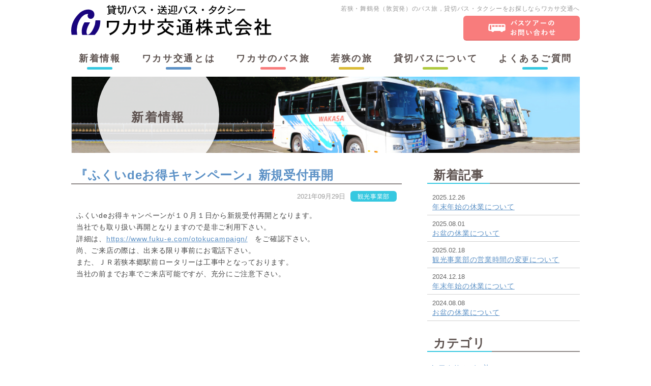

--- FILE ---
content_type: text/html
request_url: https://www.wakasa-kankoh.co.jp/news.php?blog_daylist4=202109&blog_cal4=202109
body_size: 17836
content:
<!DOCTYPE HTML PUBLIC "-//W3C//DTD HTML 4.01 Transitional//EN"
"http://www.w3.org/TR/html4/loose.dtd">
<html>
<head>
<meta http-equiv="Content-Type" content="text/html; charset=euc-jp">
<script type="text/javascript" src="/web-box/include/jquery/jquery-1.8.2.js"></script>
<script type="text/javascript" src="/web-box/include/jquery/plugins/plugins.js" charset="EUC-JP"></script>
<meta name="description" content="福井県大飯郡おおい町にあるワカサ交通株式会社では、若狭・舞鶴発の日帰り、宿泊付きバス旅や貸切バス、貸切タクシーで地元の皆様に快適な旅をお届けします。　　　新着情報はこちら　旬な情報をお届け致します。　『ワカサのバス旅』・お休みについて　　　ワカサのバス旅では一部敦賀発着コースを始めました！">
<meta name="keywords" content="GoTo,ふくいdeお泊り,福井,バス旅,バスツアー,貸切,ワカサ交通,舞鶴発,敦賀発">
<!-- Google tag (gtag.js) -->
<script async src="https://www.googletagmanager.com/gtag/js?id=G-YJ50G1SXSN"></script>
<script>
  window.dataLayer = window.dataLayer || [];
  function gtag(){dataLayer.push(arguments);}
  gtag('js', new Date());

  gtag('config', 'UA-115470925-1');
  gtag('config', 'G-YJ50G1SXSN');
</script>

<!--<!DOCTYPE HTML PUBLIC "-//W3C//DTD HTML 4.01 Transitional//EN"
"http://www.w3.org/TR/html4/loose.dtd">
<html>
<head>
<meta http-equiv="Content-Type" content="text/html; charset=euc-jp">
</head>-->
<meta http-equiv="content-language" content="ja">
<meta name="viewport" content="width=device-width,initial-scale=1.0">
<meta name="format-detection" content="telephone=no">
<link rel="stylesheet" type="text/css" href="./css/default.css">
<link rel="stylesheet" type="text/css" href="./css/pc-style.css" media="print, screen and (min-width: 671px)">
<link rel="stylesheet" type="text/css" href="./css/sp-style.css" media="screen and (max-width: 670px)">
<script type="text/javascript" src="./js/jquery-common.js" charset="EUC-JP"></script>
<link type="text/css" rel="stylesheet" href="/web-box/include/jquery/plugins/colorbox/1/colorbox.css">
<script type="text/javascript" src="/web-box/include/jquery/plugins/colorbox/jquery.colorbox.js"></script>
<link rel="stylesheet" type="text/css" href="/web-box/contents/blog/box/css/blog_style.css">
<title>｜
新着情報  |  貸切バス・タクシー、若狭・舞鶴発（敦賀発）バス旅のワカサ交通</title>
</head>
<body class="Sub theme04" id="news">
<div class="Wrapper">
	<div class="Header">
		<!--<!DOCTYPE HTML PUBLIC "-//W3C//DTD HTML 4.01 Transitional//EN"
"http://www.w3.org/TR/html4/loose.dtd">
<html>
<head>
<meta http-equiv="Content-Type" content="text/html; charset=euc-jp">
</head>-->

<div class="Header-in-wrap">
	<div class="top-wrap In-wrap clearfix">
		<div class="left-wrap Fl">
			<div class="logo"><a href="./index.php">
					<img src="/img/logo.svg" alt="バス旅・貸切バス・送迎バス･タクシーのワカサ交通株式会社  GoTo,ふくいdeお泊り">				</a></div>
		</div>
		<!-- /left-wrap-->
		<div class="right-wrap Fr">
			<div class="h1-wrap SP-none"></div>
			<div class="contact-block">
				<div class="info-box">
					<p class="tel">0770-77-4688</p>
					<p class="open">営業時間　平日 9:30～18:00</p>
				</div>
				<div class="header-contact-btn-wrap">
					<div class="header-contact-btn"><a class="Btn01 theme01" href="./bustabi-contact.php">バスツアーのお問い合わせ</a></div>
					<!-- <div class="header-contact-btn"><a class="Btn01 theme02" href="./charter-contact.php">貸切バスのお問い合わせ</a></div> -->
				</div>
			</div>
		</div>
		<!-- /right-wrap-->
		<div class="SP-nav-btn PC-none"><a class="JS-accordion-btn JS-noscroll" href="#"><img alt="MENU" src="./img/icon_menu_sp.svg"></a></div>
	</div>
	<!-- /top-wrap-->
	<div class="Header-nav Nav">
		<ul class="In-wrap No-list JS-accordion-body">
			<li class="M02"><a href="./news.php"><span>新着情報</span></a></li>
			<li class="M03"><a href="./business.php"><span>ワカサ交通とは</span></a>
				<ul class="dropmenu No-list">
					<li class="M03-1"><a href="/company.php"><span>会社概要</span></a></li>
					<li class="M03-2"><a href="/recruit.php"><span>採用情報</span></a></li>
				</ul>
			</li>
			<li class="M04"><a href="./bustabi.php"><span>ワカサのバス旅</span></a>
				<ul class="dropmenu No-list">
					<li class="M04-1"><a href="/bustabi.php"><span>通常便</span></a></li>
					<li class="M04-2"><a href="/bustabi-tsuruga.php"><span>敦賀発着</span></a></li>
				</ul>
			</li>
			<li class="M07"><a href="/bustabi-wakasa.php"><span>若狭の旅</span></a></li>
			<li class="M05"><a href="./charter.php"><span>貸切バスについて</span></a></li>
			<li class="M06"><a href="./faq.php"><span>よくあるご質問</span></a></li>
			<li class="SP-nav-btn-close PC-none"><a class="JS-accordion-btn" href="#">▲CLOSE</a></li>
		</ul>
		<!-- /Header-nav-->
	</div>
	<!-- /Header-nav-wrap-->
</div>
<!-- /Header-in-wrap -->		<h1>若狭・舞鶴発（敦賀発）のバス旅，貸切バス・タクシーをお探しならワカサ交通へ</h1>
	</div>
	<!-- /Header -->
	<div class="Content">
		<div class="Page-head-wrap">
			<div class="Page-head In-wrap">
			<div class="img-area"></div>
				<h2 class="page-title">新着情報</h2>
				<div class="background"></div>
			</div>
			<!-- /Page-head -->
		</div>
		<!-- /Page-head-wrap -->
		<div class="Edit MOD-top HTMLeditor In-wrap clearfix">
					</div>
		<!-- /自由編集エリア -->
		<!-- ***************** MAIN ***************** -->
		<div class="Main-wrap Main In-wrap clearfix">
			<div class="Alpha" id="blog-std-alpha">
				<div class="WB-content-wrap">
					<div class="WB-blog-list MOD-list">
	<h3 class="WB-blog-title Title04">
    <a href="?blog_id4=543">『ふくいdeお得キャンペーン』新規受付再開</a>
	</h3>
	<!-- /WB-blog-title -->
	<div class="WB-blog-top-wrap SP-in-wrap">
		<div class="WB-blog-date">2021年09月29日</div>
		<a class="WB-blog-categ-link Btn01" href="?blog_categ4=32">観光事業部</a>
	</div>
	<!-- /WB-blog-top-wrap -->
	<div class="WB-blog-body SP-in-wrap HTMLeditor clearfix"> ふくいdeお得キャンペーンが１０月１日から新規受付再開となります。<br>
当社でも取り扱い再開となりますので是非ご利用下さい。<br>
詳細は、<a href="https://www.fuku-e.com/otokucampaign/">https://www.fuku-e.com/otokucampaign/</a>　をご確認下さい。<br>
尚、ご来店の際は、出来る限り事前にお電話下さい。<br>
また、ＪＲ若狭本郷駅前ロータリーは工事中となっております。<br>
当社の前までお車でご来店可能ですが、充分にご注意下さい。 </div>
	<!-- /WB-blog-body -->
	
</div>
<!-- /WB-blog-list -->				</div>
				                                                                			</div>
			<!-- /Alpha -->
			<div class="Beta" id="blog-std-beta">
				<div class="WB-side-block WB-recently-block">
					<div class="Title01"><span>新着記事</span></div>
					<div class="WB-content-wrap">
						<div class="wb-blog">
  <div class="wb-blog-list">
    <div class="wb-blog-title"><span class="wb-blog-date">2025.12.26</span><a href="/news.php?blog_id4=670">年末年始の休業について</a></div>
  </div>
  <div class="wb-blog-list">
    <div class="wb-blog-title"><span class="wb-blog-date">2025.08.01</span><a href="/news.php?blog_id4=663">お盆の休業について</a></div>
  </div>
  <div class="wb-blog-list">
    <div class="wb-blog-title"><span class="wb-blog-date">2025.02.18</span><a href="/news.php?blog_id4=654">観光事業部の営業時間の変更について</a></div>
  </div>
  <div class="wb-blog-list">
    <div class="wb-blog-title"><span class="wb-blog-date">2024.12.18</span><a href="/news.php?blog_id4=648">年末年始の休業について</a></div>
  </div>
  <div class="wb-blog-list">
    <div class="wb-blog-title"><span class="wb-blog-date">2024.08.08</span><a href="/news.php?blog_id4=644">お盆の休業について</a></div>
  </div>
</div>
					</div>
				</div>
				<div class="WB-side-block WB-categ-block">
					<div class="Title01"><span>カテゴリ</span></div>
					<div class="WB-content-wrap">
						      <div class="wb-blog">
                <div class="wb-blog-categ">
          <div class="wb-blog-categ-title">
           <a href='?blog_categ4=3'>           ワカサのバス旅                      </a>          </div>
                  </div>
                <div class="wb-blog-categ">
          <div class="wb-blog-categ-title">
           <a href='?blog_categ4=21'>           貸切バス・タクシー事業部                      </a>          </div>
                  </div>
                <div class="wb-blog-categ">
          <div class="wb-blog-categ-title">
           <a href='?blog_categ4=22'>           採用情報                      </a>          </div>
                  </div>
                <div class="wb-blog-categ">
          <div class="wb-blog-categ-title">
           <a href='?blog_categ4=27'>           安心・安全のために                      </a>          </div>
                  </div>
                <div class="wb-blog-categ">
          <div class="wb-blog-categ-title">
           <a href='?blog_categ4=32'>           観光事業部                      </a>          </div>
                  </div>
                <div class="wb-blog-categ">
          <div class="wb-blog-categ-title">
           <a href='?blog_categ4=33'>           全社                      </a>          </div>
                  </div>
      </div>
					</div>
				</div>
				<div class="WB-side-block WB-archive-block">
					<div class="Title01"><span>月別アーカイブ</span></div>
					<div class="WB-content-wrap">
						<div class="wb-blog">
<div class="wb-blog-categ"><div class="wb-blog-month-title"><a href="/news.php?blog_daylist4=202512&amp;blog_cal4=202512">2025-12 <span>(1)</span></a></div>
</div><div class="wb-blog-categ"><div class="wb-blog-month-title"><a href="/news.php?blog_daylist4=202508&amp;blog_cal4=202508">2025-08 <span>(1)</span></a></div>
</div><div class="wb-blog-categ"><div class="wb-blog-month-title"><a href="/news.php?blog_daylist4=202502&amp;blog_cal4=202502">2025-02 <span>(1)</span></a></div>
</div><div class="wb-blog-categ"><div class="wb-blog-month-title"><a href="/news.php?blog_daylist4=202412&amp;blog_cal4=202412">2024-12 <span>(1)</span></a></div>
</div><div class="wb-blog-categ"><div class="wb-blog-month-title"><a href="/news.php?blog_daylist4=202408&amp;blog_cal4=202408">2024-08 <span>(1)</span></a></div>
</div><div class="wb-blog-categ"><div class="wb-blog-month-title"><a href="/news.php?blog_daylist4=202312&amp;blog_cal4=202312">2023-12 <span>(1)</span></a></div>
</div><div class="wb-blog-categ"><div class="wb-blog-month-title"><a href="/news.php?blog_daylist4=202308&amp;blog_cal4=202308">2023-08 <span>(2)</span></a></div>
</div><div class="wb-blog-categ"><div class="wb-blog-month-title"><a href="/news.php?blog_daylist4=202212&amp;blog_cal4=202212">2022-12 <span>(1)</span></a></div>
</div><div class="wb-blog-categ"><div class="wb-blog-month-title"><a href="/news.php?blog_daylist4=202210&amp;blog_cal4=202210">2022-10 <span>(1)</span></a></div>
</div><div class="wb-blog-categ"><div class="wb-blog-month-title"><a href="/news.php?blog_daylist4=202209&amp;blog_cal4=202209">2022-09 <span>(1)</span></a></div>
</div><div class="wb-blog-categ"><div class="wb-blog-month-title"><a href="/news.php?blog_daylist4=202208&amp;blog_cal4=202208">2022-08 <span>(2)</span></a></div>
</div><div class="wb-blog-categ"><div class="wb-blog-month-title"><a href="/news.php?blog_daylist4=202112&amp;blog_cal4=202112">2021-12 <span>(1)</span></a></div>
</div><div class="wb-blog-categ"><div class="wb-blog-month-title"><a href="/news.php?blog_daylist4=202109&amp;blog_cal4=202109">2021-09 <span>(1)</span></a></div>
</div><div class="wb-blog-categ"><div class="wb-blog-month-title"><a href="/news.php?blog_daylist4=202108&amp;blog_cal4=202108">2021-08 <span>(2)</span></a></div>
</div><div class="wb-blog-categ"><div class="wb-blog-month-title"><a href="/news.php?blog_daylist4=202105&amp;blog_cal4=202105">2021-05 <span>(1)</span></a></div>
</div><div class="wb-blog-categ"><div class="wb-blog-month-title"><a href="/news.php?blog_daylist4=202103&amp;blog_cal4=202103">2021-03 <span>(3)</span></a></div>
</div><div class="wb-blog-categ"><div class="wb-blog-month-title"><a href="/news.php?blog_daylist4=202102&amp;blog_cal4=202102">2021-02 <span>(1)</span></a></div>
</div><div class="wb-blog-categ"><div class="wb-blog-month-title"><a href="/news.php?blog_daylist4=202101&amp;blog_cal4=202101">2021-01 <span>(1)</span></a></div>
</div><div class="wb-blog-categ"><div class="wb-blog-month-title"><a href="/news.php?blog_daylist4=202012&amp;blog_cal4=202012">2020-12 <span>(1)</span></a></div>
</div><div class="wb-blog-categ"><div class="wb-blog-month-title"><a href="/news.php?blog_daylist4=202011&amp;blog_cal4=202011">2020-11 <span>(1)</span></a></div>
</div><div class="wb-blog-categ"><div class="wb-blog-month-title"><a href="/news.php?blog_daylist4=202010&amp;blog_cal4=202010">2020-10 <span>(1)</span></a></div>
</div><div class="wb-blog-categ"><div class="wb-blog-month-title"><a href="/news.php?blog_daylist4=202009&amp;blog_cal4=202009">2020-09 <span>(1)</span></a></div>
</div><div class="wb-blog-categ"><div class="wb-blog-month-title"><a href="/news.php?blog_daylist4=202008&amp;blog_cal4=202008">2020-08 <span>(1)</span></a></div>
</div><div class="wb-blog-categ"><div class="wb-blog-month-title"><a href="/news.php?blog_daylist4=202007&amp;blog_cal4=202007">2020-07 <span>(3)</span></a></div>
</div><div class="wb-blog-categ"><div class="wb-blog-month-title"><a href="/news.php?blog_daylist4=202006&amp;blog_cal4=202006">2020-06 <span>(3)</span></a></div>
</div><div class="wb-blog-categ"><div class="wb-blog-month-title"><a href="/news.php?blog_daylist4=202005&amp;blog_cal4=202005">2020-05 <span>(1)</span></a></div>
</div><div class="wb-blog-categ"><div class="wb-blog-month-title"><a href="/news.php?blog_daylist4=202004&amp;blog_cal4=202004">2020-04 <span>(2)</span></a></div>
</div><div class="wb-blog-categ"><div class="wb-blog-month-title"><a href="/news.php?blog_daylist4=202003&amp;blog_cal4=202003">2020-03 <span>(2)</span></a></div>
</div><div class="wb-blog-categ"><div class="wb-blog-month-title"><a href="/news.php?blog_daylist4=201912&amp;blog_cal4=201912">2019-12 <span>(1)</span></a></div>
</div><div class="wb-blog-categ"><div class="wb-blog-month-title"><a href="/news.php?blog_daylist4=201908&amp;blog_cal4=201908">2019-08 <span>(1)</span></a></div>
</div><div class="wb-blog-categ"><div class="wb-blog-month-title"><a href="/news.php?blog_daylist4=201904&amp;blog_cal4=201904">2019-04 <span>(1)</span></a></div>
</div><div class="wb-blog-categ"><div class="wb-blog-month-title"><a href="/news.php?blog_daylist4=201808&amp;blog_cal4=201808">2018-08 <span>(1)</span></a></div>
</div><div class="wb-blog-categ"><div class="wb-blog-month-title"><a href="/news.php?blog_daylist4=201804&amp;blog_cal4=201804">2018-04 <span>(1)</span></a></div>
</div></div>
					</div>
				</div>
			</div>
			<!-- /Beta -->
		</div>
		<!-- ***************** /MAIN ***************** -->
		<div class="Edit MOD-bottom HTMLeditor In-wrap clearfix">
					</div>
		<!-- /自由編集エリア -->
	</div>
	<!-- ***************** end Content ***************** -->
	<div class="Footer">
		<!--<!DOCTYPE HTML PUBLIC "-//W3C//DTD HTML 4.01 Transitional//EN"
"http://www.w3.org/TR/html4/loose.dtd">
<html>
<head>
<meta http-equiv="Content-Type" content="text/html; charset=euc-jp">
</head>-->

<div class="Footer-in-wrap">
<div class="contact-wrap">
		<div class="In-wrap SP-in-wrap clearfix">
			<div class="contact-title Title02"><span>お問い合わせ</span></div>
            <div class="contact-btn-wrap clearfix"> 
			<div class="contact-btn theme01"><a href="./bustabi-contact.php"><img src="/img/footerbtn_contact_bustabi.svg" alt="バスツアーに関するお問い合わせはこちらから"></a></div>
            <div class="contact-btn theme02"><a href="./charter-contact.php"><img src="/img/footerbtn_contact_charter.svg" alt="貸切バスに関するお問い合わせはこちらから"></a></div>
            </div>
		</div>
	</div>
	<!-- /お問い合わせ -->
	<div class="top-wrap In-wrap clearfix">
		<div class="Fl company-wrap SP-in-wrap clearfix">
			<div class="txt-wrap Fl">
				<div class="logo">
					<img src="/img/logo.svg" alt="バス旅・貸切バス・送迎バス･タクシーのワカサ交通株式会社  GoTo,ふくいdeお泊り">				</div>
				<div class="info">
					<p>〒919-2111</p>
					<p>福井県大飯郡おおい町本郷147-1-44</p>
					<p>TEL&nbsp;&nbsp;0770-77-4688</p>
					<p>FAX&nbsp;&nbsp;0770-77-4687</p>
					<p>営業時間&nbsp;&nbsp;平日 9:30～18:00</p>
					<p>E-mail&nbsp;&nbsp;info-wakasakotsu@wakasa-kankoh.co.jp</p>
				</div>
				<a class="g-map Text-link" href="https://www.google.co.jp/maps/search/福井県大飯郡おおい町本郷147-1-44" target="_blank">≫Google Map</a> </div>
			<!-- /txt-wrap-->
			<div class="img-wrap SP-img-wrap Fr">
							</div>
			<!-- /img-wrap-->
		</div>
		<!-- /Fl -->
		<div class="Footer-nav Nav Fr clearfix">
			<ul class="No-list Fl">
				<li class="M01"><a href="./index.php">トップ</a></li>
				<li class="M02"><a href="./news.php">新着情報</a></li>
				<li class="M03"><a href="./business.php">ワカサ交通とは</a></li>
				<li class="M04"><a href="./company.php">会社概要</a></li>
				<li class="M05"><a href="./recruit.php">採用情報</a></li>
			</ul>
            <ul class="No-list Fr">
				<li class="M06"><a href="./bustabi.php">ワカサのバス旅</a></li>
				<li class="M07"><a href="./bustabi-contact.php">バス旅お問い合わせ</a></li>
				<li class="M08"><a href="./charter.php">貸切バスについて</a></li>
				<li class="M09"><a href="./charter-contact.php">貸切バスお問い合わせ</a></li>
				<li class="M10"><a href="./faq.php">よくあるご質問</a></li>
			</ul>
		</div>
			<!-- /Footer-nav-->
	</div>
	<!-- /top-wrap -->
	<div class="Copyright">
		<p class="In-wrap">Copyright &#169; 2018 Wakasa Kotsu Co., Ltd. All Rights Reserved.</p>
	</div>
	<!-- /Copyright -->
</div>
<!-- /Foote-in-wrap -->
	</div>
	<!-- /Footer -->
</div>
<!-- /Wrapper -->
</body>
</html>


--- FILE ---
content_type: text/css
request_url: https://www.wakasa-kankoh.co.jp/css/default.css
body_size: 2522
content:
@charset "utf-8";

/*
======================================================================
* ファイル名：default.css (for WEB-BOX)
* 概要　　　：ブラウザ間の差を無くし、WEB-BOXの機能を適正にするためのCSSです。
* バージョン：v1.0.5
* 更新日時　：2017/09/26
* 
* YUI reset css Lisence
* YUI 3.18.1 (build f7e7bcb)
* Copyright 2014 Yahoo! Inc. All rights reserved.
* Licensed under the BSD License.
* http://yuilibrary.com/license/
======================================================================*/

html{
	color:#000;
	background-color: transparent;
	background-image: none;
	overflow-y: scroll;/*縦スクロールバーを常に表示*/
	box-sizing: border-box;
}
*, *:before, *:after{
	box-sizing: inherit;
}
body{
	line-height: 1.4;
}
body,
div,
dl,
dt,
dd,
ul,
ol,
li,
h1,
h2,
h3,
h4,
h5,
h6,
pre,
code,
form,
fieldset,
legend,
p,
blockquote {
	margin:0;
	padding:0;
}
input,
textarea,
th,
td {
	margin: 0;
}
table {
	border-spacing:0;
}
fieldset,
img {
	border:0;
}
img {
    vertical-align: middle;
}
address,
caption,
cite,
code,
dfn,
th,
var {
	font-style:normal;
	font-weight:normal;
}
strong {
	font-style:normal;
}
caption,
th {
	text-align:left;
}
q:before,
q:after {
	content:'';
}
abbr,
acronym {
	border:0;
	font-variant:normal;
}
/* to preserve line-height and selector appearance */
sup {
	vertical-align:text-top;
}
sub {
	vertical-align:text-bottom;
}
input,
textarea,
select {
	font-family:inherit;
	font-size:inherit;
	font-weight:inherit;
	*font-size:100%; /*to enable resizing for IE*/
}
/*because legend doesn't inherit in IE */
legend {
	color:#000;
}

/* --------------------------------------------------------
-----------------------------------------------------------
 WEB-BOX 
-----------------------------------------------------------
----------------------------------------------------------- */
img {
	max-width: 100%;
	height: auto !important;
}

/*
---------------------------------------------------------
 HTMLエディタ
 (下記設定を上書きするとHTMLエディタの機能に不具合が生じます) 
--------------------------------------------------------- */
h1 {
    font-size: 189%;
}

h2 {
    font-size: 159%;
}

h3 {
    font-size: 144%;
}

h4 {
    font-size: 122%;
}

h5 {
    font-size: 107%;
}

h6 {
    font-size: 107%;
}
ol {
    list-style-type: decimal;
	padding-left: 1.5em;
}
ul {
	list-style-type: disc;
	padding-left: 1.5em;
}
hr {
    margin: 14px 0;
    padding: 0px;
}
em {
	font-style: italic;
}
strong {
    font-weight: bold;
}

table {
	border-collapse: separate;
}

--- FILE ---
content_type: text/css
request_url: https://www.wakasa-kankoh.co.jp/css/pc-style.css
body_size: 74743
content:
@charset "UTF-8";
/* --------------------------------------------------------
-----------------------------------------------------------
 transition
-----------------------------------------------------------
----------------------------------------------------------- */
a {
  /* @mixin:transition($value) */
  -webkit-transition: all 0.2s;
  transition: all 0.2s;
}

/* --------------------------------------------------------
-----------------------------------------------------------
 clearfix
-----------------------------------------------------------
----------------------------------------------------------- */
.clearfix:after {
  content: "";
  display: block;
  clear: both;
}

/* --------------------------------------------------------
-----------------------------------------------------------
 OTHERS
-----------------------------------------------------------
----------------------------------------------------------- */
/*
---------------------------------------------------------
 border-radius
--------------------------------------------------------- */
.Br01 img {
  border-radius: 6px;
}

.Br02 img {
  border-radius: 4px;
}

/*
---------------------------------------------------------
 Attention
--------------------------------------------------------- */
.Attention {
  color: #E40000;
  font-size: 13px;
  padding: 3px;
  font-weight: bold;
}

/*
---------------------------------------------------------
 ul.No-list
--------------------------------------------------------- */
.No-list {
  list-style: none;
  padding-left: 0;
}

/*
======================================================================
pc-setting
======================================================================*/
/* --------------------------------------------------------
-----------------------------------------------------------
Button
-----------------------------------------------------------
----------------------------------------------------------- */
/*
---------------------------------------------------------
 Btn01
--------------------------------------------------------- */
.Btn01 {
  /* @mixin:PC-btn01 */
  padding: 12px 30px;
  line-height: 1.28;
  border-radius: 6px;
  display: inline-block;
  color: #FFF !important;
  text-decoration: none !important;
  background-color: #36c8e0;
  cursor: pointer;
}

.Btn01.theme01 {
  background-color: #f87c7c;
  border-color: #e56e6e;
}

.Btn01.theme02 {
  background-color: #aec93f;
  border-color: #a1ba38;
}

.Btn01.theme03 {
  background-color: #5c91c6;
  border-color: #4081ad;
}

.Btn01.theme04 {
  background-color: #dabb37;
  border-color: #bca440;
}

/*
---------------------------------------------------------
 Btn02
--------------------------------------------------------- */
.Btn02 {
  /* @mixin:PC-btn02 */
  display: inline-block;
  border-radius: 4px;
  background-color: #FFF;
  line-height: 1.28;
  border: 2px solid #1a1a1a;
  text-decoration: none;
  font-weight: bold;
}
.Btn02:hover {
  /* @mixin:PC-btn02 */
  opacity: 1;
  background-color: #d0d0d0;
  color: #000;
  text-decoration: none;
}

.theme01 .Btn02 {
  border-color: #f87c7c;
}

.theme02 .Btn02 {
  border-color: #aec93f;
}

.theme03 .Btn02 {
  border-color: #5c91c6;
}

/* --------------------------------------------------------
-----------------------------------------------------------
Link
-----------------------------------------------------------
----------------------------------------------------------- */
/*
---------------------------------------------------------
 a.Text-link
--------------------------------------------------------- */
.Text-link {
  /* @mixin:PC-text-link */
  font-weight: bold;
  font-family: "游ゴシック", YuGothic, Arial, "ヒラギノ角ゴ Pro W3", "Hiragino Kaku Gothic Pro", "メイリオ", Meiryo, "ＭＳ Ｐゴシック", sans-serif;
}
.Text-link:link, .Text-link:visited {
  /* @mixin:PC-text-link */
  text-decoration: underline;
}
.Text-link:hover, .Text-link:active {
  /* @mixin:PC-text-link */
  text-decoration: none;
}

/*
---------------------------------------------------------
 a.Arrow-link
--------------------------------------------------------- */
.Arrow-link {
  /* @mixin:PC-arrow-link */
  position: relative;
  padding-left: 12px;
  display: inline-block;
  /* before */
}
.Arrow-link:before {
  /* @mixin:PC-arrow-link */
  content: '';
  position: absolute;
  background: url(../img/arrow_theme03_s.svg) no-repeat center center;
  width: 6px;
  height: 12px;
  top: 6px;
  left: 0;
}

/* --------------------------------------------------------
-----------------------------------------------------------
Title
-----------------------------------------------------------
----------------------------------------------------------- */
/*
---------------------------------------------------------
 title01
--------------------------------------------------------- */
.Title01 {
  /* @mixin:PC-title01 */
  border-bottom: 2px solid #8e8887;
  line-height: 1.15;
  margin-bottom: 20px;
}
.Title01 span {
  /* @mixin:PC-title01 */
  font-family: "游ゴシック", YuGothic, Arial, "ヒラギノ角ゴ Pro W3", "Hiragino Kaku Gothic Pro", "メイリオ", Meiryo, "ＭＳ Ｐゴシック", sans-serif;
  border-bottom: 2px solid #5c91c6;
  font-size: 24px;
  padding: 0px 12px 2px;
  display: inline-block;
  font-weight: bold;
  color: #5e5350;
  margin-bottom: -2px;
}

.theme01 .Title01 span {
  border-bottom-color: #f87c7c;
}

.theme02 .Title01 span {
  border-bottom-color: #aec93f;
}

.theme03 .Title01 span {
  border-bottom-color: #5c91c6;
}

.theme04 .Title01 span {
  border-bottom-color: #36c8e0;
}

/*
---------------------------------------------------------
 title02
--------------------------------------------------------- */
.Title02 {
  /* @mixin:PC-title02 */
  text-align: center;
  text-align: center;
}
.Title02 span {
  /* @mixin:PC-title02 */
  font-family: "游ゴシック", YuGothic, Arial, "ヒラギノ角ゴ Pro W3", "Hiragino Kaku Gothic Pro", "メイリオ", Meiryo, "ＭＳ Ｐゴシック", sans-serif;
  font-weight: bold;
  font-size: 26px;
  color: #5e5350;
  border-bottom: 1px dashed #5e5350;
  padding: 0 10px 5px;
  display: inline-block;
  margin: 0 auto 20px;
}

/*
---------------------------------------------------------
 title03
--------------------------------------------------------- */
.Title03 {
  /* @mixin:PC-title03 */
  font-weight: bold;
  margin: 0 0 10px 0;
  padding: 3px 6px 0px 15px;
  font-size: 18px;
  line-height: 1.28;
  color: #5e5350;
  position: relative;
  font-family: "游ゴシック", YuGothic, Arial, "ヒラギノ角ゴ Pro W3", "Hiragino Kaku Gothic Pro", "メイリオ", Meiryo, "ＭＳ Ｐゴシック", sans-serif;
}
.Title03 a {
  /* @mixin:PC-title03 */
  color: #5e5350;
}
.Title03:before {
  content: "";
  background-repeat: no-repeat;
  background-position: center center;
  width: 8px;
  height: 24px;
  position: absolute;
  top: 2px;
  left: 0;
}

.wakasa.theme01 .bus-wrap .Title03:before {
  background-image: url(../img/arrow_theme01_s2.svg);
}

.theme01 .Title03:before {
  background-image: url(../img/arrow_theme01_s.svg);
}

.theme02 .Title03:before {
  background-image: url(../img/arrow_theme02_s.svg);
}

.theme03 .Title03:before {
  background-image: url(../img/arrow_theme03_s.svg);
}

.theme04 .Title03:before {
  background-image: url(../img/arrow_theme03_s.svg);
}

/*
---------------------------------------------------------
 title04
--------------------------------------------------------- */
.Title04 {
  /* @mixin:PC-title04 */
  border-bottom: 2px solid #8e8887;
  margin-bottom: 12px;
  line-height: 1.15;
  font-size: 24px;
  padding: 0px 8px 3px;
  font-family: "游ゴシック", YuGothic, Arial, "ヒラギノ角ゴ Pro W3", "Hiragino Kaku Gothic Pro", "メイリオ", Meiryo, "ＭＳ Ｐゴシック", sans-serif;
  font-weight: bold;
  color: #5e5350;
}

/*
---------------------------------------------------------
 Title05
--------------------------------------------------------- */
.Title05 {
  /* @mixin:PC-title05 */
  color: #1a1a1a;
  font-weight: bold;
  line-height: 1.28;
  margin-bottom: 6px;
  margin-bottom: 4px;
  font-size: 15px;
  padding: 0 5px;
  text-align: center;
}

/* --------------------------------------------------------
-----------------------------------------------------------
 Content
-----------------------------------------------------------
----------------------------------------------------------- */
/*
---------------------------------------------------------
 Content-block
--------------------------------------------------------- */
.Content-block {
  /* @mixin:PC-content-block */
  margin-bottom: 45px;
}
.Content-block:last-child {
  /* @mixin:PC-content-block */
  margin-bottom: 0;
}

/*
---------------------------------------------------------
 Content-in-block
--------------------------------------------------------- */
.Content-in-block {
  /* @mixin:PC-content-in-block */
  margin-bottom: 30px;
}
.Content-in-block:last-child {
  /* @mixin:PC-content-in-block */
  margin-bottom: 0;
}

/*
---------------------------------------------------------
 Content-body
--------------------------------------------------------- */
.Content-body {
  /* @mixin:PC-content-body */
  padding-left: 10px;
  padding-right: 10px;
}

/*
======================================================================
pc-global
======================================================================*/
/* --------------------------------------------------------
-----------------------------------------------------------
 COMMON
-----------------------------------------------------------
----------------------------------------------------------- */
body {
  font-size: 14px;
  font-family: Arial, "ヒラギノ角ゴ Pro W3", "Hiragino Kaku Gothic Pro", "メイリオ", Meiryo, "ＭＳ Ｐゴシック", sans-serif;
  color: #444;
  line-height: 1.7;
  letter-spacing: 0.05em;
  min-width: 1040px;
}

.Fl {
  float: left;
}

.Fr {
  float: right;
}

.PC-none {
  display: none;
}

a:link, a:visited {
  text-decoration: underline;
  color: #5c91c6;
}
a:hover, a:active {
  text-decoration: none;
}
a:hover {
  /* @mixin:PC-opacity */
  opacity: 0.8;
}

/*
---------------------------------------------------------
 サイト幅
--------------------------------------------------------- */
.In-wrap {
  width: 1000px;
  margin-left: auto;
  margin-right: auto;
}

/* ---------------------------------
------------------------------------
Edit(自由編集エリア)
------------------------------------
------------------------------------*/
.Edit .wb-edit {
  padding: 15px 18px;
  border: 1px solid #d1d1d1;
  margin: 20px 0;
}

.Edit .wb-edit:empty {
  padding: 0;
  height: 0;
  overflow: hidden;
  border: none;
  margin: 0;
}

/* --------------------------------------------------------
-----------------------------------------------------------
 Pagetop
-----------------------------------------------------------
----------------------------------------------------------- */
.Pagetop {
  /* @mixin:pagetop */
  display: none;
  position: fixed;
  right: 3%;
  bottom: 20px;
  z-index: 100;
}
.Pagetop a {
  /* @mixin:pagetop */
  box-shadow: rgba(0, 0, 0, 0.1) 1px 1px 3.5px 1px;
  border: 2px solid #5c91c6;
  display: block;
  text-indent: -9999px;
  outline: none;
  width: 50px;
  height: 50px;
  border-radius: 50%;
  background-color: rgba(255, 255, 255, 0.8);
  background-image: url(../img/icon_arrow02.svg);
  background-repeat: no-repeat;
  background-position: 10px 14px;
  background-size: 25px auto;
}

.Pagetop a:hover {
  background-color: #d0d0d0;
  opacity: 1;
}

/* --------------------------------------------------------
-----------------------------------------------------------
 Wrapper
-----------------------------------------------------------
----------------------------------------------------------- */
/* --------------------------------------------------------
-----------------------------------------------------------
 Header
-----------------------------------------------------------
----------------------------------------------------------- */
.Header {
  padding: 10px 0 0;
}

/*
---------------------------------------------------------
h1
--------------------------------------------------------- */
.Header h1 {
  display: none;
  font-size: 12px;
  font-weight: normal;
  line-height: 1.28;
  color: #999;
}

.Header .h1-wrap {
  min-height: 18px;
  text-align: right;
  margin-bottom: 3px;
}

/*
---------------------------------------------------------
 top-wrap
--------------------------------------------------------- */
.Header .left-wrap {
  width: 450px;
}

.Header .left-wrap .logo {
  display: inline-block;
}

.Header .left-wrap .logo img {
  width: 394px;
  height: 61px !important;
}

.Header .right-wrap {
  max-width: 500px;
}

.Header .right-wrap .info-box {
  /*width: 228px;*/
  /*margin-right: 13px;*/
  /*line-height: 1.1;*/
  /*letter-spacing: 0;*/
  /*float: left;*/
  display: none;
}

.Header .right-wrap .info-box .name {
  font-size: 11px;
}

.Header .right-wrap .info-box p {
  font-size: 14px;
}

.Header .right-wrap .info-box p.tel {
  font-size: 28px;
  color: #ed2a3f;
  font-weight: bold;
}

.Header .right-wrap .info-box p + p {
  margin-top: 4px;
}

.Header .right-wrap .header-contact-btn-wrap {
  width: 470px;
  text-align: right;
}

.Header .right-wrap .header-contact-btn {
  text-align: end;
}

.Header .right-wrap .header-contact-btn .Btn01 {
  text-indent: -9999px;
  height: 49px;
  text-align: left;
  border-bottom-width: 2px;
  border-bottom-style: solid;
}

.Header .right-wrap .header-contact-btn + .header-contact-btn {
  margin-left: 10px;
}

.Header .right-wrap .header-contact-btn .Btn01.theme01 {
  width: 229px;
  background-image: url(../img/headerbtn_bustabi03.svg);
  background-repeat: no-repeat;
  background-position: center center;
  background-size: 229px 49px;
}

.Header .right-wrap .header-contact-btn .Btn01.theme02 {
  width: 229px;
  background-image: url(../img/headerbtn_charter.svg);
  background-repeat: no-repeat;
  background-position: center center;
  background-size: 229px 49px;
}

/* --------------------------------------------------------
-----------------------------------------------------------
 Header-nav
-----------------------------------------------------------
----------------------------------------------------------- */
.Header .Header-nav {
  background: #fff;
  text-align: center;
}

.Header .Header-nav ul {
  display: flex;
  flex-direction: row;
  flex-wrap: nowrap;
  justify-content: space-between;
  align-items: center;
}

.Header .Header-nav li {
  
}

.Header .Header-nav li a {
  border-radius: 0px;
  display: block;
  padding: 22px 15px;
  text-decoration: none;
  font-size: 18px;
  line-height: 1.28;
  letter-spacing: 0.15em;
  color: #5e5350;
  font-weight: bold;
  font-family: "游ゴシック", YuGothic, Arial, "ヒラギノ角ゴ Pro W3", "Hiragino Kaku Gothic Pro", "メイリオ", Meiryo, "ＭＳ Ｐゴシック", sans-serif;
  position: relative;
}
.Header .Header-nav li a:hover {
  color: #5e5350;
  opacity: 1;
}

.Header .Header-nav li a span {
  display: inline-block;
  padding: 2px 0;
  position: relative;
}

.Header .Header-nav > ul > li > a span:before {
  content: "";
  width: 50px;
  height: 5px;
  display: inline-block;
  background-color: #5c91c6;
  border-radius: 10px;
  position: absolute;
  bottom: -8px;
  left: 50%;
  margin-left: -25px;
  transition: all 2s;
}

.Header .Header-nav > ul > li > a:hover span:before {
  width: 100%;
  left: 0;
  margin-left: 0;
}

.Header .Header-nav li.M01 a {
  padding: 22px 19px;
}

.Header .Header-nav > ul > li.M02 a span:before {
  background-color: #36c8e0;
}

.Header .Header-nav > ul > li.M04 a span:before {
  background-color: #f87c7c;
}

.Header .Header-nav > ul > li.M05 a span:before {
  background-color: #aec93f;
}

.Header .Header-nav > ul > li.M07 a span:before {
  background-color: #dabb37;
}

.Header .Header-nav li.M06 a span:before {
  background-color: #36c8e0;
}

/*--dropdownmenu--*/
.Header-nav > ul li {
  position: relative;
}

.Header-nav > ul li ul.dropmenu {
  width: 100%;
  z-index: 9999;
  margin: 0;
  padding: 0;
  position: absolute;
  top: 100%;
  left: 0;
  background: none;
}

.Header-nav > ul li ul.dropmenu li {
  width: 100%;
  clear: left;
  color: #fff;
  text-indent: 0;
  list-style: none;
  border-bottom: 1px solid #d1d1d1;
}

.Header-nav > ul li ul.dropmenu li:last-child {
  border-bottom: 0;
}

.Header-nav > ul li ul.dropmenu li a {
  padding: 11px 10px 11px 18px;
  background: #fff;
  text-align: center;
  color: #5e5350;
  font-weight: bold;
  text-indent: 0;
  text-decoration: none;
  font-size: 15px;
  display: block;
}

.Header-nav > ul li ul.dropmenu li a:hover {
  background-color: #c5e2f9;
}

.Header-nav > ul li ul.dropmenu li a span {
  position: relative;
}

.Header-nav > ul li ul.dropmenu li a span:before {
  content: '';
  position: absolute;
  width: 6px;
  height: 12px;
  top: 6px;
  left: -15px;
}
.Header-nav > ul li.M03 ul.dropmenu li a span:before {
  background: url(../img/arrow_theme03_s.svg) no-repeat center center;
}
.Header-nav > ul li.M04 ul.dropmenu li a span:before {
  background: url(../img/arrow_theme01_s.svg) no-repeat center center;
}
.Header-nav > ul li ul.dropmenu {
  display: none;
  background: none;
}

.Header-nav > ul li:hover ul.dropmenu {
  display: block !important;
  height: auto !important;
}

/* --------------------------------------------------------
-----------------------------------------------------------
 Content
-----------------------------------------------------------
----------------------------------------------------------- */
.Content {
  padding-bottom: 40px;
}

.Main-wrap {
  padding-top: 30px;
}

/* --------------------------------------------------------
-----------------------------------------------------------
 Page-head
-----------------------------------------------------------
----------------------------------------------------------- */
.Page-head {
  position: relative;
  overflow: hidden;
  height: 150px;
}

.Page-head .img-area {
  position: absolute;
  height: 100%;
  left: 0;
  top: 0;
  width: 100%;
  background-size: cover;
  background-position: center top;
  background-repeat: no-repeat;
  z-index: 10;
}

.theme01 .Page-head .img-area,
.theme03 .Page-head .img-area {
  background-image: url("../img/sub_img.jpg");
}

.theme02 .Page-head .img-area,
.theme04 .Page-head .img-area {
  background-image: url("../img/sub_img02.jpg");
}

.Page-head .page-title {
  font-family: "游ゴシック", YuGothic, Arial, "ヒラギノ角ゴ Pro W3", "Hiragino Kaku Gothic Pro", "メイリオ", Meiryo, "ＭＳ Ｐゴシック", sans-serif;
  color: #5e5350;
  padding: 60px 0 0 51px;
  width: 291px;
  text-align: center;
  position: relative;
  z-index: 30;
  letter-spacing: 0.1em;
  font-size: 24px;
  font-weight: bold;
}

.Page-head .background {
  background-color: rgba(255, 255, 255, 0.85);
  width: 240px;
  height: 240px;
  position: absolute;
  top: -45px;
  border-radius: 50%;
  left: 51px;
  box-shadow: rgba(0, 0, 0, 0.15) 1px 1px 6px 2px;
  z-index: 20;
}

/* --------------------------------------------------------
-----------------------------------------------------------
 Alpha
-----------------------------------------------------------
----------------------------------------------------------- */
.Alpha {
  float: left;
  width: 650px;
}

/* --------------------------------------------------------
-----------------------------------------------------------
 .Beta
-----------------------------------------------------------
----------------------------------------------------------- */
.Beta {
  float: right;
  width: 300px;
}

/* --------------------------------------------------------
-----------------------------------------------------------
 Footer
-----------------------------------------------------------
----------------------------------------------------------- */
/*
---------------------------------------------------------
 contact-wrap
--------------------------------------------------------- */
.Footer .contact-wrap {
  background-color: #fff8d7;
  padding: 50px 0;
  text-align: center;
}

.Footer .contact-title.Title02 {
  display: inline-block;
  position: relative;
}

.Footer .contact-title.Title02:before {
  content: "";
  background: url(../img/titleicn_contact.svg) no-repeat left center;
  width: 19px;
  height: 32px;
  position: absolute;
  top: 12px;
  left: -30px;
}

.Footer .contact-btn {
  width: 480px;
  float: left;
  border-radius: 12px;
}

.Footer .contact-btn + .contact-btn {
  margin-left: 18px;
}

.Footer .contact-btn a {
  display: block;
  backface-visibility: hidden;
}

/*
---------------------------------------------------------
 top-wrap
--------------------------------------------------------- */
.Footer .top-wrap {
  padding: 20px 0;
}

/* txt-wrap */
.Footer .top-wrap > .Fl > .txt-wrap {
  max-width: 330px;
  padding-top: 8px;
}

.Footer .top-wrap > .Fl > .txt-wrap .logo {
  margin-bottom: 12px;
}

.Footer .top-wrap > .Fl > .txt-wrap .logo img {
  width: 300px;
}

.Footer .top-wrap > .Fl > .txt-wrap .info {
  margin-bottom: 8px;
  letter-spacing: 0;
}

.Footer .top-wrap > .Fl > .txt-wrap .info p {
  font-size: 13px;
  color: #5e5350;
}

.Footer .top-wrap > .Fl > .img-wrap {
  max-width: 280px;
  margin-left: 20px;
}

/* --------------------------------------------------------
-----------------------------------------------------------
 Footer-nav
-----------------------------------------------------------
----------------------------------------------------------- */
.Footer-nav {
  width: 520px;
  padding: 0 20px;
}

.Footer-nav ul + ul {
  margin-right: 20px;
}

.Footer-nav li {
  width: 230px;
  margin-bottom: 6px;
}

.Footer-nav li a {
  /* @mixin:PC-arrow-link */
  position: relative;
  padding-left: 12px;
  display: inline-block;
  /* before */
  display: block;
  padding: 6px 10px 6px 22px;
  border-radius: 4px;
  line-height: 1.28;
  text-decoration: none;
  font-family: "游ゴシック", YuGothic, Arial, "ヒラギノ角ゴ Pro W3", "Hiragino Kaku Gothic Pro", "メイリオ", Meiryo, "ＭＳ Ｐゴシック", sans-serif;
  font-weight: bold;
  font-size: 18px;
  color: #5e5350;
}
.Footer-nav li a:before {
  /* @mixin:PC-arrow-link */
  content: '';
  position: absolute;
  background: url(../img/arrow_theme03_s.svg) no-repeat center center;
  width: 6px;
  height: 12px;
  top: 6px;
  left: 0;
}
.Footer-nav li a:hover {
  background-color: #fff8d7;
  opacity: 1;
}
.Footer-nav li a:before {
  top: 11px;
  left: 10px;
}

.Footer-nav li.M06 a:before,
.Footer-nav li.M07 a:before {
  background: url(../img/arrow_theme01_s.svg) no-repeat center center;
}

.Footer-nav li.M08 a:before,
.Footer-nav li.M09 a:before {
  background: url(../img/arrow_theme02_s.svg) no-repeat center center;
}

/* --------------------------------------------------------
-----------------------------------------------------------
 Copyright
-----------------------------------------------------------
----------------------------------------------------------- */
.Copyright {
  text-align: center;
  font-size: 10px;
  letter-spacing: 0;
  color: #444;
  padding: 5px;
}

/* --------------------------------------------------------
-----------------------------------------------------------
 Others
-----------------------------------------------------------
----------------------------------------------------------- */
/*
======================================================================
pc-module
======================================================================*/
/* ---------------------------------
------------------------------------
[BLOG] Categ-blog-categ-wrap/Categ-blog-content-wrap
------------------------------------
------------------------------------*/
/*-- Categ-blog-categ-wrap ----------------------------*/
.Categ-blog-categ-wrap {
  margin-bottom: 20px;
}

.Categ-blog-categ-wrap .wb-blog-categ {
  display: inline-block;
  margin: 0 0.5% 13px;
  width: 23.8%;
  vertical-align: top;
}

.Categ-blog-categ-wrap .wb-blog-categ a {
  /* @mixin:PC-btn02 */
  display: inline-block;
  border-radius: 4px;
  background-color: #FFF;
  line-height: 1.28;
  border: 2px solid #1a1a1a;
  text-decoration: none;
  font-weight: bold;
  display: block;
  font-size: 15px;
  padding: 6px 12px 5px 25px;
  letter-spacing: 0;
  position: relative;
}
.Categ-blog-categ-wrap .wb-blog-categ a:hover {
  /* @mixin:PC-btn02 */
  opacity: 1;
  background-color: #d0d0d0;
  color: #000;
  text-decoration: none;
}

.Categ-blog-categ-wrap .wb-blog-categ a:before {
  content: '';
  position: absolute;
  width: 0;
  height: 0;
  border-style: solid;
  border-width: 6px 5px 0 5px;
  border-color: #999 transparent transparent transparent;
  display: block;
  top: 13px;
  left: 9px;
}

.theme01 .Categ-blog-categ-wrap .wb-blog-categ a {
  border-color: #f87c7c;
  color: #f87c7c;
}

.theme01 .Categ-blog-categ-wrap .wb-blog-categ a:before {
  border-color: #f87c7c transparent transparent transparent;
}

.theme02 .Categ-blog-categ-wrap .wb-blog-categ a {
  border-color: #aec93f;
  color: #aec93f;
}

.theme02 .Categ-blog-categ-wrap .wb-blog-categ a:before {
  border-color: #aec93f transparent transparent transparent;
}

.theme03 .Categ-blog-categ-wrap .wb-blog-categ a {
  border-color: #5c91c6;
  color: #5c91c6;
}

.theme03 .Categ-blog-categ-wrap .wb-blog-categ a:before {
  border-color: #5c91c6 transparent transparent transparent;
}

/*-- Categ-blog-content-wrap ----------------------------*/
.Categ-blog-content-wrap .wb-blog-categ .wb-blog-categ-title {
  /* @mixin:PC-title01 */
  border-bottom: 2px solid #8e8887;
  line-height: 1.15;
  margin-bottom: 20px;
}
.Categ-blog-content-wrap .wb-blog-categ .wb-blog-categ-title span {
  /* @mixin:PC-title01 */
  font-family: "游ゴシック", YuGothic, Arial, "ヒラギノ角ゴ Pro W3", "Hiragino Kaku Gothic Pro", "メイリオ", Meiryo, "ＭＳ Ｐゴシック", sans-serif;
  border-bottom: 2px solid #5c91c6;
  font-size: 24px;
  padding: 0px 12px 2px;
  display: inline-block;
  font-weight: bold;
  color: #5e5350;
  margin-bottom: -2px;
}

.Categ-blog-content-wrap .wb-blog-categ-body {
  padding: 10px 15px;
  margin: 0 10px 20px;
  background: #fff8d7;
}

.Categ-blog-content-wrap .wb-blog-content-list {
  /* @mixin:PC-content-block */
  margin-bottom: 45px;
}
.Categ-blog-content-wrap .wb-blog-content-list:last-child {
  /* @mixin:PC-content-block */
  margin-bottom: 0;
}

.Categ-blog-content-wrap .WB-blog-article-body .WB-blog-txt-wrap.Fr {
  width: 600px;
}

.Categ-blog-content-wrap .WB-blog-article-body .WB-blog-img-wrap {
  width: 340px;
}

/* ---------------------------------
------------------------------------
[BLOG] PAGER
------------------------------------
------------------------------------*/
.wb-blog-page {
  border-top: 1px solid #b1b1b1;
  padding-top: 20px;
  text-align: center;
  margin-top: 40px;
}

.wb-blog-page > span,
.wb-blog-page > a {
  vertical-align: middle;
  display: inline-block;
  margin: 0 1px 4px;
  border-radius: 3px;
  width: 34px;
  height: 32px;
  border: 1px solid #1a1a1a;
  font-size: 18px;
  line-height: 32px;
  text-decoration: none !important;
  letter-spacing: 0;
  color: #1a1a1a;
}

.wb-blog-page a:hover {
  opacity: 1;
  background-color: #d0d0d0;
  color: #000 !important;
}

.wb-blog-page .wb-blog-page-separator {
  display: none;
}

.wb-blog-page .wb-blog-btn-now {
  background-color: #1a1a1a;
  color: #FFF;
}

.wb-blog-page .wb-blog-btn-next,
.wb-blog-page .wb-blog-btn-prev {
  text-indent: -9999px;
  background-size: 8px 15px;
  background-repeat: no-repeat;
  background-position: 53% center;
  background-image: url(../img/icon_arrow01.svg);
  outline: none;
}

.wb-blog-page .wb-blog-btn-prev {
  -webkit-transform: scaleX(-1);
  -moz-transform: scaleX(-1);
  -ms-transform: scaleX(-1);
  -o-transform: scaleX(-1);
  transform: scaleX(-1);
  overflow: hidden;
}

/* ---------------------------------
------------------------------------
[BLOG] blog-std
------------------------------------
------------------------------------*/
/*-- blog-std-alpha ----------------------------*/
#blog-std-alpha .WB-blog-top-wrap {
  text-align: right;
}

#blog-std-alpha .WB-blog-top-wrap .WB-blog-date,
#blog-std-alpha .WB-blog-top-wrap a {
  display: inline-block;
  vertical-align: baseline;
}

#blog-std-alpha .WB-blog-top-wrap .WB-blog-date {
  font-size: 13px;
  letter-spacing: 0;
  line-height: 1;
  margin-right: 5px;
  color: #999;
}

#blog-std-alpha .WB-blog-title a {
  text-decoration: none;
}

#blog-std-alpha .WB-blog-top-wrap a {
  line-height: 1.28;
  padding: 4px 14px 2px;
  font-size: 12px;
  border: 0;
}

#blog-std-alpha .WB-blog-body {
  margin: 0 0 1em;
  padding-top: 15px;
}

#blog-std-alpha .WB-blog-continue {
  margin: 0 0 25px;
}

#blog-std-alpha .WB-blog-body,
#blog-std-alpha .WB-blog-top-wrap,
#blog-std-alpha .WB-blog-continue,
#blog-std-alpha .WB-blog-continue-btn,
#blog-std-alpha .WB-blog-bottom-wrap {
  padding-left: 10px;
  padding-right: 10px;
}

#blog-std-alpha .WB-blog-continue-btn {
  text-align: right;
}

#blog-std-alpha .Text-link {
  color: #5c91c6;
}

#blog-std-alpha .WB-blog-list {
  /* @mixin:PC-content-in-block */
  margin-bottom: 30px;
}
#blog-std-alpha .WB-blog-list:last-child {
  /* @mixin:PC-content-in-block */
  margin-bottom: 0;
}

/* bottom-wrap */
#blog-std-alpha .WB-blog-bottom-wrap {
  border-top: 1px solid #d1d1d1;
  padding-top: 15px;
  text-align: center;
}

#blog-std-alpha .WB-blog-bottom-wrap .WB-blog-btn-prev {
  float: left;
}

#blog-std-alpha .WB-blog-bottom-wrap .WB-blog-btn-next {
  float: right;
}

/*-- blog-std-beta ----------------------------*/
#blog-std-beta .WB-side-block + .WB-side-block {
  margin-top: 30px;
}

#blog-std-beta .WB-recently-block .wb-blog-list,
#blog-std-beta .WB-side-block .wb-blog-categ {
  /* @mixin:PC-list-base */
  padding: 0px 10px 8px;
  border-bottom: 1px solid #d1d1d1;
  margin-bottom: 10px;
}

#blog-std-beta .WB-recently-block .wb-blog-title span {
  /* @mixin:PC-list-date */
  display: block;
  font-size: 13px;
  letter-spacing: 0;
  line-height: 1;
  margin-bottom: 4px;
  color: #666;
}

#blog-std-beta .WB-recently-block .wb-blog-title a {
  /* @mixin:PC-list-title */
  line-height: 1.15;
  display: inline-block;
}

#blog-std-beta .WB-categ-block a,
#blog-std-beta .WB-archive-block a {
  /* @mixin:PC-arrow-link */
  position: relative;
  padding-left: 12px;
  display: inline-block;
  /* before */
}
#blog-std-beta .WB-categ-block a:before,
#blog-std-beta .WB-archive-block a:before {
  /* @mixin:PC-arrow-link */
  content: '';
  position: absolute;
  background: url(../img/arrow_theme03_s.svg) no-repeat center center;
  width: 6px;
  height: 12px;
  top: 6px;
  left: 0;
}

/* ---------------------------------
------------------------------------
[RSS]
------------------------------------
------------------------------------*/
.wb-rss-link {
  /* @mixin:PC-list-base */
  padding: 0px 10px 8px;
  border-bottom: 1px solid #d1d1d1;
  margin-bottom: 10px;
  padding: 0 0 8px;
}

.wb-rss-date {
  /* @mixin:PC-list-date */
  display: block;
  font-size: 13px;
  letter-spacing: 0;
  line-height: 1;
  margin-bottom: 4px;
  color: #666;
}

.wb-rss-link a {
  /* @mixin:PC-list-title */
  line-height: 1.15;
  display: inline-block;
}

/* ---------------------------------
------------------------------------
[PAIR] wb-pair(table)
------------------------------------
------------------------------------*/
.wb-pair .wb-pair-list-table {
  width: 100%;
  margin: 0 auto;
  table-layout: fixed;
  border: 1px solid #d1d1d1;
  border-bottom: none;
}

.wb-pair .wb-pair-list-table th,
.wb-pair .wb-pair-list-table td {
  border-bottom: 1px solid #d1d1d1;
  padding: 9px 20px;
}

.wb-pair .wb-pair-list-table th {
  width: 145px;
  font-size: 14px;
  font-weight: bold;
  border-right: 1px solid #d1d1d1;
  background: #eee;
}

/* --------------------------------------------------------
-----------------------------------------------------------
[form] #form-content01
-----------------------------------------------------------
----------------------------------------------------------- */
/*
--------------------------------------------
COMMON
--------------------------------------------*/
/*-- iframe ----------------------------*/
#form-content01 #sndDlg iframe {
  height: 900px !important;
}

/* label ---------------------- */
#form-content01 .wb-form-table label {
  cursor: pointer;
}

/*-- TABLE ----------------------------*/
#form-content01 .wb-form .wb-form-table,
#form-content01.WB-form-sub .data_table {
  width: 100%;
  border-top: 1px solid #d1d1d1;
}

#form-content01 .wb-form .wb-form-table th,
#form-content01 .wb-form .wb-form-table td,
#form-content01.WB-form-sub table .item_name,
#form-content01.WB-form-sub table .item_value {
  border-bottom: 1px solid #d1d1d1;
}

/*-- wb-form-btn  ---------------------- */
#form-content01 .wb-form-btn {
  padding-top: 20px;
}

#form-content01 .wb-form-btn ul {
  list-style: none;
  padding: 0;
  text-align: center;
}

#form-content01 .wb-form-btn li {
  display: inline-block;
  vertical-align: top;
  margin: 0 12px;
}

/*
--------------------------------------------
Attention
--------------------------------------------*/
/*#form-content01 .Attention {
    color: #E40000;
    font-size: 14px;
    padding: 3px;
    font-weight: bold;
}*/
/*
--------------------------------------------
BUTTON
--------------------------------------------*/
#form-content01 input[type="submit"],
#form-content01 input[type="button"] {
  /* @mixin:appearance */
  -webkit-appearance: none;
  -moz-appearance: none;
  appearance: none;
  border: none;
  vertical-align: middle;
  /* @mixin:PC-btn01 */
  padding: 12px 30px;
  line-height: 1.28;
  border-radius: 6px;
  display: inline-block;
  color: #FFF !important;
  text-decoration: none !important;
  background-color: #36c8e0;
  cursor: pointer;
}
#form-content01 input[type="submit"]:hover,
#form-content01 input[type="button"]:hover {
  /* @mixin:PC-opacity */
  opacity: 0.8;
}

#form-content01 .wb-form-btn li input,
#form-content01 .wb-form-table .zip-wrap input[type="button"] {
  border-radius: 4px;
  border: none;
  vertical-align: middle;
  cursor: pointer;
  line-height: 1.28;
}

#form-content01 .wb-form-btn li input {
  font-size: 18px;
  letter-spacing: 4px;
  padding: 8px 15px 6px 17px;
}

#form-content01 .wb-form-table .zip-wrap input[type="button"] {
  letter-spacing: 3px;
  padding: 5px 8px 5px 11px;
  margin-left: 4px;
  font-size: 14px;
}

#form-content01 .wb-form-btn li input.MOD-cancel {
  background-color: #aaa;
}

/*
--------------------------------------------
opacity
--------------------------------------------*/
/*#form-content01 .wb-form-btn li input:active,
#form-content01 .wb-form-table .zip-wrap input[type="button"]:active {
    opacity:0.8;
}*/
/*
--------------------------------------------
box-shadow
--------------------------------------------*/
/*#form-content01 .wb-form-btn li input,
#form-content01 .wb-form-table .zip-wrap input[type="button"] {
	box-shadow: rgba(0, 0, 0, 0.2) 1px 1px 2px 0.5px;
}*/
/*
--------------------------------------------
COLOR
--------------------------------------------*/
/*#form-content01 .wb-form-btn li input,
#form-content01 .wb-form-table .zip-wrap input[type="button"] {
    background-color: #333;
	color: #FFF;
}
#form-content01 .wb-form-btn li input.Back-btn {
    background-color: #696969;
}
#form-content01 .wb-form-table,
#form-content01 .wb-form-table th,
#form-content01 .wb-form-table td,
#form-content01 .data_table,
#form-content01 .data_table .item_name,
#form-content01 .data_table .item_value {
	border-color: #d7d7d7;
	border-style: solid;
}*/
/*
--------------------------------------------
wb-form-table
--------------------------------------------*/
#form-content01 .wb-form .wb-form-table th,
#form-content01 .wb-form .wb-form-table td {
  padding-top: 20px;
  padding-bottom: 20px;
}

#form-content01 .wb-form .wb-form-table th {
  padding-left: 30px;
  padding-right: 5px;
  width: 15em;
  font-size: 15px;
}

#form-content01 .wb-form .wb-form-table td {
  padding-left: 5px;
  padding-right: 30px;
}

/*-- text,textarea ----------------------------*/
#form-content01 .wb-form .wb-form-table td input[type="text"],
#form-content01 .wb-form .wb-form-table td textarea {
  width: 100%;
  padding: 4px 6px;
}

/*-- 住所入力 ----------------------------*/
#form-content01 .wb-form .wb-form-table td input#zip0 {
  width: auto;
}

#form-content01 .wb-form .wb-form-table td .pref-wrap,
#form-content01 .wb-form .wb-form-table td .city-wrap {
  display: block;
}

#form-content01 .wb-form .wb-form-table td .zip-wrap,
#form-content01 .wb-form .wb-form-table td .zip-wrap + a {
  display: inline-block;
  vertical-align: top;
}

#form-content01 .wb-form .wb-form-table td .zip-wrap {
  margin: 0 12px 10px 0;
}

#form-content01 .wb-form .wb-form-table td .zip-wrap + a {
  margin-top: 4px;
}

#form-content01 .wb-form .wb-form-table td .zip-wrap .Attention {
  display: block;
  padding: 5px 0 0 0;
}

#form-content01 .wb-form .wb-form-table td .pref-wrap {
  margin-bottom: 12px;
}

#form-content01 .wb-form .wb-form-table td .pref-wrap select {
  min-height: 26px;
}

/* wb-form-check / wb-form-radio ---------------------- */
#form-content01 .wb-form-check,
#form-content01 .wb-form-radio {
  list-style: none;
  padding-left: 0;
}

#form-content01 .wb-form-check input[type="checkbox"],
#form-content01 .wb-form-radio input[type="radio"] {
  margin-right: 4px;
}

/*-- ERROR ----------------------------*/
#form-content01 .wb-form .form-err {
  background: #FFEEEE;
  border: 1px solid #E40000;
}

#form-content01 .wb-form ul.form-err-msg {
  list-style: none;
  margin: 0;
  padding: 0;
}

#form-content01 .wb-form ul.form-err-msg li {
  list-style: none;
  margin: 4px 0;
  padding: 2px 10px;
  background: #E40000;
  color: #FFFFFF;
  font-weight: bold;
  font-size: 13px;
}

/*
--------------------------------------------
確認画面/エラー画面/完了画面
--------------------------------------------*/
/*#form-content01.WB-form-sub .Title {
    font-size: 21px;
    text-align: center;
    margin-bottom: 10px;
    font-weight: normal;
}*/
#form-content01.WB-form-sub .WB-form-main-content {
  text-align: center;
}

#form-content01.WB-form-sub table .item_name,
#form-content01.WB-form-sub table .item_value {
  padding: 12px 30px;
  text-align: left;
  border-bottom: 1px solid #d1d1d1;
}

#form-content01.WB-form-sub table .item_name {
  width: 15em;
  font-size: 15px;
}

#form-content01.WB-form-sub table .item_value {
  font-weight: bold;
}

#form-content01.WB-form-sub .WB-form-top-txt {
  margin-bottom: 15px;
}

#form-content01.WB-form-sub .WB-form-end-txt {
  padding: 14px 30px;
  display: inline-block;
  background-color: #fff8d7;
}

/* ---------------------------------
------------------------------------
faq-design05
------------------------------------
------------------------------------*/
#faq-design05 .wb-faq-categ-title {
  color: #5e5350;
  font-size: 18px;
  font-weight: bold;
  font-family: "游ゴシック", YuGothic, Arial, "ヒラギノ角ゴ Pro W3", "Hiragino Kaku Gothic Pro", "メイリオ", Meiryo, "ＭＳ Ｐゴシック", sans-serif;
  border-left: 6px solid #5c91c6;
  padding: 8px 10px;
  border-bottom: 1px dashed #5e5350;
  margin-bottom: 20px;
  line-height: 1;
}

#faq-design05 .wb-faq-list {
  border-bottom: 1px dotted #CCC;
  padding: 0 0 10px;
  margin-bottom: 20px;
}

#faq-design05 .wb-faq-list:last-child {
  border-bottom: 0;
}

#faq-design05 .wb-faq-list-question {
  margin: 0 0 15px;
  padding: 0 0 0 30px;
  /* background: url(../img/05/listmark_q.gif) no-repeat 4px 13px; */
  font-size: 15px;
  font-weight: bold;
  position: relative;
}

#faq-design05 .wb-faq-list-question:before {
  content: "Q";
  color: #5c91c6;
  position: absolute;
  top: 1px;
  left: 0;
  font-size: 25px;
  font-weight: bold;
  line-height: 1;
}

#faq-design05 .wb-faq-list-answer {
  margin: 0 0 12px 0;
  padding: 0 0 0 30px;
  /* background: url(../img/05/listmark_a.gif) no-repeat 4px top; */
  position: relative;
}

#faq-design05 .wb-faq-list-answer:before {
  content: "A";
  color: #f87c7c;
  position: absolute;
  top: 1px;
  left: 0;
  font-size: 25px;
  font-weight: bold;
  line-height: 1;
}

/*
======================================================================
pc-local
======================================================================*/
/* ---------------------------------
------------------------------------
index
------------------------------------
------------------------------------*/
/* main-image -------------- */
#index .main-img-wrap {
  background: #fff8d7;
}

/*
---------------------------------------------------------
 main-image
--------------------------------------------------------- */
#index .main-img-wrap {
  background: #fff;
  position: relative;
  width: 1200px;
  margin: 0 auto;
}

#index .main-img-wrap .main-img {
  height: 400px;
  background-position: center top;
  background-repeat: no-repeat;
}

#index .main-img-wrap .index-slider {
  height: 400px;
}

#index .index-slider .bx-wrapper {
  height: 400px;
}

#index .index-slider .bx-viewport {
  margin-bottom: 10px;
  max-height: 540px;
  margin: 0 auto;
  height: auto !important;
  width: 1200px;
  overflow: visible !important;
}

#index .main-img-wrap .main-img-cover {
  position: absolute;
  top: 0;
  right: -40px;
  height: 100%;
  text-align: right;
}

#index .main-img-wrap .main-img-cover img {
  max-height: 100%;
}

#index .index-slider .bx-controls-direction a {
  text-indent: -9999px;
  width: 30px;
  height: 40px;
  position: absolute;
  top: 200px;
  box-shadow: rgba(0, 0, 0, 0.1) 1px 1px 3.5px 1px;
}

#index .index-slider a.bx-prev {
  background: url(../img/sliderbtn_prev.svg) no-repeat center center;
  left: 10px;
}

#index .index-slider a.bx-next {
  background: url(../img/sliderbtn_next.svg) no-repeat center center;
  right: 10px;
}
#index .Content{
	overflow:hidden;
}

/* guide-wrap -------------- */
#index .guide-wrap {
  background-color: #fff8d7;
  padding: 20px 0;
}

#index .guide-wrap .guide-box a {
  width: 230px;
  height: 200px;
  border-right-width: 5px;
  border-right-style: solid;
  border-bottom-width: 5px;
  border-bottom-style: solid;
}

#index .guide-wrap .guide-box {
  margin-right: 26px;
}

#index .guide-wrap .guide-box:last-child {
  margin-right: 0;
}

#index .guide-wrap .guide-box .Btn01 {
  background-repeat: no-repeat;
  background-position: center center;
  position: relative;
  text-indent: -9999px;
  backface-visibility: hidden;
}

#index .guide-wrap .guide-box .Btn01:after {
  content: "";
  background: url(../img/arrow_white.svg) no-repeat center center;
  width: 8px;
  height: 24px;
  position: absolute;
  top: 50%;
  right: 10px;
  margin-top: -12px;
}

#index .guide-wrap .guide-box .Btn01.theme01 {
  background-image: url(../img/guidemenu_bustabi02.svg);
}

#index .guide-wrap .guide-box .Btn01.theme02 {
  background-image: url(../img/guidemenu_charter.svg);
}

#index .guide-wrap .guide-box .Btn01.theme03 {
  background-image: url(../img/guidemenu_business.svg);
}

#index .guide-wrap .guide-box .Btn01.theme04 {
  background-image: url(../img/guidemenu_wakasatabi.svg);
}

#index .guide-wrap .guide-box .Btn01.themesafety {
  background-color: #f2a457;
  border-color: #ea9047;
  background-image: url(../img/guidemenu_safety.svg);
}

/*
---------------------------------------------------------
Alpha
--------------------------------------------------------- */
/* about-wrap -------------- */
#index .Alpha .Content-block .Title01,
#index .tel-block .Title01 {
  padding-left: 75px;
  position: relative;
  padding: 10px 10px 10px 75px;
}

#index .Alpha .Content-block .Title01:before,
#index .tel-block .Title01:before {
  content: "";
  width: 50px;
  height: 50px;
  display: inline-block;
  position: absolute;
  bottom: 0;
  left: 0;
  border-radius: 3px 3px 0 0;
}

#index .Alpha .Content-block.about-wrap .Title01 {
  border-bottom-color: #f87c7c;
}

#index .Alpha .Content-block.about-wrap .Title01:before {
  background: url(../img/titleicn_bus.svg) no-repeat center center #f87c7c;
}

#index .tel-block .Title01 {
  border-bottom-color: #36c8e0;
}

#index .tel-block .Title01:before {
  background: url(../img/titleicn_bus.svg) no-repeat center center #36c8e0;
}

#index .Alpha .Content-body {
  padding: 0;
}

#index .about-wrap .tour-btn {
  width: 320px;
  float: left;
  margin: 0 10px 10px 0;
  position: relative;
  border-radius: 6px;
  background-color: #f87c7c;
}

#index .about-wrap .tour-btn.wakasatabi {
  background-color: #dabb37;
}

#index .about-wrap .tour-btn:nth-of-type(2n) {
  margin-right: 0;
}

#index .about-wrap .tour-btn:nth-of-type(2n+1) {
  clear: both;
}

#index .about-wrap .tour-btn:hover {
  opacity: 0.8;
}

#index .about-wrap .tour-btn a {
  position: absolute;
  top: 0;
  left: 0;
  width: 100%;
  height: 100%;
  text-indent: -9999px;
}

#index .about-wrap .tour-img {
  width: 117px;
  float: left;
}

#index .about-wrap .tour-img img {
  border-radius: 6px 0 0 6px;
}

#index .about-wrap .tour-txt {
  color: #fff;
  font-size: 26px;
  font-family: "游ゴシック", YuGothic, Arial, "ヒラギノ角ゴ Pro W3", "Hiragino Kaku Gothic Pro", "メイリオ", Meiryo, "ＭＳ Ｐゴシック", sans-serif;
  font-weight: bold;
  width: 202px;
  float: left;
  display: table;
  height: 118px;
  padding: 0 0 0 20px;
  position: relative;
}

#index .about-wrap .tour-txt:before {
  content: "";
  width: 10px;
  height: 20px;
  background: url(../img/arrow_white.svg) no-repeat center center;
  position: absolute;
  top: 50px;
  right: 5px;
}

#index .about-wrap .inner-wrap {
  display: table-cell;
  vertical-align: middle;
}

#index .about-wrap .about .txt-wrap {
  margin-bottom: 20px;
}

#index .about-wrap .tour-btn:last-child {
  border: 2px solid #f87c7c;
  background-color: #fff;
  height: 119px;
}

#index .about-wrap .tour-btn:last-child:before {
  content: "";
  width: 10px;
  height: 20px;
  background: url(../img/arrow_pink.svg) no-repeat center center;
  position: absolute;
  top: 50px;
  right: 5px;
}

#index .about-wrap .tour-btn:last-child .tour-img {
  padding: 0;
  text-align: center;
  height: 111px;
  display: table;
}

#index .about-wrap .tour-btn:last-child .tour-img .inner-wrap {
  width: 117px;
}

#index .about-wrap .tour-btn:last-child .tour-img .inner-wrap img {
  margin: 0 auto;
}

#index .about-wrap .tour-btn:last-child .tour-txt {
  color: #f87c7c;
  width: 197px;
}

#index .about-wrap .about {
  margin-bottom: 20px;
}

/* information-wrap ---------------------- */
#index .information {
  background-color: #fff8d7;
  padding: 30px 20px 28px;
  border-radius: 6px;
  text-align: center;
}

#index .information .Title02 span {
  font-size: 23px;
}

#index .information .Title02 {
  display: inline-block;
  position: relative;
}

#index .information .Title02:before {
  content: "";
  background: url(../img/titleicn_bus_yellow.svg) no-repeat left center;
  width: 54px;
  height: 26px;
  position: absolute;
  top: 8px;
  left: -70px;
}

#index .information .Title02:after {
  content: "";
  background: url(../img/titleicn_bus_yellow.svg) no-repeat left center;
  width: 54px;
  height: 26px;
  position: absolute;
  top: 8px;
  right: -70px;
}

#index .information .Title02 span {
  font-size: 20px;
  padding: 0 10px;
}

#index .information .comment-wrap {
  margin-bottom: 20px;
  text-align: left;
}

#index .information .comment-wrap .img-wrap {
  width: 105px;
  float: left;
}

#index .information .comment-wrap .txt-wrap {
  width: 470px;
  float: right;
  background-color: #fff;
  border: 1px solid #ccc;
  padding: 20px;
  border-radius: 12px;
  position: relative;
}

#index .information .comment-wrap .txt-wrap:before,
#index .information .comment-wrap .txt-wrap:after {
  position: absolute;
  top: 40px;
  left: -18px;
  content: '';
  height: 0;
  width: 0;
  border: 7px solid transparent;
}

#index .information .comment-wrap .txt-wrap:before {
  border-right: 10px solid #ccc;
}

#index .information .comment-wrap .txt-wrap:after {
  margin-left: 1px;
  border-right: 10px solid #fff;
}

#index .information .txt-wrap .tour-type span.series {
  background-color: #36c8e0;
}

#index .information li {
  width: 200px;
  padding: 8px 8px 10px;
  position: relative;
  border-radius: 4px;
  background-color: #fff;
  margin-right: 5px;
  text-align: left;
  transition: all .5s;
}

#index .information li:hover {
  background-color: #fff1ad;
}

#index .information li:last-child {
  margin-right: 0;
}

#index .information li .img-wrap {
  margin-bottom: 7px;
  text-align: center;
}

#index .information li .Btn01 {
  background-color: #f87c7c;
  width: 100%;
  font-size: 12px;
  font-weight: bold;
  padding: 5px;
  text-align: center;
  box-shadow: none;
}

#index .information li a {
  position: absolute;
  display: block;
  text-indent: -9999px;
  outline: none;
  width: 100%;
  height: 100%;
  z-index: 10;
  top: 0;
  left: 0;
  background-color: rgba(255, 255, 255, 0);
}

#index .information li .txt-wrap {
  font-family: "游ゴシック", YuGothic, Arial, "ヒラギノ角ゴ Pro W3", "Hiragino Kaku Gothic Pro", "メイリオ", Meiryo, "ＭＳ Ｐゴシック", sans-serif;
  font-weight: bold;
}

#index .information .txt-wrap .tour-type {
  margin-bottom: 5px;
}

#index .information .txt-wrap .tour-type span {
  color: #fff;
  font-size: 10px;
  padding: 2px 10px;
  border-radius: 12px;
}

#index .information .txt-wrap .tour-type span.day {
  background-color: #f2a457;
}

#index .information .txt-wrap .tour-type span.stay {
  background-color: #5c91c6;
}

#index .information .txt-wrap .tour-type span.series {
  background-color: #36c8e0;
}

#index .information .txt-wrap .tour-title {
  font-size: 15px;
}

#index .information .txt-wrap .tour-price {
  font-size: 18px;
  color: #f87c7c;
  text-align: right;
}

#index .information .txt-wrap .tour-date {
  font-size: 14px;
  margin-bottom: 5px;
}

#index .information .link-wrap {
  text-align: right;
}

#index .information .link-wrap a {
  color: #f87c7c;
  font-weight: bold;
  font-family: "游ゴシック", YuGothic, Arial, "ヒラギノ角ゴ Pro W3", "Hiragino Kaku Gothic Pro", "メイリオ", Meiryo, "ＭＳ Ｐゴシック", sans-serif;
  font-size: 18px;
}

/* about-charter-wrap ---------------------- */
#index .Alpha .Content-block.about-charter-wrap .Title01 {
  border-bottom-color: #aec93f;
}

#index .Alpha .Content-block.about-charter-wrap .Title01:before {
  background: url(../img/titleicn_bus.svg) no-repeat center center #aec93f;
}

#index .Alpha .Content-block.about-charter-wrap .txt-wrap {
  width: 360px;
}

#index .Alpha .Content-block.about-charter-wrap .txt-wrap p {
  margin-bottom: 20px;
}

#index .Alpha .Content-block.about-charter-wrap .img-wrap {
  width: 274px;
}

#index .Alpha .Content-block.about-charter-wrap .txt-wrap .link-wrap {
  text-align: right;
}

#index .Alpha .Content-block.about-charter-wrap .txt-wrap .Btn01 {
  padding: 5px 55px;
  background-color: #aec93f;
  font-size: 16px;
  font-family: "游ゴシック", YuGothic, Arial, "ヒラギノ角ゴ Pro W3", "Hiragino Kaku Gothic Pro", "メイリオ", Meiryo, "ＭＳ Ｐゴシック", sans-serif;
  font-weight: bold;
}

/*
---------------------------------------------------------
Beta
--------------------------------------------------------- */
#index .Beta .Content-block {
  margin-bottom: 10px;
}

#index .Beta .beta-title {
  border: 0;
  color: #fff;
  padding: 6px 25px;
  font-family: "游ゴシック", YuGothic, Arial, "ヒラギノ角ゴ Pro W3", "Hiragino Kaku Gothic Pro", "メイリオ", Meiryo, "ＭＳ Ｐゴシック", sans-serif;
  font-size: 26px;
  font-weight: bold;
  position: relative;
}

#index .Beta a.beta-title {
  text-decoration: none;
}

#index .Beta a.beta-title:after {
  content: "";
  background: url(../img/arrow_white.svg) no-repeat center center;
  width: 8px;
  height: 24px;
  position: absolute;
  top: 50%;
  right: 10px;
  margin-top: -12px;
}

#index .Beta .Section {
  width: 300px;
  border-radius: 6px;
  margin-bottom: 10px;
}

#index .Beta .Section.theme03 {
  background-color: #5c91c6;
}

#index .Beta .Section.theme04 {
  background-color: #36c8e0;
}

#index .Beta .Section.link-wrap a {
  display: block;
}

#index .Beta .Section.link-wrap a:hover {
  text-decoration: none;
}

/* rss ---------------------- */
#index .rss {
  background-color: #e8f9f9;
  padding: 0 0 20px;
}

#index .rss .beta-title {
  background: #36c8e0;
  border-radius: 6px 6px 0 0;
}

#index .rss .btn-wrap {
  text-align: right;
}

#index .rss .btn-wrap a {
  font-family: "游ゴシック", YuGothic, Arial, "ヒラギノ角ゴ Pro W3", "Hiragino Kaku Gothic Pro", "メイリオ", Meiryo, "ＭＳ Ｐゴシック", sans-serif;
  font-size: 15px;
  font-weight: bold;
  color: #5c91c6;
  padding: 3px 12px 1px;
}

#index .Beta .wb-rss {
  padding: 15px 15px 0;
}

/* --------------------------------------------------------
-----------------------------------------------------------
bustabi
-----------------------------------------------------------
----------------------------------------------------------- */
#bustabi.bustabi-normal .Page-head .page-title,
#bustabi.bustabi-tsuruga .Page-head .page-title{
    padding: 40px 0 0 51px;
}
#bustabi.wakasa .Page-head .page-title {
  padding: 60px 0 0 51px!important;
}
#bustabi .Page-head .page-title span.page-sub-title{
    font-size: 29px;
	line-height: 1;
}
#bustabi.bustabi-normal .Page-head span.page-sub-title{
	color: #f87c7c;
}
#bustabi.bustabi-tsuruga .Page-head span.page-sub-title{
	color: #5c91c6;
}

/* bus-wrap -------------- */
#bustabi .bus-wrap {
  background-color: #fff8d7;
  border-radius: 6px;
  text-align: center;
  padding: 20px;
}

#bustabi .bus-wrap .Title02 {
  display: inline-block;
  position: relative;
}

#bustabi .bus-wrap .Title02:before {
  content: "";
  background: url(../img/titleicn_bus_pink.svg) no-repeat left center;
  width: 54px;
  height: 26px;
  position: absolute;
  top: 8px;
  left: -70px;
}

#bustabi.wakasa .bus-wrap .Title02:before {
  content: "";
  background: url(../img/titleicn_bus_yellow.svg) no-repeat left center;
  width: 54px;
  height: 26px;
  position: absolute;
  top: 8px;
  left: -70px;
}

#bustabi .bus-wrap .Title02:after {
  content: "";
  background: url(../img/titleicn_bus_pink.svg) no-repeat left center;
  width: 54px;
  height: 26px;
  position: absolute;
  top: 8px;
  right: -70px;
}

#bustabi.wakasa .bus-wrap .Title02:after {
  content: "";
  background: url(../img/titleicn_bus_yellow.svg) no-repeat left center;
  width: 54px;
  height: 26px;
  position: absolute;
  top: 8px;
  right: -70px;
}

#bustabi .bus-wrap .Title02 span {
  font-size: 20px;
  padding: 0 10px;
}
#bustabi .bus-wrap .Categ-blog-content-wrap {
  text-align: left;
}

#bustabi .bus-wrap .WB-blog-article {
  margin-bottom: 20px;
}
/* bustabi-wrap -------------- */
#bustabi #bustabi-wrap h2.Title01{
	position:relative;
}
#bustabi.bustabi-normal .Title01 span,
#bustabi.bustabi-tsuruga .Title01 span{
	padding:5px 0;
}
#bustabi #bustabi-wrap h2.Title01 a {
    font-size: 15px;
    padding: 6px 10px 6px 51px;
    text-decoration: none;
    border-radius: 4px;
    color: #fff;
    position: absolute;
    right: 0;
    background: url(../img/titleicn_bus.svg) no-repeat 12px center / 29px;
}
#bustabi.bustabi-normal #bustabi-wrap h2.Title01 a {
    background-color: #5c91c6;
}
#bustabi.bustabi-tsuruga #bustabi-wrap h2.Title01 a {
    background-color: #f87c7c;
}
#bustabi.bustabi-normal .Title01 span.txt-small{
	font-size: 18px;
/*     margin-left: 10px; */
    border-bottom: 0;

}
#bustabi.bustabi-tsuruga .Title01 span.txt-small{
	font-size: 18px;
/*     margin-left: 10px; */
    border-bottom: 0;

}
/* search-wrap -------------- */
#bustabi .search-wrap {
  background-color: #f4f4f4;
  border-radius: 6px;
  padding: 20px;
}

#bustabi .search-title {
  font-family: "游ゴシック", YuGothic, Arial, "ヒラギノ角ゴ Pro W3", "Hiragino Kaku Gothic Pro", "メイリオ", Meiryo, "ＭＳ Ｐゴシック", sans-serif;
  font-size: 18px;
  font-weight: bold;
  padding: 10px 10px 10px 35px;
  margin-bottom: 10px;
  background-image: url(../img/icn_loupe.svg);
  background-repeat: no-repeat;
  background-position: left center;
}

#bustabi .search-wrap .wb-blog-categ-title a {
  color: #fff;
  border: 0;
  padding: 12px 12px 12px 25px;
  font-size: 17px;
}

#bustabi .search-wrap .wb-blog-categ-title a:before {
  border-color: #fff transparent transparent transparent;
  top: 20px;
}
#bustabi .search-wrap .wb-blog-categ-title a {
  background-color: #36c8e0;
}

#bustabi .search-wrap .wb-blog-categ-title a[href='?blog_categ12=16'],
#bustabi.bustabi-tsuruga .search-wrap .wb-blog-categ-title a[href='?blog_categ16=28']{
  background-color: #f2a457;
}

#bustabi .search-wrap .wb-blog-categ-title a[href='?blog_categ12=16']:after,
#bustabi.bustabi-tsuruga .search-wrap .wb-blog-categ-title a[href='?blog_categ16=28']:after {
  content: "バスツアー";
}

#bustabi .search-wrap .wb-blog-categ-title a[href='?blog_categ12=17'],
#bustabi.bustabi-tsuruga .search-wrap .wb-blog-categ-title a[href='?blog_categ16=29']  {
  background-color: #5c91c6;
}

#bustabi .search-wrap .wb-blog-categ-title a[href='?blog_categ12=17']:after,
#bustabi.bustabi-tsuruga .search-wrap .wb-blog-categ-title a[href='?blog_categ16=29']:after {
  content: "バスツアー";
}

#bustabi .search-wrap .wb-blog-categ-title a[href='?blog_categ12=18'],
#bustabi.bustabi-tsuruga .search-wrap .wb-blog-categ-title a[href='?blog_categ16=30'] {
  background-color: #36c8e0;
}

#bustabi .search-wrap .wb-blog-categ-title a:hover {
  opacity: 0.8;
}

#bustabi .search-wrap .btn-wrap {
  text-align: right;
  font-size: 17px;
}

/* tour-box -------------- */
#bustabi .tour-box .txt-wrap .tour-title {
  font-size: 17px;
  margin-bottom: 5px;
}

#bustabi .tour-box .txt-wrap .tour-type {
  /* margin-bottom: 5px; */
}

#bustabi .tour-box .txt-wrap .tour-type a {
  color: #fff;
  font-size: 14px;
  padding: 2px 20px;
  border-radius: 12px;
  text-decoration: none;
}
#bustabi .tour-box .txt-wrap .tour-type a {
  background-color: #36c8e0;
}
#bustabi .tour-box .txt-wrap .tour-type a[href="?blog_categ12=16"],
#bustabi.bustabi-tsuruga .tour-box .txt-wrap .tour-type a[href="?blog_categ16=28"]  {
  background-color: #f2a457;
}

#bustabi .tour-box .txt-wrap .tour-type a[href="?blog_categ12=17"],
#bustabi.bustabi-tsuruga .tour-box .txt-wrap .tour-type a[href="?blog_categ16=29"] {
  background-color: #5c91c6;
}

#bustabi .tour-box .txt-wrap .tour-type a[href="?blog_categ12=18"],
#bustabi.bustabi-tsuruga .tour-box .txt-wrap .tour-type a[href="?blog_categ16=30"] {
  background-color: #36c8e0;
}

#index .tour-box .img-wrap {
  margin-bottom: 7px;
  text-align: center;
}

#index .tour-box .Btn01 {
  background-color: #f87c7c;
  width: 100%;
  font-size: 12px;
  font-weight: bold;
  padding: 5px;
  text-align: center;
  box-shadow: none;
}

#bustabi .tour-box .txt-wrap .tour-price {
  font-size: 23px;
  color: #f87c7c;
  text-align: right;
  line-height: 1;
  margin-bottom: 5px;
  letter-spacing:0;
}

#bustabi .tour-box .txt-wrap .tour-date {
  font-size: 16px;
  margin-bottom: 5px;
}

#bustabi .tour-box .tour-reserve {
  border: 1px solid #cccccc;
  margin-bottom: 10px;
}

#bustabi .tour-box .reserve-icn {
  float: left;
  display: table;
  height: 40px;
  padding: 5px 10px;
}

#bustabi .tour-box .reserve-icn img {
  max-width: 74px;
}

#bustabi .tour-box .reserve-icn .inner-wrap {
  display: table-cell;
  vertical-align: middle;
}

#bustabi .tour-box .reserve-txt {
  float: left;
  display: table;
  height: 50px;
  color: #888;
  font-size: 15px;
}

#bustabi .tour-box .reserve-txt .inner-wrap {
  display: table-cell;
  vertical-align: middle;
  border-left: 1px dashed #ccc;
  padding-left: 10px;
  padding: 5px 10px;
}

#bustabi .tour-box .tour-reserve.reserve04 {
  background-color: #efefef;
}

#bustabi .tour-box .tour-reserve.reserve04 .reserve-icn,
#bustabi .tour-box .tour-reserve.reserve06 .reserve-icn {
  background-color: #888;
}

#bustabi .tour-box .btn-wrap p {
  background-color: #f87c7c;
  font-weight: bold;
  font-family: "游ゴシック", YuGothic, Arial, "ヒラギノ角ゴ Pro W3", "Hiragino Kaku Gothic Pro", "メイリオ", Meiryo, "ＭＳ Ｐゴシック", sans-serif;
  font-size: 15px;
  width: 100%;
  padding: 8px;
  text-align: center;
}

/* tour-list -------------- */
#bustabi .tour-list .tour-box {
  /* width: 326px; */
  width: 320px;
  /* padding: 8px 8px 10px; */
  padding: 10px 12px 10px;
  position: relative;
  border-radius: 4px;
  background-color: #fff;
  /* margin-right: 10px;
  margin-bottom: 10px; */
  margin-right: 20px;
  margin-bottom: 20px;
  border: 1px solid #ddd;
  transition: all .5s;
}

#bustabi .tour-list .tour-box:nth-of-type(3n) {
  margin-right: 0;
}

#bustabi .tour-list .tour-box:nth-of-type(3n+1) {
  clear: both;
}

#bustabi .tour-list .tour-box:hover {
  background-color: #fff8d7;
}

#index .tour-box:last-child {
  margin-right: 0;
}

#index .tel-block {
  clear: both;
    padding-top: 50px;
}

#index .tel-block ul {
  display: flex;
    flex-direction: row;
    flex-wrap: wrap;
    justify-content: flex-start;
    align-items: stretch;
    gap: 30px 50px;
}

#index .tel-block ul li {
width: calc((100% - 50px) / 2);
}

#index .tel-block ul li .name {
    position: relative;
  font-size: 20px;
    font-weight: bold;
    padding: 3px 6px 0px 15px;
}

#index .tel-block ul li .name:before {
      content: "";
    background-repeat: no-repeat;
    background-position: center center;
    width: 8px;
    height: 24px;
    position: absolute;
    top: 7px;
    left: 0px;
    background-image: url(../img/arrow_theme03_s.svg);
}

#index .tel-block ul li .num {
  font-size: 18px;
}

#index .tel-block ul li .num,
#index .tel-block ul li .time {
padding-left: 5px;
}

/* ---------------------------------
------------------------------------
bustabi
------------------------------------
------------------------------------*/
#bustabi .tour-list .tour-box .btn-wrap + a {
  position: absolute;
  display: block;
  text-indent: -9999px;
  outline: none;
  width: 100%;
  height: 100%;
  z-index: 10;
  top: 0;
  left: 0;
  background-color: rgba(255, 255, 255, 0);
}

#bustabi .tour-list .tour-box .txt-wrap {
  font-family: "游ゴシック", YuGothic, Arial, "ヒラギノ角ゴ Pro W3", "Hiragino Kaku Gothic Pro", "メイリオ", Meiryo, "ＭＳ Ｐゴシック", sans-serif;
  font-weight: bold;
}

#bustabi .tour-list .tour-box .reserve-txt {
  /* width: 212px; */
  width: 198px;
  text-align: center;
}

#bustabi .tour-list .tour-box .tour-reserve.reserve02.littlemore .reserve-txt .inner-wrap {
  font-size: 15px;
}

#bustabi .tour-list .tour-box .tour-reserve.reserve02 .reserve-txt .inner-wrap,
#bustabi .tour-list .tour-box .tour-reserve.reserve03 .reserve-txt .inner-wrap,
#bustabi .tour-list .tour-box .tour-reserve.reserve05 .reserve-txt .inner-wrap,
#bustabi .tour-list .tour-box .tour-reserve.reserve06 .reserve-txt .inner-wrap {
  font-size: 21px;
}

#bustabi .tour-list .tour-box .img-wrap {
  margin-bottom: 8px;
}

/* bustabi-detail -------------- */
#bustabi .tour-detail-box {
  width: 100%;
}

#bustabi .tour-detail-box .Content-body {
  margin-bottom: 30px;
}

#bustabi .tour-detail-box .tour-box-wrap {
      display: flex;
    flex-direction: row;
    flex-wrap: nowrap;
    justify-content: flex-start;
    align-items: stretch;
    gap: 30px;
}

#bustabi .tour-detail-box .Title01 a {
  color: #fff;
  font-size: 15px;
  padding: 6px 20px 6px;
  border-radius: 20px;
  display: inline-block;
  vertical-align: middle;
  text-decoration: none;
  margin: 0 8px 8px 0;
  line-height: 1;
  font-family: "游ゴシック", YuGothic, Arial, "ヒラギノ角ゴ Pro W3", "Hiragino Kaku Gothic Pro", "メイリオ", Meiryo, "ＭＳ Ｐゴシック", sans-serif;
}
#bustabi .tour-detail-box .Title01 a {
  background-color: #36c8e0;
}
#bustabi .tour-detail-box .Title01 a[href="bustabi.php?blog_categ12=16"],
#bustabi.bustabi-tsuruga .tour-detail-box .Title01 a[href="bustabi.php?blog_categ16=28"] {
  background-color: #f2a457;
}

#bustabi .tour-detail-box .Title01 a[href="bustabi.php?blog_categ12=17"],
#bustabi.bustabi-tsuruga .tour-detail-box .Title01 a[href="bustabi.php?blog_categ16=29"] {
  background-color: #5c91c6;
}

#bustabi .tour-detail-box .Title01 a[href="bustabi.php?blog_categ12=18"],
#bustabi.bustabi-tsuruga .tour-detail-box .Title01 a[href="bustabi.php?blog_categ16=30"] {
  background-color: #36c8e0;
}

#bustabi .tour-detail-box .tour-title {
  display: inline-block;
  vertical-align: middle;
  padding-bottom: 5px;
  font-family: "游ゴシック", YuGothic, Arial, "ヒラギノ角ゴ Pro W3", "Hiragino Kaku Gothic Pro", "メイリオ", Meiryo, "ＭＳ Ｐゴシック", sans-serif;
}

#bustabi .tour-detail-box .img-wrap {
  width: 480px;
}

#bustabi .tour-detail-box .img-wrap .thumbnail {
    margin-top: 10px;
    display: flex;
    flex-direction: row;
    flex-wrap: nowrap;
    justify-content: flex-start;
    align-items: stretch;
    gap: 10px;
}

#bustabi .tour-detail-box .img-wrap .thumbnail li {
  width: calc((100% - 20px) / 3);
  border: 1px solid #d1d1d1;
  cursor: pointer;
    height: fit-content;
}

#bustabi .tour-detail-box .img-wrap .thumbnail li:hover {
  opacity: 0.8;
}

#bustabi .tour-detail-box .txt-wrap {
  flex: 1;
      width: 470px;
}

#bustabi .tour-detail-box .txt-wrap table.Fl {
  width: 230px;
}

#bustabi .tour-detail-box .price-table th,
#bustabi .tour-detail-box .price-table td {
  vertical-align: top;
}

#bustabi .tour-detail-box table.tour-default {
  margin-bottom: 10px;
  vertical-align: top;
}

#bustabi .tour-detail-box table.tour-default th {
  width: 70px;
  font-size: 11px;
  line-height: 2;
}

#bustabi .tour-detail-box table.tour-default tr.date td {
  font-size: 18px;
  font-weight: bold;
}

#bustabi .tour-detail-box .tour-reserve .reserve-icn {
  display: table;
  height: 54px;
  float: left;
  width: 74px;
  text-align: center;
}

#bustabi .tour-detail-box .tour-reserve .reserve-icn img {
  max-width: 74px;
}

#bustabi .tour-detail-box .tour-reserve .reserve-icn .inner-wrap {
  display: table-cell;
  vertical-align: middle;
}

#bustabi .tour-detail-box .tour-reserve .reserve-txt {
  width: 129px;
  height: 54px;
  text-align: center;
  line-height: 1.4;
  float: right;
  display: table;
}

#bustabi .tour-detail-box .tour-reserve .reserve-txt .inner-wrap {
  font-size: 16px;
  font-weight: bold;
  font-family: "游ゴシック", YuGothic, Arial, "ヒラギノ角ゴ Pro W3", "Hiragino Kaku Gothic Pro", "メイリオ", Meiryo, "ＭＳ Ｐゴシック", sans-serif;
}

#bustabi .tour-detail-box .tour-reserve.reserve05 .reserve-txt .inner-wrap,
#bustabi .tour-detail-box .tour-reserve.reserve06 .reserve-txt .inner-wrap {
font-size: 20px;
}

#bustabi .tour-detail-box .tour-box .tour-reserve.reserve04 .reserve-txt .inner-wrap {
  font-size: 14px;
}

/*  table  -------------- */
#bustabi .tour-detail-box .price-table {
  width: 100%;
  margin: 0 auto;
  table-layout: fixed;
  border: 1px solid #d1d1d1;
  border-bottom: none;
}

#bustabi .tour-detail-box .sche-table {
  width: 100%;
  margin: 0 auto;
  table-layout: fixed;
  border: 1px solid #d1d1d1;
}

#bustabi .tour-detail-box .price-table th,
#bustabi .tour-detail-box .price-table td {
  text-align: center;
}

#bustabi .tour-detail-box .price-table th,
#bustabi .tour-detail-box .price-table td,
#bustabi .tour-detail-box .sche-table th {
  border-bottom: 1px solid #d1d1d1;
  padding: 9px 20px;
}

#bustabi .tour-detail-box .price-table th,
#bustabi .tour-detail-box .sche-table th {
  width: 145px;
  font-size: 14px;
  font-weight: bold;
  background: #eee;
}

#bustabi .tour-detail-box table.tour-default th,
#bustabi .tour-detail-box table.tour-default td {
  vertical-align: top;
}

#bustabi .tour-detail-box .price-table th + th,
#bustabi .tour-detail-box .price-table td + td {
  border-left: 1px solid #d1d1d1;
}

#bustabi .tour-detail-box .price-table,
#bustabi .tour-detail-box .sche-table {
  margin-bottom: 20px;
}

#bustabi .tour-detail-box .price-table + .txt-wrap {
  margin-bottom: 20px;
}

#bustabi .tour-detail-box .Btn01 {
  font-weight: bold;
  font-family: "游ゴシック", YuGothic, Arial, "ヒラギノ角ゴ Pro W3", "Hiragino Kaku Gothic Pro", "メイリオ", Meiryo, "ＭＳ Ｐゴシック", sans-serif;
  background: url(../img/icn_bag_white.svg) no-repeat 20px center #f87c7c;
  position: relative;
}

#bustabi .tour-detail-box .Btn01:after {
  content: "";
  background: url(../img/arrow_white.svg) no-repeat center center;
  width: 8px;
  height: 20px;
  background-size: 8px 20px;
  position: absolute;
  top: 50%;
  right: 10px;
  margin-top: -10px;
}

#bustabi .tour-detail-box .txt-wrap .btn-wrap {
  text-align: right;
}

#bustabi .tour-detail-box .txt-wrap .Btn01 {
  font-size: 18px;
  padding: 16px 50px 16px 74px;
  background-size: 34px 30px;
}

/* sche-table -------------- */
#bustabi .tour-detail-box .sche-table td {
  padding: 10px 20px 15px;
}

#bustabi .tour-detail-box .sche-table tr:nth-child(3) td {
  border-top: 1px dashed #d1d1d1;
}

#bustabi .tour-detail-box .sche-table .sche-title-s {
  font-size: 14px;
  font-weight: bold;
  margin-bottom: 8px;
}

#bustabi .tour-detail-box .sche-table .sche-title-s span {
  border-bottom: 2px solid #f87c7c;
  display: inline-block;
  padding: 0 3px;
}

/* note -------------- */
#bustabi .tour-detail-box .note a {
  color: #5c91c6;
  text-decoration: underline;
}

/*  remarks -------------- */
#bustabi .tour-detail-box .remarks {
  background-color: #efefef;
  padding: 20px;
  border-radius: 6px;
  margin-bottom: 60px;
}

#bustabi .tour-detail-box .remarks > .clearfix {
  margin-bottom: 20px;
}

#bustabi .tour-detail-box .remarks .btn-wrap {
  text-align: center;
}

#bustabi .tour-detail-box .remarks .Btn01 {
  font-size: 26px;
  padding: 20px 60px 20px 83px;
  background-size: 34px 30px;
}

#bustabi .tour-detail-box .remarks .Btn01:after {
  content: "";
  background: url(../img/arrow_white.svg) no-repeat center center;
  width: 10px;
  height: 25px;
  background-size: 10px 25px;
  position: absolute;
  top: 50%;
  right: 10px;
  margin-top: -12px;
}

#bustabi .tour-detail-box .remarks .Fl {
  width: 473px;
}

#bustabi .tour-detail-box .remarks .Fr {
  width: 440px;
}

#bustabi .tour-detail-box .remarks + .btn-wrap {
  text-align: center;
}

#bustabi .tour-detail-box .remarks + .btn-wrap a {
  color: #f87c7c;
  font-size: 18px;
  font-weight: bold;
}

/* --------------------------------------------------------
-----------------------------------------------------------
charter
-----------------------------------------------------------
----------------------------------------------------------- */
/* car-wrap
--------------------------------------------------------- */
#charter .car-wrap .Categ-blog-categ-wrap .wb-blog-categ {
  width: 23.6%;
}

#charter .car-wrap .Categ-blog-content-wrap .wb-blog-categ .wb-blog-categ-title {
  color: #5e5350;
  font-size: 20px;
  border-left: 6px solid #aec93f;
  padding: 8px 10px;
  border-bottom: 1px dashed #5e5350;
}

#charter .car-wrap .Categ-blog-content-wrap .wb-blog-categ .wb-blog-categ-title span {
  font-size: 18px;
  border: 0;
  padding: 0;
}

#charter .car-wrap .txt-wrap {
  margin-bottom: 20px;
}

#charter .car-wrap .bus-info {
  width: 480px;
}

#charter .car-wrap .Content-body {
  margin-bottom: 50px;
}

#charter .car-wrap table {
  width: 100%;
  margin: 0 auto 20px;
  table-layout: fixed;
  border: 1px solid #d1d1d1;
  border-bottom: none;
}

#charter .car-wrap table th,
#charter .car-wrap table td {
  border-bottom: 1px solid #d1d1d1;
}

#charter .car-wrap table th {
  font-size: 14px;
  font-weight: bold;
  border-right: 1px solid #d1d1d1;
  background: #eee;
}

#charter .car-wrap table.spec-table th,
#charter .car-wrap table.spec-table td {
  padding: 9px 20px;
}

#charter .car-wrap table.spec-table th {
  width: 145px;
}

#charter .car-wrap table.spec-table td {
  text-align: right;
}

#charter .car-wrap table.spec-table-bool th,
#charter .car-wrap table.spec-table-bool td {
  text-align: center;
}

#charter .car-wrap table.spec-table-bool th {
  padding: 9px 5px;
}

#charter .car-wrap table.spec-table-bool td {
  border-right: 1px solid #d1d1d1;
  font-size: 30px;
  padding: 0;
}

#charter .car-wrap table.spec-table-bool td:last-child {
  border-right: 0;
}

#charter .car-wrap .recommend-title {
  font-size: 17px;
  font-weight: bold;
  border-bottom: 2px solid #aec93f;
  display: inline-block;
  margin-bottom: 15px;
  padding-bottom: 3px;
}

#charter .car-wrap .recommend .txt-wrap {
  margin-bottom: 0;
}

/* slider */
#charter .slider {
  width: 470px;
  margin: 0 auto 30px;
}

#charter .slider .bx-wrapper {
  height: auto !important;
  margin: 0 auto 10px;
  background: #eee;
  text-align: center;
  border-radius: 6px;
}

#charter .controlWrap li {
  float: left;
  margin-right: 10px;
  display: inline-block;
}

#charter .controlWrap li:last-child {
  margin-right: 0;
}

#charter .slider .bx-wrapper img {
  margin: 0 auto;
  max-width: 100% !important;
  border-radius: 6px;
}

#charter .bx-slider02 li {
  width: 31.5%;
}

#charter .bx-slider02 li a {
  display: block;
}

#charter .bx-slider02 li a img {
  border-radius: 6px;
}

/* --------------------------------------------------------
-----------------------------------------------------------
contact
-----------------------------------------------------------
----------------------------------------------------------- */
#bustabi-contact .Page-head .page-title,
#charter-contact .Page-head .page-title {
  padding: 48px 0 0 51px;
  font-weight: bold;
}

#bustabi-contact .Page-head .page-title,
#charter-contact .Page-head .page-title {
  padding: 40px 0 0 51px;
}

#bustabi-contact #form-content01 input[type="submit"],
#bustabi-contact #form-content01 input[type="button"] {
  background-color: #f87c7c;
}

#charter-contact #form-content01 input[type="submit"],
#charter-contact #form-content01 input[type="button"] {
  background-color: #aec93f;
}

.theme01#form-content01 input[type="submit"],
.theme01#form-content01 input[type="button"] {
  background-color: #f87c7c;
}

.theme02#form-content01 input[type="submit"],
.theme02#form-content01 input[type="button"] {
  background-color: #aec93f;
}

/*# sourceMappingURL=pc-style.css.map */


--- FILE ---
content_type: text/css
request_url: https://www.wakasa-kankoh.co.jp/css/sp-style.css
body_size: 70760
content:
@charset "UTF-8";
/* --------------------------------------------------------
-----------------------------------------------------------
 transition 
-----------------------------------------------------------
----------------------------------------------------------- */
a {
  /* @mixin:transition($value) */
  -webkit-transition: all 0.2s;
  transition: all 0.2s;
}

/* --------------------------------------------------------
-----------------------------------------------------------
 clearfix 
-----------------------------------------------------------
----------------------------------------------------------- */
.clearfix:after {
  content: "";
  display: block;
  clear: both;
}

/* --------------------------------------------------------
-----------------------------------------------------------
 OTHERS
-----------------------------------------------------------
----------------------------------------------------------- */
/*
---------------------------------------------------------
 border-radius
--------------------------------------------------------- */
.Br01 img {
  border-radius: 6px;
}

.Br02 img {
  border-radius: 4px;
}

/*
---------------------------------------------------------
 Attention
--------------------------------------------------------- */
.Attention {
  color: #E40000;
  font-size: 13px;
  padding: 3px;
  font-weight: bold;
}

/*
---------------------------------------------------------
 ul.No-list
--------------------------------------------------------- */
.No-list {
  list-style: none;
  padding-left: 0;
}

/*
======================================================================
sp-setting
======================================================================*/
/* --------------------------------------------------------
-----------------------------------------------------------
 Button 
-----------------------------------------------------------
----------------------------------------------------------- */
/*
---------------------------------------------------------
 SP-btn01 
--------------------------------------------------------- */
.Btn01 {
  /* @mixin:SP-btn01 */
  padding: 12px 30px;
  line-height: 1.28;
  border-radius: 6px;
  display: inline-block;
  color: #FFF !important;
  text-decoration: none !important;
  background-color: #36c8e0;
  border-bottom: 3px solid #f26161;
  cursor: pointer;
  text-align: center;
  display: block;
}

.Btn01.theme01 {
  background-color: #f87c7c;
  border-color: #e56e6e;
}

.Btn01.theme02 {
  background-color: #aec93f;
  border-color: #a1ba38;
}

.Btn01.theme03 {
  background-color: #5c91c6;
  border-color: #4081ad;
}

.Btn01.theme04 {
    background-color: #dabb37;
    border-color: #bca440;
}

/*
---------------------------------------------------------
 SP-btn02 
--------------------------------------------------------- */
.Btn02 {
  /* @mixin:SP-btn02 */
  display: inline-block;
  border-radius: 4px;
  background-color: #FFF;
  line-height: 1.28;
  border: 2px solid #1a1a1a;
  text-decoration: none;
  font-weight: bold;
}
.Btn02:hover {
  /* @mixin:SP-btn02 */
  opacity: 1;
  background-color: #d0d0d0;
  color: #000;
  text-decoration: none;
}

.theme01 .Btn02 {
  border-color: #f87c7c;
}

.theme02 .Btn02 {
  border-color: #aec93f;
}

.theme03 .Btn02 {
  border-color: #5c91c6;
}

/* --------------------------------------------------------
-----------------------------------------------------------
Link 
-----------------------------------------------------------
----------------------------------------------------------- */
/*
---------------------------------------------------------
Text-link 
--------------------------------------------------------- */
.Text-link {
  /* @mixin:SP-text-link */
  font-size: 16px;
  font-weight: bold;
  font-family: "游ゴシック", YuGothic, Arial, "ヒラギノ角ゴ Pro W3", "Hiragino Kaku Gothic Pro", "メイリオ", Meiryo, "ＭＳ Ｐゴシック", sans-serif;
}

/*
---------------------------------------------------------
Arrow-link 
--------------------------------------------------------- */
.Arrow-link {
  /* @mixin:SP-arrow-link */
  position: relative;
  padding-left: 12px;
  display: inline-block;
  /* before */
}
.Arrow-link:before {
  /* @mixin:PC-arrow-link */
  content: '';
  position: absolute;
  background: url(../img/arrow_theme03_s.svg) no-repeat center center;
  width: 6px;
  height: 12px;
  top: 5px;
  left: 0;
}

/* --------------------------------------------------------
-----------------------------------------------------------
Title 
-----------------------------------------------------------
----------------------------------------------------------- */
/*
---------------------------------------------------------
 Title01 
--------------------------------------------------------- */
.Title01 {
  /* @mixin:SP-title01 */
  border-top: 2px solid #5c91c6;
  border-bottom: 2px solid #5c91c6;
  margin-bottom: 15px;
  font-family: "游ゴシック", YuGothic, Arial, "ヒラギノ角ゴ Pro W3", "Hiragino Kaku Gothic Pro", "メイリオ", Meiryo, "ＭＳ Ｐゴシック", sans-serif;
  line-height: 1.15;
  padding: 10px;
}
.Title01 span {
  /* @mixin:SP-title01 */
  font-family: "游ゴシック", YuGothic, Arial, "ヒラギノ角ゴ Pro W3", "Hiragino Kaku Gothic Pro", "メイリオ", Meiryo, "ＭＳ Ｐゴシック", sans-serif;
  font-size: 20px;
  margin-bottom: -2px;
  font-weight: bold;
  color: #5e5350;
}

.theme01 .Title01 {
  border-color: #f87c7c;
}

.theme02 .Title01 {
  border-color: #aec93f;
}

.theme03 .Title01 {
  border-color: #5c91c6;
}

.theme04 .Title01 {
  border-color: #36c8e0;
}

/*
---------------------------------------------------------
 title02 
--------------------------------------------------------- */
.Title02 {
  /* @mixin:SP-title02 */
  text-align: center;
  text-align: center;
}
.Title02 span {
  /* @mixin:SP-title02 */
  font-family: "游ゴシック", YuGothic, Arial, "ヒラギノ角ゴ Pro W3", "Hiragino Kaku Gothic Pro", "メイリオ", Meiryo, "ＭＳ Ｐゴシック", sans-serif;
  font-weight: bold;
  font-size: 18px;
  color: #5e5350;
  border-bottom: 1px dashed #5e5350;
  padding: 0 5px 3px;
  display: inline-block;
  margin: 0 auto 15px;
}

/*
---------------------------------------------------------
 Title03 
--------------------------------------------------------- */
.Title03 {
  /* @mixin:SP-title03 */
  font-weight: bold;
  margin: 0 0 10px 0;
  padding: 3px 6px 0px 18px;
  font-size: 18px;
  line-height: 1.28;
  color: #5e5350;
  position: relative;
  font-family: "游ゴシック", YuGothic, Arial, "ヒラギノ角ゴ Pro W3", "Hiragino Kaku Gothic Pro", "メイリオ", Meiryo, "ＭＳ Ｐゴシック", sans-serif;
}
.Title03 a {
  /* @mixin:SP-title03 */
  color: #5e5350;
}
.Title03:before {
  content: "";
  background-repeat: no-repeat;
  background-position: center center;
  width: 8px;
  height: 24px;
  position: absolute;
  top: 2px;
  left: 3px;
}

.theme01 .Title03:before {
  background-image: url(../img/arrow_theme01_s.svg);
}

.wakasa.theme01 .bus-wrap .Title03:before {
  background-image: url(../img/arrow_theme01_s2.svg);
}

.theme02 .Title03:before {
  background-image: url(../img/arrow_theme02_s.svg);
}

.theme03 .Title03:before {
  background-image: url(../img/arrow_theme03_s.svg);
}

.theme04 .Title03:before {
  background-image: url(../img/arrow_theme04_s.svg);
}

/*
---------------------------------------------------------
 title04 
--------------------------------------------------------- */
.Title04 {
  /* @mixin:SP-title04 */
  border-bottom: 2px solid #8e8887;
  margin-bottom: 12px;
  line-height: 1.15;
  font-size: 16px;
  padding: 0px 8px 3px;
  font-family: "游ゴシック", YuGothic, Arial, "ヒラギノ角ゴ Pro W3", "Hiragino Kaku Gothic Pro", "メイリオ", Meiryo, "ＭＳ Ｐゴシック", sans-serif;
  font-weight: bold;
  color: #5e5350;
}

/*
---------------------------------------------------------
 Title05
--------------------------------------------------------- */
.Title05 {
  /* @mixin:SP-title05 */
  color: #1a1a1a;
  font-weight: bold;
  line-height: 1.28;
  margin-bottom: 4px;
  font-size: 15px;
  padding: 0 5px;
  text-align: center;
}

/* --------------------------------------------------------
-----------------------------------------------------------
 Content 
-----------------------------------------------------------
----------------------------------------------------------- */
/*
---------------------------------------------------------
Content-block
--------------------------------------------------------- */
.Content-block,
.Section {
  /* @mixin:SP-content-block */
  margin-bottom: 30px;
}
.Content-block:last-child,
.Section:last-child {
  /* @mixin:SP-content-block */
  margin-bottom: 0;
}

/*
---------------------------------------------------------
Content-in-block
--------------------------------------------------------- */
.Content-in-block {
  /* @mixin:SP-content-in-block */
  margin-bottom: 30px;
}
.Content-in-block:last-child {
  /* @mixin:SP-content-in-block */
  margin-bottom: 0;
}

/*
---------------------------------------------------------
SP-in-wrap / Content-body
--------------------------------------------------------- */
.SP-in-wrap,
.Content-body {
  /* @mixin:SP-content-body */
  padding-left: 10px;
  padding-right: 10px;
}

/*
======================================================================
sp-global
======================================================================*/
/* --------------------------------------------------------
-----------------------------------------------------------
 COMMON 
-----------------------------------------------------------
----------------------------------------------------------- */
body {
  font-size: 13px;
  font-family: Arial, "ヒラギノ角ゴ Pro W3", "Hiragino Kaku Gothic Pro", "メイリオ", Meiryo, "ＭＳ Ｐゴシック", sans-serif;
  color: #444;
  line-height: 1.5;
}

a:link, a:visited {
  text-decoration: underline;
  color: #5c91c6;
}
a:hover {
  text-decoration: none;
}
a:active {
  text-decoration: none;
  opacity: 0.8;
}

/*
---------------------------------------------------------
非表示
--------------------------------------------------------- */
.SP-none {
  display: none;
}

/*
---------------------------------------------------------
画像エリア
--------------------------------------------------------- */
.SP-img-wrap {
  text-align: center;
  display: block;
  margin-bottom: 10px;
}

/* --------------------------------------------------------
-----------------------------------------------------------
 HTMLeditor
-----------------------------------------------------------
----------------------------------------------------------- */
.HTMLeditor {
  word-break: break-all;
}

.HTMLeditor .HTMLeditor-table-wrap {
  overflow: auto;
}

/* --------------------------------------------------------
-----------------------------------------------------------
 Edit(自由編集エリア)
-----------------------------------------------------------
----------------------------------------------------------- */
.Edit {
  padding: 0 0 0.1px;
}

.Edit .wb-edit {
  padding: 10px 12px;
  border: 1px solid #d1d1d1;
  margin-left: 5px;
  margin-right: 5px;
  margin-bottom: 40px;
}

.Edit.MOD-top .wb-edit {
  margin-top: 15px;
}

.Edit .wb-edit:empty {
  padding: 0 !important;
  height: 0 !important;
  overflow: hidden !important;
  border: none !important;
  margin: 0 !important;
}

/* --------------------------------------------------------
-----------------------------------------------------------
 Pagetop 
-----------------------------------------------------------
----------------------------------------------------------- */
.Pagetop {
  /* @mixin:pagetop */
  display: none;
  position: fixed;
  right: 3%;
  bottom: 20px;
  z-index: 100;
}
.Pagetop a {
  /* @mixin:pagetop */
  box-shadow: rgba(0, 0, 0, 0.1) 1px 1px 3.5px 1px;
  border: 2px solid #5c91c6;
  display: block;
  text-indent: -9999px;
  outline: none;
  width: 50px;
  height: 50px;
  border-radius: 50%;
  background-color: rgba(255, 255, 255, 0.8);
  background-image: url(../img/icon_arrow02.svg);
  background-repeat: no-repeat;
  background-position: 10px 14px;
  background-size: 25px auto;
}

.Pagetop a {
  -webkit-tap-highlight-color: transparent;
}

.Pagetop a:active {
  background-color: #d0d0d0;
  opacity: 1;
}

/* --------------------------------------------------------
-----------------------------------------------------------
 Wrapper 
-----------------------------------------------------------
----------------------------------------------------------- */
/* --------------------------------------------------------
-----------------------------------------------------------
 Header 
-----------------------------------------------------------
----------------------------------------------------------- */
.Header {
  position: relative;
  z-index: 100;
}

.Header h1 {
  display: none;
}

/*
---------------------------------------------------------
 top-wrap
--------------------------------------------------------- */
.Header .top-wrap {
  padding: 5px;
}

.Header .left-wrap {
  float: left;
  width: 158px;
  text-align: left;
  max-width: 54%;
}

.Header .left-wrap img {
  height: 41px !important;
}

.Header .left-wrap .logo {
  margin-right: 5px;
}

.Header .right-wrap {
  float: right;
  text-align: right;
  margin-right: 40px;
}

.Header .right-wrap .info-box {
  display: none;
}

.Header .right-wrap .header-contact-btn {
  float: left;
  width: 40px;
}

.Header .right-wrap .header-contact-btn + .header-contact-btn {
  margin-left: 5px;
}

.Header .right-wrap .header-contact-btn .Btn01 {
  padding: 0;
  text-indent: -9999px;
  height: 40px;
  text-align: left;
  border-bottom-width: 2px;
  border-bottom-style: solid;
  border-radius: 4px;
  width: 40px;
}

.Header .right-wrap .header-contact-btn .Btn01.theme01 {
  background-image: url(../img/headerbtn_bustabi_sp.svg);
  background-repeat: no-repeat;
  background-position: center center;
  background-size: 37px auto;
}

.Header .right-wrap .header-contact-btn .Btn01.theme02 {
  background-image: url(../img/headerbtn_charter_sp.svg);
  background-repeat: no-repeat;
  background-position: center center;
  background-size: 37px auto;
}

/*
---------------------------------------------------------
 SP-nav-btn
--------------------------------------------------------- */
.Header .SP-nav-btn {
  text-align: right;
  width: 36px;
  border-left: 2px solid #f1f1f1;
  position: absolute;
  right: 0;
}

.Header .SP-nav-btn a {
  display: block;
  padding: 1px 6px;
}

.Header .SP-nav-btn img {
  height: 40px !important;
}

/* --------------------------------------------------------
-----------------------------------------------------------
 Header-nav 
-----------------------------------------------------------
----------------------------------------------------------- */
.Header .Header-nav {
  position: relative;
}

.Header .Header-nav .JS-accordion-body {
  display: none;
  position: absolute;
  top: 0;
  left: 0;
  width: 100%;
  z-index: 100;
  padding-bottom: 10px;
}

.Header .Header-nav li {
  text-align: center;
  border-top: 1px solid #d1d1d1;
  background-color: #FFF;
  position: relative;
  z-index: 1;
}

.Header .Header-nav li a {
  display: block;
  padding: 12px 10px 10px;
  line-height: 1.28;
  font-size: 14px;
  /* @mixin:SP-td-none */
  text-decoration: none;
}
.Header .Header-nav li a:link,
.Header .Header-nav li a:visited,
.Header .Header-nav li a:hover,
.Header .Header-nav li a:active {
  text-decoration: none;
}

.Header .Header-nav li.SP-nav-btn-close {
  box-shadow: rgba(0, 0, 0, 0.45) 0px 2px 9px 0px;
  border-top: none;
  position: relative;
  z-index: 0;
}

.Header .Header-nav li.SP-nav-btn-close a {
  padding: 6px 10px;
  font-size: 10px;
  letter-spacing: 0.2em;
  color: #FFF;
  background-color: #5c91c6;
}
/* --------------------------------------------------------
-----------------------------------------------------------
Content 
-----------------------------------------------------------
----------------------------------------------------------- */
.Sub .Main-wrap {
  padding-bottom: 40px;
}

.Content-body {
  padding: 0 5px;
}

.Content-in-block {
  padding: 0 5px;
}

/* --------------------------------------------------------
-----------------------------------------------------------
Page-head 
-----------------------------------------------------------
----------------------------------------------------------- */
.Page-head {
  position: relative;
  overflow: hidden;
  margin-bottom: 20px;
}

.Page-head .img-area {
  position: absolute;
  height: 100%;
  left: 0;
  top: 0;
  width: 100%;
  background-size: cover;
  background-position: center top;
  background-repeat: no-repeat;
  z-index: 10;
  background-position: center center;
}

.theme01 .Page-head .img-area,
.theme03 .Page-head .img-area {
  background-image: url("../img/sub_img.jpg");
}

.theme02 .Page-head .img-area,
.theme04 .Page-head .img-area {
  background-image: url("../img/sub_img02.jpg");
}

.Page-head .page-title {
  font-family: "游ゴシック", YuGothic, Arial, "ヒラギノ角ゴ Pro W3", "Hiragino Kaku Gothic Pro", "メイリオ", Meiryo, "ＭＳ Ｐゴシック", sans-serif;
  color: #5e5350;
  padding: 15px 10px;
  text-align: left;
  position: relative;
  z-index: 30;
  letter-spacing: 0.1em;
  font-size: 16px;
  font-weight: bold;
  width: 40%;
  left: 10px;
}

.Page-head .background {
  background-color: rgba(255, 255, 255, 0.8);
  width: 40%;
  height: 100%;
  position: absolute;
  top: 0;
  /* border-radius: 50%; */
  left: 10px;
  box-shadow: rgba(0, 0, 0, 0.15) 1px 1px 6px 2px;
  z-index: 20;
}

/* --------------------------------------------------------
-----------------------------------------------------------
Footer 
-----------------------------------------------------------
----------------------------------------------------------- */
/*
---------------------------------------------------------
 contact-wrap 
--------------------------------------------------------- */
.Footer .contact-wrap {
  background-color: #fff8d7;
  padding: 25px 0;
  text-align: center;
}

.Footer .contact-title.Title02 {
  display: inline-block;
  position: relative;
}

.Footer .contact-title.Title02:before {
  content: "";
  background: url(../img/titleicn_contact.svg) no-repeat left center;
  width: 15px;
  height: 26px;
  position: absolute;
  top: 5px;
  left: -22px;
  background-size: 15px auto;
}

.Footer .contact-btn {
  margin-bottom: 10px;
  border-radius: 12px;
}

.Footer .contact-btn a {
  display: block;
}

/*
---------------------------------------------------------
top-wrap 
--------------------------------------------------------- */
.Footer .top-wrap {
  padding-top: 40px;
}

.Footer .top-wrap .company-wrap {
  text-align: center;
  margin-bottom: 25px;
}

.Footer .top-wrap .txt-wrap {
  margin-bottom: 20px;
}

.Footer .top-wrap .logo {
  margin-bottom: 15px;
}

.Footer .top-wrap .logo img {
  width: 90%;
  max-width: 320px;
}

.Footer .top-wrap .info {
  margin-bottom: 8px;
  color: #5e5350;
}

/* --------------------------------------------------------
-----------------------------------------------------------
 Footer-nav
-----------------------------------------------------------
----------------------------------------------------------- */
.Footer-nav li {
  text-align: center;
  border-top: 1px solid #d1d1d1;
  background-color: #FFF;
  position: relative;
  z-index: 1;
}

.Footer-nav li a {
  display: block;
  background-image: url(../img/arrow_theme03_s.svg);
  background-repeat: no-repeat;
  background-position: 20px center;
  padding: 10px 10px 8px 38px;
  background-size: 7px 12px;
  text-align: left;
  font-size: 14px;
  color: #5e5350;
  /* @mixin:SP-td-none */
  text-decoration: none;
}
.Footer-nav li a:link, .Footer-nav li a:visited, .Footer-nav li a:hover, .Footer-nav li a:active {
  text-decoration: none;
}

.Footer-nav li.M06 a,
.Footer-nav li.M07 a {
  background-image: url(../img/arrow_theme01_s.svg);
}

.Footer-nav li.M08 a,
.Footer-nav li.M09 a {
  background-image: url(../img/arrow_theme02_s.svg);
}

/* --------------------------------------------------------
-----------------------------------------------------------
Copyright 
-----------------------------------------------------------
----------------------------------------------------------- */
.Copyright {
  border-top: 2px solid #1a1a1a;
  padding-bottom: 8px;
  font-size: 10px;
  line-height: 1.28;
  text-align: center;
  padding-top: 8px;
}

/* --------------------------------------------------------
-----------------------------------------------------------
 Others 
-----------------------------------------------------------
----------------------------------------------------------- */
/*
======================================================================
sp-module
======================================================================*/
/* --------------------------------------------------------
-----------------------------------------------------------
 [BLOG] Categ-blog-categ-wrap/Categ-blog-content-wrap 
-----------------------------------------------------------
----------------------------------------------------------- */
/*
---------------------------------------------------------
 Categ-blog-categ-wrap 
--------------------------------------------------------- */
.Categ-blog-categ-wrap {
  margin-bottom: 5px;
  padding: 0 8px;
}

.Categ-blog-categ-wrap .wb-blog {
  font-size: 0;
}

.Categ-blog-categ-wrap .wb-blog-categ {
  display: inline-block;
  margin-bottom: 13px;
  vertical-align: top;
  width: 48.5%;
}

.Categ-blog-categ-wrap .wb-blog-categ:nth-child(2n+1) {
  margin-right: 3%;
}

.Categ-blog-categ-wrap .wb-blog-categ a {
  /* @mixin:SP-btn02 */
  display: inline-block;
  border-radius: 4px;
  background-color: #FFF;
  line-height: 1.28;
  border: 2px solid #1a1a1a;
  text-decoration: none;
  font-weight: bold;
  display: block;
  font-size: 12px;
  padding: 7px 10px 5px 22px;
  position: relative;
  word-break: break-all;
  text-align: left;
}
.Categ-blog-categ-wrap .wb-blog-categ a:hover {
  /* @mixin:SP-btn02 */
  opacity: 1;
  background-color: #d0d0d0;
  color: #000;
  text-decoration: none;
}

.Categ-blog-categ-wrap .wb-blog-categ a:before {
  content: '';
  position: absolute;
  width: 0;
  height: 0;
  border-style: solid;
  border-width: 6px 5px 0 5px;
  border-color: #fff transparent transparent transparent;
  display: block;
  top: 11px;
  left: 8px;
}

.theme01 .Categ-blog-categ-wrap .wb-blog-categ a {
  border-color: #f87c7c;
  color: #f87c7c;
}

.theme01 .Categ-blog-categ-wrap .wb-blog-categ a:before {
  border-color: #f87c7c transparent transparent transparent;
}

.theme02 .Categ-blog-categ-wrap .wb-blog-categ a {
  border-color: #aec93f;
  color: #aec93f;
}

.theme02 .Categ-blog-categ-wrap .wb-blog-categ a:before {
  border-color: #aec93f transparent transparent transparent;
}

.theme03 .Categ-blog-categ-wrap .wb-blog-categ a {
  border-color: #5c91c6;
  color: #5c91c6;
}

.theme03 .Categ-blog-categ-wrap .wb-blog-categ a:before {
  border-color: #5c91c6 transparent transparent transparent;
}

/*
---------------------------------------------------------
Categ-blog-content-wrap 
--------------------------------------------------------- */
.Categ-blog-content-wrap .wb-blog-categ .wb-blog-categ-title {
  /* @mixin:SP-title01 */
  border-top: 2px solid #5c91c6;
  border-bottom: 2px solid #5c91c6;
  margin-bottom: 15px;
  font-family: "游ゴシック", YuGothic, Arial, "ヒラギノ角ゴ Pro W3", "Hiragino Kaku Gothic Pro", "メイリオ", Meiryo, "ＭＳ Ｐゴシック", sans-serif;
  line-height: 1.15;
  padding: 10px;
  border-top: 0;
}
.Categ-blog-content-wrap .wb-blog-categ .wb-blog-categ-title span {
  /* @mixin:SP-title01 */
  font-family: "游ゴシック", YuGothic, Arial, "ヒラギノ角ゴ Pro W3", "Hiragino Kaku Gothic Pro", "メイリオ", Meiryo, "ＭＳ Ｐゴシック", sans-serif;
  font-size: 20px;
  margin-bottom: -2px;
  font-weight: bold;
  color: #5e5350;
}

.Categ-blog-content-wrap .wb-blog-categ-body {
  padding: 0 10px;
  margin-bottom: 20px;
}

.Categ-blog-content-wrap .WB-blog-txt-wrap {
  margin-bottom: 10px;
}

.Categ-blog-content-wrap .wb-blog-content-list {
  /* @mixin:SP-content-block */
  margin-bottom: 30px;
}
.Categ-blog-content-wrap .wb-blog-content-list:last-child {
  /* @mixin:SP-content-block */
  margin-bottom: 0;
}

/* --------------------------------------------------------
-----------------------------------------------------------
 [BLOG] PAGER 
-----------------------------------------------------------
----------------------------------------------------------- */
.wb-blog-page {
  border-top: 1px solid #d1d1d1;
  padding-top: 20px;
  text-align: center;
  margin-top: 40px;
}

.wb-blog-page > span,
.wb-blog-page > a {
  vertical-align: middle;
  display: inline-block;
  margin: 0 1px 4px;
  border-radius: 3px;
  width: 34px;
  height: 32px;
  border: 1px solid #1a1a1a;
  font-size: 18px;
  line-height: 32px;
  text-decoration: none !important;
  letter-spacing: 0;
  color: #1a1a1a;
}

.wb-blog-page .wb-blog-page-separator {
  display: none;
}

.wb-blog-page .wb-blog-btn-now {
  background-color: #1a1a1a;
  color: #FFF;
}

.wb-blog-page .wb-blog-btn-next,
.wb-blog-page .wb-blog-btn-prev {
  text-indent: -9999px;
  background-size: 8px 15px;
  background-repeat: no-repeat;
  background-position: 53% center;
  background-image: url(../img/icon_arrow01.svg);
  outline: none;
}

.wb-blog-page .wb-blog-btn-prev {
  -webkit-transform: scaleX(-1);
  -moz-transform: scaleX(-1);
  -ms-transform: scaleX(-1);
  -o-transform: scaleX(-1);
  transform: scaleX(-1);
  overflow: hidden;
}

/* --------------------------------------------------------
-----------------------------------------------------------
 [BLOG] blog-std 
-----------------------------------------------------------
----------------------------------------------------------- */
/*
---------------------------------------------------------
 #blog-std-alpha
--------------------------------------------------------- */
#blog-std-alpha {
  margin-bottom: 50px;
}

#blog-std-alpha .WB-blog-list {
  /* @mixin:SP-content-in-block */
  margin-bottom: 30px;
}
#blog-std-alpha .WB-blog-list:last-child {
  /* @mixin:SP-content-in-block */
  margin-bottom: 0;
}

#blog-std-alpha .WB-blog-top-wrap {
  text-align: right;
  margin-bottom: 8px;
}

#blog-std-alpha .WB-blog-top-wrap .WB-blog-date,
#blog-std-alpha .WB-blog-top-wrap a {
  display: inline-block;
  vertical-align: baseline;
}

#blog-std-alpha .WB-blog-top-wrap .WB-blog-date {
  color: #999;
  font-size: 14px;
  margin-right: 5px;
  margin-bottom: 3px;
  padding-top: 3px;
}

#blog-std-alpha .WB-blog-top-wrap a {
  font-size: 11px;
  padding: 3px 10px 2px;
  max-width: 50%;
  line-height: 1.28;
  border-bottom:0;
}

#blog-std-alpha .WB-blog-continue-btn {
  padding-top: 20px;
  text-align: center;
}

#blog-std-alpha .WB-blog-list.MOD-continue .WB-blog-body {
  margin-bottom: 1em;
}

#blog-std-alpha .WB-blog-list.MOD-continue .WB-blog-continue {
  margin-bottom: 20px;
}

#blog-std-alpha .WB-blog-list.MOD-continue .WB-blog-bottom-wrap {
  padding-top: 15px;
  border-top: 1px solid #d1d1d1;
  text-align: center;
}

#blog-std-alpha .WB-blog-list.MOD-continue .WB-blog-bottom-wrap a {
  padding: 0 10px;
  font-size: 14px;
}

/*
---------------------------------------------------------
 blog-std-beta 
--------------------------------------------------------- */
#blog-std-beta .WB-side-block + .WB-side-block {
  margin-top: 35px;
}

#blog-std-beta .WB-recently-block .wb-blog-list,
#blog-std-beta .WB-side-block .wb-blog-categ {
  /* @mixin:SP-list-base */
  padding: 0px 10px 8px;
  border-bottom: 1px solid #d1d1d1;
  margin-bottom: 10px;
}

#blog-std-beta .WB-recently-block .wb-blog-title span {
  /* @mixin:SP-list-date */
  display: block;
  font-size: 13px;
  letter-spacing: 0;
  line-height: 1;
  margin-bottom: 4px;
  color: #999;
}

#blog-std-beta .WB-recently-block .wb-blog-title a {
  /* @mixin:SP-list-title */
  line-height: 1.15;
  display: inline-block;
  font-size: 14px;
}

#blog-std-beta .WB-categ-block a,
#blog-std-beta .WB-archive-block a {
  /* @mixin:SP-arrow-link */
  position: relative;
  padding-left: 12px;
  display: inline-block;
  /* before */
}
#blog-std-beta .WB-categ-block a:before,
#blog-std-beta .WB-archive-block a:before {
  /* @mixin:PC-arrow-link */
  content: '';
  position: absolute;
  background: url(../img/arrow_theme03_s.svg) no-repeat center center;
  width: 6px;
  height: 12px;
  top: 5px;
  left: 0;
}

#blog-std-beta .WB-side-block a {
  font-size: 14px;
}

/* --------------------------------------------------------
-----------------------------------------------------------
 [RSS] 
-----------------------------------------------------------
----------------------------------------------------------- */
.wb-rss-link {
  /* @mixin:SP-list-base */
  padding: 0px 10px 8px;
  border-bottom: 1px solid #d1d1d1;
  margin-bottom: 10px;
}

.wb-rss-date {
  /* @mixin:SP-list-date */
  display: block;
  font-size: 13px;
  letter-spacing: 0;
  line-height: 1;
  margin-bottom: 4px;
  color: #999;
}

.wb-rss-link a {
  /* @mixin:SP-list-title */
  line-height: 1.15;
  display: inline-block;
  font-size: 14px;
}

/* --------------------------------------------------------
-----------------------------------------------------------
 [PAIR] wb-pair(table) 
-----------------------------------------------------------
----------------------------------------------------------- */
.wb-pair .wb-pair-list-table {
  /* @mixin:SP-table */
  width: 100%;
  border: 1px solid #d1d1d1;
}
.wb-pair .wb-pair-list-table, .wb-pair .wb-pair-list-table tbody, .wb-pair .wb-pair-list-table tr, .wb-pair .wb-pair-list-table th, .wb-pair .wb-pair-list-table td {
  /* @mixin:SP-table */
  display: block;
}
.wb-pair .wb-pair-list-table tr ~ tr {
  /* @mixin:SP-table */
  margin-top: 10px;
}
.wb-pair .wb-pair-list-table td {
  /* @mixin:SP-table */
  padding: 7px 10px;
}
.wb-pair .wb-pair-list-table th, .wb-pair .wb-pair-list-table td:first-child {
  /* @mixin:SP-table */
  font-weight: bold;
  background: #eee;
  padding: 6px 10px 4px;
  font-size: 14px;
  border-radius: 2px;
  line-height: 1.28;
}

/* --------------------------------------------------------
-----------------------------------------------------------
 [MAP] wb-map 
-----------------------------------------------------------
----------------------------------------------------------- */
.wb-map > iframe {
  width: 100% !important;
}

/* --------------------------------------------------------
-----------------------------------------------------------
[FORM] form-content01 
-----------------------------------------------------------
----------------------------------------------------------- */
/*
-------------------------------------------- 
COMMON
--------------------------------------------*/
/*-- iframe ----------------------------*/
#form-content01 #sndDlg iframe {
  width: 100% !important;
  height: 1200px !important;
}

/*-- wb-form-btn  ---------------------- */
#form-content01 .wb-form-btn {
  padding-top: 20px;
}

#form-content01 .wb-form-btn ul {
  list-style: none;
  padding: 0;
  text-align: center;
}

#form-content01 .wb-form-btn li {
  display: inline-block;
  vertical-align: top;
  margin: 0 12px;
}

/*
-------------------------------------------- 
Attention
--------------------------------------------*/
/*#form-content01 .Attention {
    color: #E40000;
    font-size: 14px;
    padding: 3px;
    font-weight: bold;
}*/
/*
-------------------------------------------- 
BUTTON
--------------------------------------------*/
#form-content01 input[type="submit"],
#form-content01 input[type="button"] {
  cursor: pointer;
  /* @mixin:appearance */
  -webkit-appearance: none;
  -moz-appearance: none;
  appearance: none;
  border: none;
  vertical-align: middle;
  /* @mixin:SP-btn02 */
  display: inline-block;
  border-radius: 4px;
  background-color: #FFF;
  line-height: 1.28;
  border: 2px solid #1a1a1a;
  text-decoration: none;
  font-weight: bold;
}
#form-content01 input[type="submit"]:hover,
#form-content01 input[type="button"]:hover {
  /* @mixin:SP-btn02 */
  opacity: 1;
  background-color: #d0d0d0;
  color: #000;
  text-decoration: none;
}

#form-content01 .wb-form-btn li input,
#form-content01 .wb-form-table .zip-wrap input[type="button"] {
  border-radius: 4px;
  border: none;
  vertical-align: middle;
  cursor: pointer;
}

#form-content01 .wb-form-btn li input {
  font-size: 18px;
  letter-spacing: 4px;
  padding: 6px 15px 4px 19px;
}

#form-content01 .wb-form-table .zip-wrap input[type="button"] {
  letter-spacing: 3px;
  padding: 5px 8px 3px 11px;
  margin-left: 4px;
  font-size: 14px;
}

/*
-------------------------------------------- 
opacity
--------------------------------------------*/
/*#form-content01 .wb-form-btn li input:active,
#form-content01 .wb-form-table .zip-wrap input[type="button"]:active {
    opacity:0.8;
}*/
/*
-------------------------------------------- 
box-shadow
--------------------------------------------*/
/*#form-content01 .wb-form-btn li input,
#form-content01 .wb-form-table .zip-wrap input[type="button"] {
	box-shadow: rgba(0, 0, 0, 0.2) 1px 1px 2px 0.5px;
}*/
/*
-------------------------------------------- 
COLOR
--------------------------------------------*/
/*#form-content01 .wb-form-btn li input,
#form-content01 .wb-form-table .zip-wrap input[type="button"] {
    background-color: #333;
	color: #FFF;
}
#form-content01 .wb-form-btn li input.Back-btn {
    background-color: #696969;
}
#form-content01 .wb-form-table,
#form-content01 .wb-form-table td,
#form-content01 .data_table,
#form-content01 .data_table .item_value {
	border-color: #d7d7d7;
	border-style: solid;
}*/
/*
-------------------------------------------- 
wb-form-table
--------------------------------------------*/
/*-- TABLE ----------------------------*/
#form-content01 .wb-form-table,
#form-content01 .wb-form-table tbody,
#form-content01 .wb-form-table tr,
#form-content01 .wb-form-table th,
#form-content01 .wb-form-table td {
  display: block;
}

#form-content01 .wb-form-table {
  width: 100%;
  border-top: 1px solid #d1d1d1;
}

#form-content01 .wb-form-table th {
  padding: 20px 10px 5px;
  font-weight: bold;
  font-size: 14px;
}

#form-content01 .wb-form-table td {
  padding: 0px 10px 20px;
  border-bottom: 1px solid #d1d1d1;
}

/*-- text,textarea ----------------------------*/
#form-content01 .wb-form-table td input[type="text"],
#form-content01 .wb-form-table td textarea,
#form-content01 .wb-form-table td select {
  width: 100%;
  padding: 4px 6px;
}

/*-- 住所入力 ----------------------------*/
#form-content01 .wb-form-table td input#zip0 {
  width: auto;
}

#form-content01 .wb-form-table td .pref-wrap,
#form-content01 .wb-form-table td .city-wrap {
  display: block;
}

#form-content01 .wb-form-table td .zip-wrap {
  display: block;
  margin: 0 0 10px;
}

#form-content01 .wb-form-table td .zip-wrap + a {
  margin-top: 4px;
  margin-bottom: 15px;
  display: inline-block;
}

#form-content01 .wb-form-table td .zip-wrap .Attention {
  display: block;
  padding: 5px 0 0 0;
  font-size: 12px;
}

#form-content01 .wb-form-table td .pref-wrap {
  margin-bottom: 12px;
}

/* wb-form-check / wb-form-radio ---------------------- */
#form-content01 .wb-form-check,
#form-content01 .wb-form-radio {
  list-style: none;
  padding-left: 0;
}

#form-content01 .wb-form-check label,
#form-content01 .wb-form-radio label {
  display: block;
  border: 1px solid #d1d1d1;
  border-radius: 4px;
  padding: 5px 10px 3px;
  margin-bottom: 8px;
}

#form-content01 .wb-form-check input[type="checkbox"],
#form-content01 .wb-form-radio input[type="radio"] {
  margin-right: 4px;
  vertical-align: -2px;
}

/*-- ERROR ----------------------------*/
#form-content01 .wb-form-table .form-err {
  background: #FFEEEE;
  border: 1px solid #E40000;
}

#form-content01 .wb-form-table ul.form-err-msg {
  list-style: none;
  margin: 0;
  padding: 0;
}

#form-content01 .wb-form-table ul.form-err-msg li {
  list-style: none;
  margin: 4px 0;
  padding: 2px 10px;
  background: #E40000;
  color: #FFFFFF;
  font-weight: bold;
  font-size: 12px;
}

/*
-------------------------------------------- 
確認画面/エラー画面/完了画面
--------------------------------------------*/
/*#form-content01.WB-form-sub .Title {
    font-size: 21px;
    text-align: center;
    margin-bottom: 10px;
    font-weight: normal;
	padding: 0 10px;
}*/
#form-content01.WB-form-sub table {
  /* @mixin:SP-table */
  width: 100%;
  border: 1px solid #d1d1d1;
  padding: 0 10px;
  border-top: 1px solid #d1d1d1;
}
#form-content01.WB-form-sub table, #form-content01.WB-form-sub table tbody, #form-content01.WB-form-sub table tr, #form-content01.WB-form-sub table th, #form-content01.WB-form-sub table td {
  /* @mixin:SP-table */
  display: block;
}
#form-content01.WB-form-sub table tr ~ tr {
  /* @mixin:SP-table */
  margin-top: 10px;
}
#form-content01.WB-form-sub table td {
  /* @mixin:SP-table */
  padding: 7px 10px;
}
#form-content01.WB-form-sub table th, #form-content01.WB-form-sub table td:first-child {
  /* @mixin:SP-table */
  font-weight: bold;
  background: #eee;
  padding: 6px 10px 4px;
  font-size: 14px;
  border-radius: 2px;
  line-height: 1.28;
}

#form-content01.WB-form-sub .WB-form-top-txt {
  margin-bottom: 15px;
  padding: 0 10px;
  text-align: center;
}

#form-content01.WB-form-sub .WB-form-end-txt {
  padding: 12px 15px;
  display: block;
  background-color: #fff8d7;
  text-align: center;
}

/* --------------------------------- 
------------------------------------
faq-design05
------------------------------------
------------------------------------*/
#faq-design05 .wb-faq-categ-title {
  color: #5e5350;
  font-size: 18px;
  font-weight: bold;
  font-family: "游ゴシック", YuGothic, Arial, "ヒラギノ角ゴ Pro W3", "Hiragino Kaku Gothic Pro", "メイリオ", Meiryo, "ＭＳ Ｐゴシック", sans-serif;
  border-left: 6px solid #5c91c6;
  padding: 8px 10px;
  border-bottom: 1px dashed #5e5350;
  margin-bottom: 15px;
  line-height: 1;
}

#faq-design05 .wb-faq-list {
  border-bottom: 1px dotted #CCC;
  padding: 0 0 10px;
  margin-bottom: 20px;
}

#faq-design05 .wb-faq-list:last-child {
  border-bottom: 0;
}

#faq-design05 .wb-faq-list-question {
  margin: 0 0 15px;
  padding: 0 0 0 30px;
  /* background: url(../img/05/listmark_q.gif) no-repeat 4px 13px; */
  font-size: 15px;
  font-weight: bold;
  position: relative;
}

#faq-design05 .wb-faq-list-question:before {
  content: "Q";
  color: #5c91c6;
  position: absolute;
  top: 1px;
  left: 0;
  font-size: 25px;
  font-weight: bold;
  line-height: 1;
}

#faq-design05 .wb-faq-list-answer {
  margin: 0 0 12px 0;
  padding: 0 0 0 30px;
  /* background: url(../img/05/listmark_a.gif) no-repeat 4px top; */
  position: relative;
}

#faq-design05 .wb-faq-list-answer:before {
  content: "A";
  color: #f87c7c;
  position: absolute;
  top: 1px;
  left: 0;
  font-size: 25px;
  font-weight: bold;
  line-height: 1;
}

/*
======================================================================
sp-local
======================================================================*/
/* --------------------------------------------------------
-----------------------------------------------------------
index 
-----------------------------------------------------------
----------------------------------------------------------- */
#index .Edit.MOD-bottom .wb-edit {
  margin-top: 40px;
}

/*
---------------------------------------------------------
main-img-wrap 
--------------------------------------------------------- */
#index .main-img-wrap {
  position: relative;
}

#index .main-img-wrap img {
  width: 126%;
}

#recruit-index .bx-viewport {
  height: 100% !important;
}

#index .index-slider {
  padding: 0;
}

#index .bx-wrapper .bx-pager {
  display: none;
}

#index .index-slider .bx-controls-direction a {
  text-indent: -9999px;
  width: 30px;
  height: 40px;
  position: absolute;
  top: 50%;
  margin-top: -20px;
  box-shadow: rgba(0, 0, 0, 0.1) 1px 1px 3.5px 1px;
}

#index .index-slider a.bx-prev {
  background: url(../img/sliderbtn_prev.svg) no-repeat center center;
  left: 0;
}

#index .index-slider a.bx-next {
  background: url(../img/sliderbtn_next.svg) no-repeat center center;
  right: 0;
}

/* guide-wrap -------------- */
#index .guide-wrap {
  background-color: #fff8d7;
  padding: 20px 5px;
  margin-bottom: 20px;
}

#index .guide-wrap .guide-box a {
  width: 24%;
  padding-bottom: 14%;
  border-right-width: 2px;
  border-right-style: solid;
  border-bottom-width: 2px;
  border-bottom-style: solid;
  margin-right: 1%;
  float: left;
}

#index .guide-wrap .guide-box:last-child a {
  margin-right: 0;
}

#index .guide-wrap .guide-box .Btn01 {
  background-repeat: no-repeat;
  background-position: center center;
  position: relative;
  text-indent: -9999px;
  background-size: 70%;
}

#index .guide-wrap .guide-box .Btn01:after {
  content: "";
  background: url(../img/arrow_white.svg) no-repeat center center;
  width: 4px;
  height: 12px;
  position: absolute;
  top: 45%;
  right: 1px;
  background-size: 4px auto;
}

#index .guide-wrap .guide-box .Btn01.theme01 {
  background-image: url(../img/guidemenu_bustabi02.svg);
}

#index .guide-wrap .guide-box .Btn01.theme02 {
  background-image: url(../img/guidemenu_charter.svg);
  background-size: 54%;
}

#index .guide-wrap .guide-box .Btn01.theme03 {
  background-image: url(../img/guidemenu_business.svg);
}

#index .guide-wrap .guide-box .Btn01.theme04 {
  background-image: url(../img/guidemenu_wakasatabi.svg);
}

#index .guide-wrap .guide-box .Btn01.themesafety {
  background-color: #f2a457;
  border-color: #ea9047;
  background-image: url(../img/guidemenu_safety.svg);
}

/*
---------------------------------------------------------
Alpha
--------------------------------------------------------- */
/* about-wrap -------------- */
#index .Alpha .Content-block .Title01 {
  padding-left: 75px;
  position: relative;
  padding: 7px 10px;
}

/* #index .Alpha .Content-block .Title01:before{
	content:"";
	width:36px;
	height:36px;
	display:inline-block;
	position:absolute;
	bottom:0;
	left:0;
	border-radius:3px 3px 0 0;
} */
#index .Alpha .Content-block.about-wrap .Title01 {
  border-color: #f87c7c;
}

/* #index .Alpha .Content-block .Title01:before{
	background:url(../img/titleicn_bus.svg) no-repeat center center $color-theme01;
	background-size: 25px auto;
} */
#index .about-wrap .tour-btn {
  width: 49%;
  float: left;
  margin: 0 2% 10px 0;
  position: relative;
  border-radius: 6px;
  background-color: #f87c7c;
}

#index .about-wrap .tour-btn.wakasatabi {
    background-color: #dabb37;
}

#index .about-wrap .tour-btn:nth-of-type(2n) {
  margin-right: 0;
}

#index .about-wrap .tour-btn:nth-of-type(2n+1) {
  clear: both;
}

#index .about-wrap .tour-btn a {
  position: absolute;
  top: 0;
  left: 0;
  width: 100%;
  height: 100%;
  text-indent: -9999px;
}

#index .about-wrap .tour-img {
  width: 58px;
  height: 59px;
  float: left;
}

#index .about-wrap .tour-img img {
  border-radius: 6px 0 0 6px;
}

#index .about-wrap .tour-txt {
  color: #fff;
  font-size: 14px;
  font-family: "游ゴシック", YuGothic, Arial, "ヒラギノ角ゴ Pro W3", "Hiragino Kaku Gothic Pro", "メイリオ", Meiryo, "ＭＳ Ｐゴシック", sans-serif;
  font-weight: bold;
  height: 58px;
  float: left;
  display: table;
  padding: 0 2%;
  position: relative;
}

#index .about-wrap .tour-btn:before {
  content: "";
  width: 6px;
  height: 14px;
  background: url(../img/arrow_white.svg) no-repeat center center;
  position: absolute;
  top: 42%;
  right: 2px;
  background-size: 6px auto;
}

#index .about-wrap .inner-wrap {
  display: table-cell;
  vertical-align: middle;
}

#index .about-wrap .about .txt-wrap {
  margin-bottom: 20px;
}

#index .about-wrap .tour-btn:last-child {
  border: 2px solid #f87c7c;
  background-color: #fff;
}

#index .about-wrap .tour-btn:last-child:before {
  content: "";
  width: 6px;
  height: 14px;
  background: url(../img/arrow_pink.svg) no-repeat center center;
  position: absolute;
  top: 42%;
  right: 2px;
  background-size: 6px auto;
}

#index .about-wrap .tour-btn:last-child .tour-img {
  padding: 8px 3% 4% 3%;
  text-align: center;
  display: table;
}

#index .about-wrap .tour-btn:last-child .tour-img .inner-wrap img {
  margin: 0 auto;
}

#index .about-wrap .tour-btn:last-child .tour-txt {
  color: #f87c7c;
}

#index .about-wrap .about {
  margin-bottom: 20px;
}

/* information-wrap ---------------------- */
#index .information {
  background-color: #fff8d7;
  padding: 30px 10px 28px;
  border-radius: 6px;
  text-align: center;
  margin: 0 10px;
}

#index .information .Title02 span {
  font-size: 23px;
}

#index .information .Title02 {
  display: inline-block;
  position: relative;
}

#index .information .Title02 span {
  font-size: 20px;
  padding: 0 10px;
}

#index .information .comment-wrap {
  margin-bottom: 20px;
  text-align: left;
}

#index .information .comment-wrap .img-wrap {
  width: 30%;
  float: left;
  padding-top: 30px;
}

#index .information .comment-wrap .txt-wrap {
  background-color: #fff;
  border: 1px solid #ccc;
  padding: 8px;
  border-radius: 12px;
  position: relative;
  width: 64%;
  float: right;
}

#index .information .comment-wrap .txt-wrap:before,
#index .information .comment-wrap .txt-wrap:after {
  position: absolute;
  top: 40px;
  left: -18px;
  content: '';
  height: 0;
  width: 0;
  border: 7px solid transparent;
}

#index .information .comment-wrap .txt-wrap:before {
  border-right: 10px solid #ccc;
}

#index .information .comment-wrap .txt-wrap:after {
  margin-left: 1px;
  border-right: 10px solid #fff;
}

#index .information .txt-wrap .tour-type span.series {
  background-color: #36c8e0;
}

#index .information ul {
  padding: 0 10px;
}

#index .information li {
  padding: 15px;
  position: relative;
  border-radius: 4px;
  background-color: #fff;
  margin-right: 5px;
  margin-bottom: 10px;
  text-align: left;
  transition: all .5s;
}

#index .information li:active {
  background-color: #fff1ad;
}

#index .information li:last-child {
  margin-right: 0;
}

#index .information li .img-wrap {
  margin-bottom: 7px;
  text-align: center;
}

#index .information li .Btn01 {
  background-color: #f87c7c;
  width: 100%;
  font-size: 12px;
  font-weight: bold;
  padding: 3px;
  text-align: center;
  box-shadow: none;
}

#index .information li a {
  position: absolute;
  display: block;
  text-indent: -9999px;
  outline: none;
  width: 100%;
  height: 100%;
  z-index: 10;
  top: 0;
  left: 0;
  background-color: transparent;
}

#index .information li .txt-wrap {
  font-family: "游ゴシック", YuGothic, Arial, "ヒラギノ角ゴ Pro W3", "Hiragino Kaku Gothic Pro", "メイリオ", Meiryo, "ＭＳ Ｐゴシック", sans-serif;
  font-weight: bold;
}

#index .information .txt-wrap .tour-type {
  margin-bottom: 5px;
}

#index .information .txt-wrap .tour-type span {
  color: #fff;
  font-size: 10px;
  padding: 2px 10px;
  border-radius: 12px;
}

#index .information .txt-wrap .tour-type span.day {
  background-color: #f2a457;
}

#index .information .txt-wrap .tour-type span.stay {
  background-color: #5c91c6;
}

#index .information .txt-wrap .tour-type span.series {
  background-color: #36c8e0;
}

#index .information .txt-wrap .tour-title {
  font-size: 15px;
}

#index .information .txt-wrap .tour-price {
  font-size: 18px;
  color: #f87c7c;
  text-align: right;
}

#index .information .txt-wrap .tour-date {
  font-size: 14px;
  margin-bottom: 5px;
}

#index .information .link-wrap {
  text-align: right;
}

#index .information .link-wrap a {
  color: #f87c7c;
  font-weight: bold;
  font-family: "游ゴシック", YuGothic, Arial, "ヒラギノ角ゴ Pro W3", "Hiragino Kaku Gothic Pro", "メイリオ", Meiryo, "ＭＳ Ｐゴシック", sans-serif;
  font-size: 18px;
}

/* about-charter-wrap ---------------------- */
#index .Alpha .Content-block.about-charter-wrap{
	margin-bottom:30px;
}
#index .Alpha .Content-block.about-charter-wrap .Title01 {
  border-color: #aec93f;
}

#index .Alpha .Content-block.about-charter-wrap .Title01:before {
  background: url(../img/titleicn_bus.svg) no-repeat center center #aec93f;
}

#index .Alpha .Content-block.about-charter-wrap .txt-wrap p {
  margin-bottom: 20px;
}

#index .Alpha .Content-block.about-charter-wrap .txt-wrap .link-wrap {
  text-align: right;
}

#index .Alpha .Content-block.about-charter-wrap .txt-wrap .Btn01 {
  padding: 8px;
  background-color: #aec93f;
  border-bottom:0;
  font-size: 15px;
  font-family: "游ゴシック", YuGothic, Arial, "ヒラギノ角ゴ Pro W3", "Hiragino Kaku Gothic Pro", "メイリオ", Meiryo, "ＭＳ Ｐゴシック", sans-serif;
  font-weight: bold;
}

/*
---------------------------------------------------------
Beta
--------------------------------------------------------- */
#index .Beta {
  padding: 0 10px;
  margin-bottom: 30px;
}

#index .Beta .beta-title {
  border: 0;
  color: #fff;
  padding: 6px;
  font-family: "游ゴシック", YuGothic, Arial, "ヒラギノ角ゴ Pro W3", "Hiragino Kaku Gothic Pro", "メイリオ", Meiryo, "ＭＳ Ｐゴシック", sans-serif;
  font-size: 18px;
  font-weight: bold;
  position: relative;
}

#index .Beta a.beta-title {
  text-decoration: none;
}

#index .Beta a.beta-title:after {
  content: "";
  background: url(../img/arrow_white.svg) no-repeat center center;
  width: 4px;
  height: 10px;
  position: absolute;
  top: 50%;
  right: 3px;
  margin-top: -5px;
  background-size: 4px auto;
}

#index .Beta .Section {
  border-radius: 6px;
  margin-bottom: 5px;
}

/* link-area */
#index .Beta .link-area .Section {
  width: 32%;
  float: left;
  margin-right: 1%;
}

#index .Beta .link-area .Section:last-child {
  margin-right: 0;
}

#index .Beta .link-area .Section a {
  font-size: 14px;
  height: 54px;
  display: table;
  width: 100%;
}

#index .Beta .link-area .Section a span {
  display: table-cell;
  vertical-align: middle;
}

#index .Beta .Section.theme03 {
  background-color: #5c91c6;
}

#index .Beta .Section.theme04 {
  background-color: #36c8e0;
}

#index .Beta .Section.link-wrap a:active {
  text-decoration: none;
}
#index .Beta .content-bottom-wrap .bnr{
	text-align:center;
}

/* rss ---------------------- */
#index .Beta .Section.rss {
  background-color: #e8f9f9;
  padding: 0 0 10px;
  margin-bottom: 10px;
}

#index .rss .beta-title {
  background: #36c8e0;
  border-radius: 6px 6px 0 0;
}

#index .rss .btn-wrap {
  text-align: right;
}

#index .rss .btn-wrap a {
  font-family: "游ゴシック", YuGothic, Arial, "ヒラギノ角ゴ Pro W3", "Hiragino Kaku Gothic Pro", "メイリオ", Meiryo, "ＭＳ Ｐゴシック", sans-serif;
  font-size: 14px;
  font-weight: bold;
  color: #5c91c6;
  padding: 3px 5px 1px;
}

#index .Beta .wb-rss {
  padding: 10px 10px 0;
}

#index .Beta .wb-rss-link {
  padding: 0px 5px 8px;
  margin-bottom: 8px;
}

#index .tel-wrap {
  padding: 0 10px;
}

#index .tel-block ul li + li {
      margin-top: 20px;
}

#index .tel-block ul li .name {
    position: relative;
  font-size: 16px;
    font-weight: bold;
    padding-left: 15px;
    margin-bottom: 5px;
}

#index .tel-block ul li .name:before {
content: "";
    background-repeat: no-repeat;
    background-position: center center;
    width: 7px;
    height: 14px;
    position: absolute;
    top: 4px;
    left: 4px;
    background-image: url(../img/arrow_theme03_s.svg);
}

#index .tel-block ul li .num {
  font-size: 18px;
    margin-bottom: 5px;
}

#index .tel-block ul li .num,
#index .tel-block ul li .time {
padding-left: 5px;
}

/* --------------------------------------------------------
-----------------------------------------------------------
bustabi
-----------------------------------------------------------
----------------------------------------------------------- */
#bustabi.bustabi-tsuruga .Page-head .page-title{
	font-size: 16px;
	width: 45%;
	
}
#bustabi.bustabi-tsuruga .Page-head .page-title span{
	font-size:14px;
}
#bustabi.bustabi-tsuruga .Page-head .background{
	width: 45%;	
}

#bustabi.bustabi-normal .Page-head span.page-sub-title{
	color: #f87c7c;
}
#bustabi.bustabi-tsuruga .Page-head span.page-sub-title{
	color: #5c91c6;
}
/* bus-wrap -------------- */
#bustabi .bus-wrap {
  background-color: #fff8d7;
  text-align: center;
  padding: 10px;
  
}

#bustabi .bus-wrap .Title02 {
  display: inline-block;
  position: relative;
}

/* #bustabi .bus-wrap .Title02:before{
	content:"";
	background:url(../img/titleicn_bus_pink.svg) no-repeat left center;
	width:54px;
	height:26px;
	position:absolute;
	top:8px;
	left:-70px;
}
#bustabi .bus-wrap .Title02:after{
	content:"";
	background:url(../img/titleicn_bus_pink.svg) no-repeat left center;
	width:54px;
	height:26px;
	position:absolute;
	top:8px;
	right:-70px;
} */
#bustabi .bus-wrap .Title02 span {
  font-size: 20px;
  padding: 0 10px;
}

#bustabi .bus-wrap .Title03 {
  font-size: 16px;
}

#bustabi .bus-wrap .Content-in-block {
  padding: 0;
}

#bustabi .bus-wrap .WB-blog-article Content-body {
  padding: 0;
}

#bustabi .bus-wrap .Categ-blog-content-wrap {
  text-align: left;
}

#bustabi .bus-wrap .WB-blog-article {
  margin-bottom: 20px;
}

/* bustabi-wrap -------------- */
#bustabi.bustabi-normal #bustabi-wrap h2.Title01,
#bustabi.bustabi-tsuruga #bustabi-wrap h2.Title01 {
	position:relative;
	margin-bottom:48px;
}
#bustabi #bustabi-wrap h2.Title01 a {
	position: absolute;
    bottom: -40px;
    color: #ffffff;
    font-size: 13px;
    padding: 8px 10px 8px 38px;
    text-decoration: none;
    border-radius: 4px;
    display: block;
    margin: 0 0 0 auto;
    background: url(../img/titleicn_bus.svg) no-repeat 10px center #b1aaaa / 21px;
    width: calc(100% - 20px);
}

/* serch-wrap -------------- */
#bustabi .search-wrap {
  background-color: #f4f4f4;
  border-radius: 6px;
  padding: 10px;
  margin-left: 10px;
  margin-right: 10px;
  margin-bottom: 15px
}

#bustabi .search-wrap .wb-blog-categ {
  margin-right: 0;
  display: block;
  width: 100%;
}

#bustabi .search-title {
  font-family: "游ゴシック", YuGothic, Arial, "ヒラギノ角ゴ Pro W3", "Hiragino Kaku Gothic Pro", "メイリオ", Meiryo, "ＭＳ Ｐゴシック", sans-serif;
  font-size: 16px;
  font-weight: bold;
  padding: 7px 10px 5px 25px;
  margin-bottom: 10px;
  background-image: url(../img/icn_loupe.svg);
  background-repeat: no-repeat;
  background-position: left center;
  background-size: 19px auto;
}

#bustabi .search-wrap .wb-blog-categ-title a {
  border: 0;
  text-decoration: none;
  color: #fff;
  padding: 8px 10px 8px 26px;
}

#bustabi .search-wrap .wb-blog-categ-title a:before {
  border-color: #fff transparent transparent transparent;
  top: 11px;
}
#bustabi .search-wrap .wb-blog-categ-title a{
  background-color: #36c8e0;
}
#bustabi .search-wrap .wb-blog-categ-title a[href='?blog_categ12=16'],
#bustabi.bustabi-tsuruga .search-wrap .wb-blog-categ-title a[href='?blog_categ16=28'] {
  background-color: #f2a457;
}

#bustabi .search-wrap .wb-blog-categ-title a[href='?blog_categ12=16']:after,
#bustabi.bustabi-tsuruga .search-wrap .wb-blog-categ-title a[href='?blog_categ16=28']:after {
  content: "バスツアー";
}

#bustabi .search-wrap .wb-blog-categ-title a[href='?blog_categ12=17'],
#bustabi.bustabi-tsuruga .search-wrap .wb-blog-categ-title a[href='?blog_categ16=29'] {
  background-color: #5c91c6;
}

#bustabi .search-wrap .wb-blog-categ-title a[href='?blog_categ12=17']:after,
#bustabi.bustabi-tsuruga .search-wrap .wb-blog-categ-title a[href='?blog_categ16=29']:after {
  content: "バスツアー";
}


#bustabi .search-wrap .wb-blog-categ-title a:hover {
  opacity: 0.8;
}

#bustabi .search-wrap .btn-wrap {
  text-align: right;
  font-size: 16px;
}

/* tour-box -------------- */
#bustabi .tour-box .txt-wrap .tour-title {
  font-size: 18px;
}

#bustabi .tour-box .txt-wrap .tour-type {
  margin-bottom: 5px;
}

#bustabi .tour-box .txt-wrap .tour-type a {
  color: #fff;
  font-size: 12px;
  padding: 2px 20px;
  border-radius: 12px;
  text-decoration: none;
}
#bustabi .tour-box .txt-wrap .tour-type a {
  background-color: #36c8e0;
}
#bustabi .tour-box .txt-wrap .tour-type a[href="?blog_categ12=16"],
#bustabi.bustabi-tsuruga .tour-box .txt-wrap .tour-type a[href="?blog_categ16=28"] {
  background-color: #f2a457;
}

#bustabi .tour-box .txt-wrap .tour-type a[href="?blog_categ12=17"],
#bustabi.bustabi-tsuruga .tour-box .txt-wrap .tour-type a[href="?blog_categ16=29"] {
  background-color: #5c91c6;
}

#bustabi .tour-box .txt-wrap .tour-type a[href="?blog_categ12=18"],
#bustabi.bustabi-tsuruga .tour-box .txt-wrap .tour-type a[href="?blog_categ16=30"] {
  background-color: #36c8e0;
}

#index .tour-box .img-wrap {
  margin-bottom: 7px;
  text-align: center;
}

#index .tour-box .Btn01 {
  background-color: #f87c7c;
  width: 100%;
  font-size: 12px;
  font-weight: bold;
  padding: 5px;
  text-align: center;
  box-shadow: none;
}

#bustabi .tour-box .txt-wrap .tour-price {
  font-size: 17px;
  color: #f87c7c;
  text-align: right;
  line-height: 1;
  margin-bottom: 5px;
}

#bustabi .tour-box .txt-wrap .tour-date {
  font-size: 15px;
  margin-bottom: 5px;
}

#bustabi .tour-box .txt-wrap .tour-date span {
  font-size: 12px;
  display: inline-block;
}

#bustabi .tour-box .tour-reserve {
  border: 1px solid #ccc;
  margin-bottom: 10px;
  padding: 0;
  text-align: center;
}

#bustabi .tour-box .reserve-icn {
  padding: 10px;
}

#bustabi .tour-box .reserve-txt {
  color: #888;
  font-size: 15px;
  padding: 10px 0px;
}

#bustabi .tour-box .reserve-txt .inner-wrap {
  display: table-cell;
  vertical-align: middle;
  padding: 5px 0 0;
}

#bustabi .tour-box .btn-wrap p {
  background-color: #f87c7c;
  font-weight: bold;
  font-family: "游ゴシック", YuGothic, Arial, "ヒラギノ角ゴ Pro W3", "Hiragino Kaku Gothic Pro", "メイリオ", Meiryo, "ＭＳ Ｐゴシック", sans-serif;
  font-size: 15px;
  width: 100%;
  padding: 5px;
  text-align: center;
}

#bustabi .tour-box .tour-reserve.reserve04 {
  background-color: #efefef;
}

#bustabi .tour-box .tour-reserve.reserve04 .reserve-icn,
#bustabi .tour-box .tour-reserve.reserve06 .reserve-icn  {
  background-color: #888;
}

/* tour-list -------------- */
#bustabi .tour-list .tour-box .txt-wrap .tour-type a {
  padding: 2px 10px;
}

#bustabi .tour-list .tour-box .txt-wrap .tour-title {
  font-size: 14px;
  margin-bottom:5px;
}

#bustabi .tour-list .tour-box {
  padding: 8px 5px 10px;
  position: relative;
  border-radius: 4px;
  background-color: #fff;
  border: 1px solid #ddd;
  transition: all .5s;
  margin-bottom: 10px;
  width: 49%;
  float: left;
  margin-right: 2%;
}

#bustabi .tour-list .tour-box:nth-of-type(2n) {
  margin-right: 0;
}

#bustabi .tour-list .tour-box:nth-of-type(2n+1) {
  clear: both;
}

#bustabi .tour-list .tour-box:hover {
  background-color: #fff8d7;
}

#index .tour-list .tour-box:last-child {
  margin-right: 0;
}

#bustabi .tour-list .tour-box .txt-wrap .tour-type a {
  padding: 2px 10px;
}
#bustabi .tour-list .tour-box .img-wrap{
	margin-bottom:5px;
}
#bustabi .tour-list .tour-box .btn-wrap + a {
  position: absolute;
  display: block;
  text-indent: -9999px;
  outline: none;
  width: 100%;
  height: 100%;
  z-index: 10;
  top: 0;
  left: 0;
  background-color: transparent;
}

#bustabi .tour-list .tour-box .txt-wrap {
  font-family: "游ゴシック", YuGothic, Arial, "ヒラギノ角ゴ Pro W3", "Hiragino Kaku Gothic Pro", "メイリオ", Meiryo, "ＭＳ Ｐゴシック", sans-serif;
  font-weight: bold;
}

#bustabi .tour-list .tour-box .reserve-icn img {
  width: 40%;
}

#bustabi .tour-list .tour-box .reserve-txt {
  font-size: 13px;
  border-top: 1px dashed #ccc;
}

#bustabi.wakasa .tour-list .tour-box .reserve-txt {
      font-size: 16px;
}

#bustabi .tour-list .tour-box .reserve-txt .inner-wrap {
  display: block;
}

/* tour-detail -------------- */
#bustabi .tour-detail-box {
  width: 100%;
}

#bustabi .tour-detail-box .Content-body {
  margin-bottom: 30px;
}

#bustabi .tour-detail-box .Title01 {
  border-color: #aaa;
}

#bustabi .tour-detail-box .Title01 a {
  color: #fff;
  font-size: 14px;
  padding: 4px 20px 3px;
  border-radius: 20px;
  display: inline-block;
  vertical-align: middle;
  text-decoration: none;
  font-family: "游ゴシック", YuGothic, Arial, "ヒラギノ角ゴ Pro W3", "Hiragino Kaku Gothic Pro", "メイリオ", Meiryo, "ＭＳ Ｐゴシック", sans-serif;
  margin-bottom: 8px;
  line-height: 1;
}
#bustabi .tour-detail-box .Title01 a {
  background-color: #36c8e0;
}
#bustabi .tour-detail-box .Title01 a[href="bustabi.php?blog_categ12=16"],
#bustabi.bustabi-tsuruga .tour-detail-box .Title01 a[href="bustabi.php?blog_categ16=28"] {
  background-color: #f2a457;
}

#bustabi .tour-detail-box .Title01 a[href="bustabi.php?blog_categ12=17"],
#bustabi.bustabi-tsuruga .tour-detail-box .Title01 a[href="bustabi.php?blog_categ16=29"]  {
  background-color: #5c91c6;
}

#bustabi .tour-detail-box .Title01 a[href="bustabi.php?blog_categ12=18"],
#bustabi.bustabi-tsuruga .tour-detail-box .Title01 a[href="bustabi.php?blog_categ16=30"] {
  background-color: #36c8e0;
}

#bustabi .tour-detail-box .tour-title {
  display: block;
  font-family: "游ゴシック", YuGothic, Arial, "ヒラギノ角ゴ Pro W3", "Hiragino Kaku Gothic Pro", "メイリオ", Meiryo, "ＭＳ Ｐゴシック", sans-serif;
}

#bustabi .tour-detail-box .txt-wrap table.Fl {
  font-size: 16px;
  margin-bottom: 10px;
}

#bustabi .tour-detail-box .txt-wrap .tour-reserve {
  background-color: #fff;
}

#bustabi .tour-detail-box .txt-wrap .tour-reserve .reserve-icn {
  display: table;
  height: 40px;
  float: left;
  width: 30%;
}

#bustabi .tour-detail-box .txt-wrap .tour-reserve .reserve-icn img {
  width: 60px;
}

#bustabi .tour-detail-box .txt-wrap .tour-reserve .reserve-icn .inner-wrap {
  display: table-cell;
  vertical-align: middle;
}

#bustabi .tour-detail-box .txt-wrap .tour-reserve .reserve-txt {
  text-align: center;
  line-height: 1.4;
  width: 70%;
  height: 40px;
  border-left: 1px dashed #ccc;
  float: left;
  display: table;
}

#bustabi .tour-detail-box .txt-wrap .tour-reserve .reserve-txt .inner-wrap {
  font-size: 16px;
  font-weight: bold;
  font-family: "游ゴシック", YuGothic, Arial, "ヒラギノ角ゴ Pro W3", "Hiragino Kaku Gothic Pro", "メイリオ", Meiryo, "ＭＳ Ｐゴシック", sans-serif;
}

/*  table  -------------- */
#bustabi .tour-detail-box .price-table {
  width: 100%;
  margin: 0 auto;
  table-layout: fixed;
  border: 1px solid #d1d1d1;
  border-bottom: none;
  text-align: center;
}

#bustabi .tour-detail-box .sche-table {
  width: 100%;
  margin: 0 auto;
  table-layout: fixed;
  border: 1px solid #d1d1d1;
  text-align: center;
}

#bustabi .tour-detail-box table.tour-default {
  margin-bottom: 10px;
}

#bustabi .tour-detail-box table.tour-default th,
#bustabi .tour-detail-box table.tour-default td {
  vertical-align: top;
}

#bustabi .tour-detail-box table.tour-default th {
  width: 30%;
  font-size: 14px;
}

#bustabi .tour-detail-box table.tour-default tr.date td {
  font-size: 20px;
  font-weight: bold;
}

#bustabi .tour-detail-box .price-table th,
#bustabi .tour-detail-box .price-table td,
#bustabi .tour-detail-box .sche-table th {
  border-bottom: 1px solid #d1d1d1;
  padding: 8px;
}

#bustabi .tour-detail-box .price-table th,
#bustabi .tour-detail-box .sche-table th {
  font-size: 14px;
  font-weight: bold;
  background: #eee;
  text-align: center;
}

#bustabi .tour-detail-box .price-table th + th,
#bustabi .tour-detail-box .price-table td + td {
  border-left: 1px solid #d1d1d1;
}

#bustabi .tour-detail-box .price-table,
#bustabi .tour-detail-box .sche-table {
  margin-bottom: 20px;
}

#bustabi .tour-detail-box .price-table + .txt-wrap {
  margin-bottom: 20px;
}

#bustabi .tour-detail-box .Btn01 {
  font-weight: bold;
  font-family: "游ゴシック", YuGothic, Arial, "ヒラギノ角ゴ Pro W3", "Hiragino Kaku Gothic Pro", "メイリオ", Meiryo, "ＭＳ Ｐゴシック", sans-serif;
  background: url(../img/icn_bag_white.svg) no-repeat 10% center #f87c7c;
  position: relative;
}

#bustabi .tour-detail-box .Btn01:after {
  content: "";
  background: url(../img/arrow_white.svg) no-repeat center center;
  width: 8px;
  height: 20px;
  background-size: 8px 20px;
  position: absolute;
  top: 50%;
  right: 10px;
  margin-top: -10px;
}

#bustabi .tour-detail-box .txt-wrap .btn-wrap {
  text-align: right;
}

#bustabi .tour-detail-box .txt-wrap .Btn01 {
  font-size: 18px;
  /* padding: 16px 50px 16px 74px; */
  padding: 16px 10% 16px 67px;
  background-size: 34px 30px;
}

/* sche-table -------------- */
#bustabi .tour-detail-box .sche-table td {
  padding: 8px 8px 15px;
  text-align: left;
}

#bustabi .tour-detail-box .sche-table tr:nth-child(3) td {
  border-top: 1px dashed #d1d1d1;
}

#bustabi .tour-detail-box .sche-table .sche-title-s {
  font-size: 14px;
  font-weight: bold;
  margin-bottom: 8px;
}

#bustabi .tour-detail-box .sche-table .sche-title-s span {
  border-bottom: 2px solid #f87c7c;
  display: inline-block;
  padding: 0 3px;
  margin-bottom: 3px;
}

/* note -------------- */
#bustabi .tour-detail-box .note a {
  color: #5c91c6;
  text-decoration: underline;
}

/*  remarks -------------- */
#bustabi .tour-detail-box .remarks {
  background-color: #efefef;
  padding: 20px;
  margin-bottom: 30px;
}

#bustabi .tour-detail-box .remarks > .clearfix {
  margin-bottom: 20px;
}

#bustabi .tour-detail-box .remarks .btn-wrap {
  text-align: center;
}

#bustabi .tour-detail-box .remarks .Btn01 {
  font-size: 15px;
  background-size: 24px auto;
}

#bustabi .tour-detail-box .remarks .Btn01:after {
  content: "";
  background: url(../img/arrow_white.svg) no-repeat center center;
  width: 10px;
  height: 25px;
  background-size: 10px 25px;
  position: absolute;
  top: 50%;
  right: 10px;
  margin-top: -12px;
}

#bustabi .tour-detail-box .remarks .Fl {
  margin-bottom: 10px;
}

#bustabi .tour-detail-box .remarks + .btn-wrap {
  text-align: center;
}

#bustabi .tour-detail-box .remarks + .btn-wrap a {
  color: #f87c7c;
  font-size: 18px;
  font-weight: bold;
}

#bustabi .tour-detail-box .remarks .Fr .txt-wrap {
  margin-bottom: 30px;
}


#bustabi .tour-detail-box .img-wrap .thumbnail {
    margin-top: 10px;
    display: flex;
    flex-direction: row;
    flex-wrap: nowrap;
    justify-content: flex-start;
    align-items: stretch;
    gap: 10px;
}

#bustabi .tour-detail-box .img-wrap .thumbnail li {
  width: calc((100% - 20px) / 3);
  border: 1px solid #d1d1d1;
  cursor: pointer;
}

#bustabi .tour-detail-box .img-wrap .thumbnail li:hover {
  opacity: 0.8;
}



/* --------------------------------------------------------
-----------------------------------------------------------
charter
-----------------------------------------------------------
----------------------------------------------------------- */
/* car-wrap
--------------------------------------------------------- */
#charter .car-wrap .Categ-blog-content-wrap .wb-blog-categ .wb-blog-categ-title {
  color: #5e5350;
  font-size: 20px;
  border-left: 6px solid #aec93f;
  padding: 8px 10px;
  border-bottom: 1px dashed #5e5350;
}

#charter .car-wrap .Categ-blog-content-wrap .wb-blog-categ .wb-blog-categ-title span {
  font-size: 18px;
  border: 0;
  padding: 0;
}

#charter .car-wrap .txt-wrap {
  margin-bottom: 20px;
}

#charter .car-wrap .Content-body {
  border-bottom: 1px dashed #ccc;
  padding: 0 0 20px;
  margin: 0 10px 20px 10px;
}

#charter .car-wrap .Content-body:last-child {
  border-bottom: 0;
}

#charter .car-wrap .wb-blog-content-list .wb-blog-categ {
  margin-left: 10px;
  margin-right: 10px;
}

#charter .car-wrap table {
  width: 100%;
  margin: 0 auto 20px;
  table-layout: fixed;
  border: 1px solid #d1d1d1;
  border-bottom: none;
}

#charter .car-wrap table th,
#charter .car-wrap table td {
  border-bottom: 1px solid #d1d1d1;
}

#charter .car-wrap table th {
  font-size: 14px;
  font-weight: bold;
  border-right: 1px solid #d1d1d1;
  background: #eee;
}

#charter .car-wrap table.spec-table th,
#charter .car-wrap table.spec-table td {
  padding: 9px 20px;
}

#charter .car-wrap table.spec-table th {
  width: 145px;
}

#charter .car-wrap table.spec-table td {
  text-align: right;
}

#charter .car-wrap table.spec-table-bool th,
#charter .car-wrap table.spec-table-bool td {
  text-align: center;
}

#charter .car-wrap table.spec-table-bool th {
  padding: 9px 5px;
}

#charter .car-wrap table.spec-table-bool td {
  border-right: 1px solid #d1d1d1;
  font-size: 30px;
  padding: 0;
}

#charter .car-wrap table.spec-table-bool td:last-child {
  border-right: 0;
}

#charter .car-wrap .recommend-title {
  font-size: 15px;
  font-weight: bold;
  border-bottom: 2px solid #aec93f;
  display: inline-block;
  margin-bottom: 15px;
  padding-bottom: 3px;
}

#charter .car-wrap .recommend .txt-wrap {
  margin-bottom: 0;
}

/* slider */
#charter .slider {
  width: 100%;
  margin: 0 auto 10px;
}

#charter .slider .bx-wrapper {
  height: auto !important;
  margin: 0 auto 10px;
  background: #eee;
  text-align: center;
  border-radius: 6px;
}

#charter .controlWrap li {
  float: left;
  margin-right: 2.5%;
  display: inline-block;
}

#charter .controlWrap li:last-child {
  margin-right: 0;
}

#charter .slider .bx-wrapper img {
  margin: 0 auto;
  max-width: 100% !important;
  border-radius: 6px;
}

#charter .bx-slider02 li {
  width: 31.5%;
}

#charter bx-slider02 li a {
  display: block;
}

#charter bx-slider02 li a img {
  border-radius: 6px;
}

/* --------------------------------------------------------
-----------------------------------------------------------
contact
-----------------------------------------------------------
----------------------------------------------------------- */
#bustabi-contact #form-content01 input[type="submit"],
#bustabi-contact #form-content01 input[type="button"] {
  background-color: #f87c7c;
  color: #fff;
}

#charter-contact #form-content01 input[type="submit"],
#charter-contact #form-content01 input[type="button"] {
  background-color: #aec93f;
  color: #fff;
}

.theme01#form-content01 input[type="submit"],
.theme01#form-content01 input[type="button"] {
  background-color: #f87c7c;
  color: #fff;
}

.theme02#form-content01 input[type="submit"],
.theme02#form-content01 input[type="button"] {
  background-color: #aec93f;
  color: #fff;
}

/*# sourceMappingURL=sp-style.css.map */


--- FILE ---
content_type: image/svg+xml
request_url: https://www.wakasa-kankoh.co.jp/img/arrow_theme03_s.svg
body_size: 468
content:
<?xml version="1.0" encoding="utf-8"?>
<!-- Generator: Adobe Illustrator 21.0.2, SVG Export Plug-In . SVG Version: 6.00 Build 0)  -->
<svg version="1.1" id="レイヤー_1" xmlns="http://www.w3.org/2000/svg" xmlns:xlink="http://www.w3.org/1999/xlink" x="0px"
	 y="0px" width="8px" height="13px" viewBox="0 0 8 13" style="enable-background:new 0 0 8 13;" xml:space="preserve">
<style type="text/css">
	.st0{fill:#5C91C6;}
</style>
<g>
	<g>
		<polygon class="st0" points="1.473,13 0,11.533 5.054,6.499 0,1.467 1.473,0 8,6.499 		"/>
	</g>
</g>
</svg>


--- FILE ---
content_type: image/svg+xml
request_url: https://www.wakasa-kankoh.co.jp/img/icon_menu_sp.svg
body_size: 573
content:
<?xml version="1.0" encoding="utf-8"?>
<!-- Generator: Adobe Illustrator 21.0.2, SVG Export Plug-In . SVG Version: 6.00 Build 0)  -->
<svg version="1.1" id="レイヤー_1" xmlns="http://www.w3.org/2000/svg" xmlns:xlink="http://www.w3.org/1999/xlink" x="0px"
	 y="0px" viewBox="0 0 26 20" style="enable-background:new 0 0 26 20;" xml:space="preserve">
<style type="text/css">
	.st0{fill:none;stroke:#1A1A1A;stroke-width:2;stroke-linecap:round;stroke-miterlimit:10;}
</style>
<line class="st0" x1="1" y1="1" x2="25" y2="1"/>
<g>
	<line class="st0" x1="1" y1="10" x2="25" y2="10"/>
</g>
<g>
	<line class="st0" x1="1" y1="19" x2="25" y2="19"/>
</g>
</svg>


--- FILE ---
content_type: image/svg+xml
request_url: https://www.wakasa-kankoh.co.jp/img/footerbtn_contact_charter.svg
body_size: 46645
content:
<?xml version="1.0" encoding="utf-8"?>
<!-- Generator: Adobe Illustrator 22.1.0, SVG Export Plug-In . SVG Version: 6.00 Build 0)  -->
<svg version="1.1" id="レイヤー_1" xmlns="http://www.w3.org/2000/svg" xmlns:xlink="http://www.w3.org/1999/xlink" x="0px"
	 y="0px" width="483px" height="150px" viewBox="0 0 483 150" style="enable-background:new 0 0 483 150;" xml:space="preserve">
<style type="text/css">
	.st0{fill:#FFFFFF;}
	.st1{fill:#AEC93F;}
	.st2{fill:#5E5350;}
</style>
<g>
	<g>
		<path class="st0" d="M481.5,142.5c0,3.3-2.7,6-6,6H7.5c-3.3,0-6-2.7-6-6V7.5c0-3.3,2.7-6,6-6h468c3.3,0,6,2.7,6,6V142.5z"/>
	</g>
	<path class="st1" d="M475.5,150H7.5c-4.136,0-7.5-3.364-7.5-7.5V7.5C0,3.364,3.364,0,7.5,0h468c4.136,0,7.5,3.364,7.5,7.5v135
		C483,146.636,479.636,150,475.5,150z M7.5,3C5.019,3,3,5.019,3,7.5v135c0,2.481,2.019,4.5,4.5,4.5h468c2.481,0,4.5-2.019,4.5-4.5
		V7.5c0-2.481-2.019-4.5-4.5-4.5H7.5z"/>
</g>
<polygon class="st1" points="457.372,94.06 455.716,92.94 467.837,75 455.716,57.06 457.372,55.94 470.251,75 "/>
<g>
	<path class="st2" d="M179.89,50.605c0.749,0.273,1.289,0.491,1.621,0.654c0.215,0.098,0.322,0.205,0.322,0.322
		c0,0.137-0.101,0.251-0.303,0.342c-0.124,0.052-0.322,0.225-0.596,0.518l-0.762,0.781v2.637l0.039,1.299
		c0,0.11-0.016,0.176-0.049,0.195c-0.026,0.02-0.091,0.029-0.195,0.029h-1.592c-0.111,0-0.176-0.013-0.195-0.039
		s-0.029-0.088-0.029-0.186l0.039-1.016v-1.279c-0.612,0.423-1.244,0.804-1.895,1.143c-0.248,0.13-0.4,0.195-0.459,0.195
		c-0.104,0-0.231-0.159-0.381-0.479c-0.195-0.41-0.443-0.765-0.742-1.064c0.951-0.403,1.862-0.921,2.734-1.553
		c0.755-0.554,1.371-1.113,1.846-1.68C179.535,51.159,179.733,50.886,179.89,50.605z M180.417,65.938
		c0.527,0.183,1.113,0.423,1.758,0.723c0.189,0.059,0.283,0.153,0.283,0.283c0,0.117-0.094,0.195-0.283,0.234
		c-0.137,0.039-0.41,0.166-0.82,0.381c-1.25,0.657-2.764,1.152-4.541,1.484c-0.202,0.039-0.348,0.059-0.439,0.059
		c-0.15,0-0.303-0.14-0.459-0.42c-0.293-0.534-0.599-0.935-0.918-1.201c1.816-0.202,3.307-0.534,4.473-0.996
		C179.815,66.321,180.13,66.14,180.417,65.938z M188.19,50.547c0.69,0.319,1.332,0.677,1.924,1.074
		c0.091,0.059,0.137,0.114,0.137,0.166c0,0.059-0.045,0.124-0.137,0.195l-0.928,0.84c0.69-0.065,1.371-0.144,2.041-0.234
		c0.098-0.013,0.287-0.039,0.566-0.078c0.111-0.013,0.182-0.022,0.215-0.029c0.052,0,0.084,0,0.098,0
		c0.072,0,0.114,0.075,0.127,0.225l0.137,1.279c0,0.007,0.003,0.022,0.01,0.049c0,0.02,0,0.032,0,0.039
		c0,0.085-0.075,0.134-0.225,0.146c-0.006,0-0.137,0.013-0.391,0.039c-0.645,0.052-1.41,0.127-2.295,0.225l-2.002,0.205
		c0.202,0.222,0.404,0.413,0.605,0.576c0.846,0.813,1.667,1.221,2.461,1.221c0.313-0.013,0.553-0.156,0.723-0.43
		c0.156-0.247,0.28-0.645,0.371-1.191c0.391,0.293,0.746,0.498,1.064,0.615c0.371,0.137,0.557,0.273,0.557,0.41
		c0,0.085-0.033,0.228-0.098,0.43c-0.352,1.257-1.12,1.897-2.305,1.924c-0.248,0-0.433-0.007-0.557-0.02
		c-0.026,0.319-0.039,0.94-0.039,1.865v3.613l0.039,1.992c0,0.104-0.011,0.168-0.034,0.19s-0.086,0.034-0.19,0.034l-2.773-0.039
		h-6.543l-2.764,0.039c-0.104,0-0.166-0.013-0.186-0.039s-0.029-0.088-0.029-0.186l0.039-1.992v-3.613l-0.039-2.002
		c0-0.11,0.013-0.176,0.039-0.195s0.084-0.029,0.176-0.029l2.764,0.039h8.105c-0.846-0.3-1.569-0.739-2.168-1.318
		c-0.521-0.488-1-1.048-1.436-1.68L184.128,55l-2.637,0.303c-0.045,0.007-0.078,0.01-0.098,0.01c-0.084,0-0.133-0.068-0.146-0.205
		l-0.137-1.289c-0.006-0.039-0.01-0.068-0.01-0.088c0-0.071,0.068-0.114,0.205-0.127c1.361-0.11,2.25-0.192,2.666-0.244l0.4-0.039
		c-0.15-0.313-0.322-0.765-0.518-1.357c-0.189-0.586-0.338-1.013-0.449-1.279c0.254-0.007,0.462-0.01,0.625-0.01
		c0.326,0,0.746,0.01,1.26,0.029c0.371,0.02,0.557,0.098,0.557,0.234c0,0.013-0.02,0.12-0.059,0.322
		c-0.006,0.032-0.01,0.071-0.01,0.117c0,0.169,0.052,0.397,0.156,0.684c0.091,0.286,0.244,0.642,0.459,1.064l2.617-0.283
		c-0.052-0.026-0.091-0.052-0.117-0.078c-0.625-0.515-1.253-0.908-1.885-1.182c-0.098-0.046-0.146-0.088-0.146-0.127
		s0.049-0.11,0.146-0.215l0.723-0.635c0.098-0.098,0.176-0.146,0.234-0.146C188.005,50.459,188.08,50.488,188.19,50.547z
		 M188.308,59.385h-8.574v0.859h8.574V59.385z M179.733,62.324h8.574v-0.84h-8.574V62.324z M188.308,64.414v-0.85h-8.574v0.85
		H188.308z M187.517,66.064c1.289,0.632,3.102,1.064,5.439,1.299c-0.397,0.391-0.719,0.817-0.967,1.279
		c-0.137,0.267-0.296,0.4-0.479,0.4c-0.104,0-0.257-0.02-0.459-0.059c-0.983-0.156-1.999-0.427-3.047-0.811
		c-0.957-0.352-1.761-0.735-2.412-1.152c-0.084-0.059-0.127-0.107-0.127-0.146c0-0.052,0.075-0.11,0.225-0.176l1.348-0.615
		c0.124-0.065,0.211-0.098,0.264-0.098C187.347,65.986,187.419,66.013,187.517,66.064z"/>
	<path class="st2" d="M202.467,59.922c0.423,0.286,0.869,0.511,1.338,0.674c0.228,0.078,0.368,0.144,0.42,0.195
		s0.078,0.137,0.078,0.254c0,0.052-0.006,0.144-0.02,0.273c-0.059,0.964-0.192,1.673-0.4,2.129c-0.156,0.345-0.394,0.622-0.713,0.83
		c-0.482,0.332-1.237,0.498-2.266,0.498c-0.938,0-1.588-0.101-1.953-0.303c-0.28-0.144-0.475-0.345-0.586-0.605
		c-0.104-0.261-0.156-0.628-0.156-1.104v-4.58l-1.943,0.4c-0.059,0.007-0.098,0.01-0.117,0.01c-0.065,0-0.104-0.065-0.117-0.195
		l-0.205-1.641c0-0.059,0-0.095,0-0.107c0-0.071,0.062-0.12,0.186-0.146l0.693-0.127c0.443-0.078,0.944-0.169,1.504-0.273v-2.246
		c0-1.309-0.039-2.188-0.117-2.637c0.762,0.02,1.449,0.065,2.061,0.137c0.254,0.039,0.381,0.12,0.381,0.244s-0.039,0.264-0.117,0.42
		c-0.098,0.183-0.146,0.794-0.146,1.836v1.865l1.484-0.283c0.619-0.117,1.188-0.237,1.709-0.361
		c0.326-0.078,0.508-0.117,0.547-0.117c0.059-0.013,0.098-0.02,0.117-0.02c0.059,0,0.094,0.065,0.107,0.195l0.156,1.602v0.098
		c0,0.078-0.075,0.134-0.225,0.166c-0.026,0.007-0.257,0.049-0.693,0.127c-0.488,0.085-1.022,0.183-1.602,0.293l-1.602,0.342v4.277
		c0,0.352,0.059,0.569,0.176,0.654c0.137,0.091,0.377,0.137,0.723,0.137c0.417,0,0.703-0.078,0.859-0.234
		c0.176-0.149,0.29-0.41,0.342-0.781C202.415,61.472,202.447,60.84,202.467,59.922z M211.656,54.229h-2.988
		c-0.02,3.841-0.371,6.716-1.055,8.623c-0.514,1.36-1.211,2.513-2.09,3.457c-0.814,0.872-1.859,1.65-3.135,2.334
		c-0.319,0.163-0.498,0.244-0.537,0.244c-0.072,0-0.218-0.12-0.439-0.361c-0.365-0.417-0.811-0.788-1.338-1.113
		c1.602-0.69,2.855-1.484,3.76-2.383c0.775-0.781,1.374-1.722,1.797-2.822c0.404-1.074,0.67-2.337,0.801-3.789
		c0.084-0.97,0.13-2.366,0.137-4.189h-0.313l-2.559,0.039c-0.111,0-0.176-0.013-0.195-0.039s-0.029-0.085-0.029-0.176V52.48
		c0-0.104,0.013-0.166,0.039-0.186s0.088-0.029,0.186-0.029l2.559,0.039h4.736l2.578-0.039c0.15,0,0.225,0.081,0.225,0.244
		c-0.026,0.437-0.039,1.032-0.039,1.787c-0.045,5.286-0.287,9.118-0.723,11.494c-0.189,1.094-0.563,1.858-1.123,2.295
		c-0.488,0.378-1.188,0.566-2.1,0.566c-0.332,0-0.758-0.02-1.279-0.059c-0.273-0.02-0.436-0.059-0.488-0.117
		c-0.045-0.059-0.082-0.215-0.107-0.469c-0.078-0.657-0.225-1.204-0.439-1.641c0.873,0.137,1.566,0.205,2.08,0.205
		c0.43,0,0.752-0.134,0.967-0.4c0.202-0.241,0.352-0.647,0.449-1.221C211.396,62.542,211.617,58.968,211.656,54.229z"/>
	<path class="st2" d="M217.329,64.297c1.875-1.66,3.32-3.646,4.336-5.957c0.541-1.211,0.843-2.197,0.908-2.959
		c1.12,0.397,1.943,0.735,2.471,1.016c0.163,0.071,0.244,0.179,0.244,0.322c0,0.137-0.068,0.271-0.205,0.4
		c-0.189,0.188-0.42,0.596-0.693,1.221c-1.23,2.773-2.656,5.013-4.277,6.719c-0.182,0.202-0.371,0.303-0.566,0.303
		c-0.15,0-0.303-0.065-0.459-0.195C218.65,64.814,218.064,64.524,217.329,64.297z M227.553,56.699
		c0.221-0.149,0.55-0.374,0.986-0.674c0.293-0.195,0.495-0.332,0.605-0.41c0.104-0.078,0.199-0.117,0.283-0.117
		c0.091,0,0.192,0.052,0.303,0.156c2.064,2.07,3.737,4.519,5.02,7.344c0.052,0.091,0.078,0.186,0.078,0.283
		c0,0.117-0.065,0.225-0.195,0.322c-0.462,0.364-1.016,0.716-1.66,1.055c-0.098,0.046-0.176,0.068-0.234,0.068
		c-0.117,0-0.202-0.081-0.254-0.244C231.072,61.286,229.428,58.691,227.553,56.699z M230.424,53.965l1.064-0.742
		c0.039-0.032,0.078-0.049,0.117-0.049c0.052,0,0.114,0.029,0.186,0.088c0.684,0.527,1.315,1.24,1.895,2.139
		c0.039,0.059,0.059,0.107,0.059,0.146c0,0.065-0.039,0.124-0.117,0.176l-0.84,0.615c-0.059,0.046-0.111,0.068-0.156,0.068
		c-0.065,0-0.127-0.042-0.186-0.127C231.827,55.329,231.153,54.558,230.424,53.965z M232.27,52.637l0.996-0.713
		c0.052-0.032,0.094-0.049,0.127-0.049c0.045,0,0.104,0.029,0.176,0.088c0.775,0.586,1.41,1.272,1.904,2.061
		c0.039,0.059,0.059,0.114,0.059,0.166c0,0.065-0.042,0.13-0.127,0.195L234.604,55c-0.059,0.046-0.111,0.068-0.156,0.068
		c-0.065,0-0.124-0.042-0.176-0.127C233.706,54.05,233.038,53.281,232.27,52.637z"/>
	<path class="st2" d="M249.857,60.186c1.861,1.38,3.707,2.991,5.537,4.834c0.104,0.104,0.156,0.198,0.156,0.283
		s-0.046,0.183-0.137,0.293c-0.424,0.515-0.869,0.97-1.338,1.367c-0.085,0.078-0.166,0.117-0.244,0.117s-0.173-0.052-0.283-0.156
		c-1.504-1.765-3.236-3.418-5.195-4.961c-2.09,2.181-4.33,3.942-6.719,5.283c-0.241,0.104-0.394,0.156-0.459,0.156
		c-0.13,0-0.244-0.059-0.342-0.176c-0.371-0.462-0.931-0.898-1.68-1.309c1.608-0.813,2.989-1.653,4.141-2.52
		c0.938-0.703,1.904-1.563,2.9-2.578c1.426-1.478,2.679-3.151,3.76-5.02l-5.156,0.02c-1.029,0-2.084,0.042-3.165,0.127
		c-0.13,0.013-0.218-0.101-0.264-0.342c-0.117-0.501-0.176-1.194-0.176-2.08c0.716,0.052,1.842,0.078,3.379,0.078h5.498
		c0.696,0,1.155-0.062,1.377-0.186c0.071-0.052,0.146-0.078,0.225-0.078c0.064,0,0.179,0.052,0.342,0.156
		c0.43,0.339,0.862,0.808,1.299,1.406c0.064,0.11,0.098,0.195,0.098,0.254c0,0.137-0.088,0.271-0.264,0.4
		c-0.273,0.241-0.518,0.537-0.732,0.889C251.667,57.715,250.814,58.962,249.857,60.186z"/>
	<path class="st2" d="M262.521,52.266c0.932,0.222,1.646,0.466,2.148,0.732c0.307,0.163,0.459,0.322,0.459,0.479
		c0,0.098-0.102,0.3-0.303,0.605c-0.17,0.313-0.328,0.784-0.479,1.416c-0.561,2.48-0.84,4.636-0.84,6.465
		c0,0.853,0.039,1.631,0.117,2.334c0.904-1.979,1.357-2.972,1.357-2.979c0.072,0.215,0.307,0.635,0.703,1.26
		c0.092,0.156,0.137,0.257,0.137,0.303c0,0.104-0.033,0.212-0.098,0.322c-0.561,1.257-0.941,2.263-1.143,3.018
		c-0.039,0.124-0.059,0.332-0.059,0.625l0.039,0.557c0,0.137-0.088,0.225-0.264,0.264c-0.566,0.156-1.109,0.264-1.631,0.322
		c-0.02,0-0.033,0-0.039,0c-0.111,0-0.186-0.075-0.225-0.225c-0.293-0.729-0.527-1.716-0.703-2.959
		c-0.143-1.042-0.215-2.041-0.215-2.998c0-1.836,0.229-4.023,0.684-6.563C262.404,53.877,262.521,52.884,262.521,52.266z
		 M267.131,62.578l1.816-0.156c0.006,0,0.02,0,0.039,0c0.104,0,0.156,0.101,0.156,0.303c0.064,0.723,0.387,1.228,0.967,1.514
		c0.502,0.241,1.266,0.361,2.295,0.361c1.088,0,2.359-0.085,3.818-0.254c0.045-0.007,0.074-0.01,0.088-0.01
		c0.104,0,0.17,0.088,0.195,0.264c0.078,0.56,0.117,1.133,0.117,1.719c0,0.13-0.016,0.208-0.049,0.234
		c-0.039,0.026-0.137,0.046-0.293,0.059c-1.244,0.149-2.33,0.225-3.262,0.225c-1.549,0-2.73-0.146-3.545-0.439
		c-0.689-0.254-1.24-0.661-1.65-1.221C267.361,64.583,267.131,63.718,267.131,62.578z M267.766,56.904
		c0.02-1.146,0.039-1.8,0.059-1.963c0.02-0.195,0.113-0.31,0.283-0.342c1.289-0.241,2.738-0.361,4.346-0.361
		c1.133,0,2.119,0.039,2.959,0.117c0.215,0.013,0.348,0.039,0.4,0.078c0.039,0.026,0.059,0.088,0.059,0.186
		c0,0.762-0.014,1.328-0.039,1.699c-0.02,0.163-0.092,0.244-0.215,0.244c-0.006,0-0.023,0-0.049,0
		c-1.197-0.085-2.285-0.127-3.262-0.127C270.992,56.436,269.479,56.592,267.766,56.904z"/>
	<path class="st2" d="M287.052,51.338l2.012-0.039c0.137,0,0.205,0.075,0.205,0.225l-0.039,1.836v2.158l0.039,1.816
		c0,0.117-0.013,0.188-0.039,0.215c-0.02,0.02-0.075,0.029-0.166,0.029l-2.012-0.039h-3.301v6.982l0.039,4.297
		c0,0.104-0.013,0.169-0.039,0.195c-0.026,0.02-0.085,0.029-0.176,0.029h-1.689c-0.098,0-0.157-0.012-0.181-0.034
		s-0.034-0.086-0.034-0.19l0.039-4.297v-8.662l-0.039-4.336c0-0.11,0.013-0.176,0.039-0.195s0.088-0.029,0.186-0.029l2.354,0.039
		H287.052z M287.267,52.803h-3.516v0.977h3.516V52.803z M287.267,56.123v-1.006h-3.516v1.006H287.267z M287.657,64.199l-2.578,0.039
		c-0.104,0-0.169-0.013-0.195-0.039c-0.02-0.026-0.029-0.085-0.029-0.176v-1.143c0-0.11,0.013-0.176,0.039-0.195
		s0.088-0.029,0.186-0.029l2.578,0.039h1.279c0.052-0.449,0.078-0.84,0.078-1.172h-0.996l-2.48,0.039
		c-0.117,0-0.188-0.013-0.215-0.039c-0.02-0.026-0.029-0.088-0.029-0.186v-1.143c0-0.104,0.017-0.166,0.049-0.186
		c0.026-0.02,0.091-0.029,0.195-0.029l1.875,0.039c-0.228-0.476-0.462-0.882-0.703-1.221c-0.052-0.065-0.078-0.12-0.078-0.166
		c0-0.065,0.075-0.124,0.225-0.176l1.104-0.361c0.104-0.032,0.173-0.049,0.205-0.049c0.059,0,0.124,0.049,0.195,0.146
		c0.352,0.54,0.684,1.149,0.996,1.826h1.475c0.124-0.241,0.306-0.642,0.547-1.201c0.137-0.364,0.222-0.645,0.254-0.84
		c0.671,0.13,1.218,0.257,1.641,0.381c0.215,0.071,0.322,0.166,0.322,0.283c0,0.071-0.056,0.149-0.166,0.234
		c-0.13,0.098-0.241,0.231-0.332,0.4l-0.381,0.742l1.895-0.039c0.117,0,0.186,0.013,0.205,0.039s0.029,0.085,0.029,0.176v1.143
		c0,0.11-0.013,0.176-0.039,0.195s-0.091,0.029-0.195,0.029l-2.48-0.039h-1.26c-0.02,0.521-0.052,0.911-0.098,1.172h1.66
		l2.578-0.039c0.104,0,0.166,0.013,0.186,0.039s0.029,0.088,0.029,0.186v1.143c0,0.098-0.011,0.158-0.034,0.181
		s-0.083,0.034-0.181,0.034l-2.578-0.039h-1.143c0.762,0.794,1.976,1.436,3.643,1.924c-0.183,0.228-0.335,0.452-0.459,0.674
		c0.234,0.026,0.593,0.039,1.074,0.039c0.345,0,0.576-0.062,0.693-0.186c0.098-0.11,0.146-0.306,0.146-0.586v-8.525h-3.359
		l-2.217,0.039c-0.104,0-0.166-0.013-0.186-0.039c-0.02-0.032-0.029-0.101-0.029-0.205l0.039-1.65v-2.461l-0.039-1.699
		c0-0.11,0.013-0.176,0.039-0.195s0.085-0.029,0.176-0.029l2.217,0.039h2.979l2.246-0.039c0.104,0,0.166,0.013,0.186,0.039
		s0.029,0.088,0.029,0.186l-0.039,2.676v8.262l0.059,3.975c0,0.853-0.186,1.475-0.557,1.865c-0.403,0.358-1.204,0.537-2.402,0.537
		c-0.397,0-0.628-0.032-0.693-0.098c-0.065-0.052-0.12-0.225-0.166-0.518c-0.091-0.501-0.205-0.882-0.342-1.143l-0.098,0.244
		c-0.13,0.273-0.244,0.41-0.342,0.41s-0.251-0.046-0.459-0.137c-1.433-0.593-2.568-1.452-3.408-2.578
		c-0.742,1.36-2.031,2.39-3.867,3.086c-0.222,0.091-0.381,0.137-0.479,0.137s-0.212-0.12-0.342-0.361
		c-0.215-0.403-0.515-0.784-0.898-1.143c2.109-0.547,3.457-1.394,4.043-2.539H287.657z M296.388,52.803h-3.799v0.977h3.799V52.803z
		 M292.589,56.123h3.799v-1.006h-3.799V56.123z"/>
	<path class="st2" d="M311.191,54.404c-0.006-0.195-0.014-0.501-0.02-0.918c-0.006-0.313-0.014-0.56-0.02-0.742
		c-0.039-0.501-0.121-0.989-0.244-1.465c0.977,0.065,1.758,0.159,2.344,0.283c0.371,0.065,0.557,0.192,0.557,0.381
		c0,0.104-0.059,0.257-0.176,0.459c-0.072,0.137-0.127,0.329-0.166,0.576c-0.006,0.085-0.02,0.511-0.039,1.279
		c1.791-0.065,3.838-0.098,6.143-0.098c0.123,0,0.201,0.02,0.234,0.059s0.053,0.12,0.059,0.244c0.014,0.261,0.02,0.515,0.02,0.762
		s-0.006,0.501-0.02,0.762c0,0.176-0.084,0.264-0.254,0.264c-0.025,0-0.053,0-0.078,0c-1.211-0.039-2.496-0.059-3.857-0.059
		c-0.82,0-1.568,0.003-2.246,0.01c0,1.667,0.006,2.907,0.02,3.721c0.201,0.54,0.303,1.201,0.303,1.982
		c0,2.747-1.188,4.899-3.564,6.455c-0.391,0.254-0.65,0.381-0.781,0.381c-0.143,0-0.342-0.101-0.596-0.303
		c-0.424-0.352-0.932-0.615-1.523-0.791c1.217-0.54,2.193-1.247,2.93-2.119c0.611-0.716,1.002-1.478,1.172-2.285
		c-0.365,0.534-0.99,0.801-1.875,0.801c-0.873,0-1.566-0.306-2.08-0.918c-0.469-0.554-0.703-1.27-0.703-2.148
		c0-0.964,0.338-1.729,1.016-2.295c0.561-0.469,1.227-0.703,2.002-0.703c0.709,0,1.217,0.134,1.523,0.4l-0.02-2.041
		c-2.891,0.163-5.199,0.364-6.924,0.605c-0.156,0.02-0.355,0.068-0.596,0.146c-0.176,0.059-0.289,0.088-0.342,0.088
		c-0.17,0-0.283-0.095-0.342-0.283c-0.137-0.345-0.303-1.016-0.498-2.012c0.201,0.02,0.414,0.029,0.635,0.029
		c0.201,0,0.805-0.036,1.807-0.107C306.064,54.714,308.131,54.58,311.191,54.404z M309.912,59.541c-0.377,0-0.693,0.12-0.947,0.361
		s-0.381,0.554-0.381,0.938c0,0.456,0.141,0.811,0.42,1.064c0.229,0.202,0.514,0.303,0.859,0.303c0.424,0,0.762-0.13,1.016-0.391
		c0.234-0.247,0.352-0.579,0.352-0.996c0-0.43-0.137-0.759-0.41-0.986C310.592,59.639,310.289,59.541,309.912,59.541z"/>
	<path class="st2" d="M333.074,54.238c-1.25,0.228-2.539,0.481-3.867,0.762c-0.345,0.078-0.625,0.159-0.84,0.244
		c-0.162,0.065-0.296,0.098-0.4,0.098c-0.195,0-0.342-0.114-0.439-0.342c-0.208-0.41-0.439-1.13-0.693-2.158
		c0.339,0.046,0.7,0.068,1.084,0.068c0.261,0,0.518-0.01,0.771-0.029c1.374-0.137,2.888-0.364,4.541-0.684
		c0.554-0.11,0.918-0.212,1.094-0.303c0.183-0.104,0.31-0.156,0.381-0.156c0.156,0,0.31,0.052,0.459,0.156
		c0.534,0.41,0.98,0.837,1.338,1.279c0.15,0.169,0.225,0.332,0.225,0.488c0,0.215-0.113,0.374-0.342,0.479
		c-0.228,0.11-0.521,0.322-0.879,0.635c-0.41,0.403-1.168,1.162-2.275,2.275c-0.826,0.827-1.507,1.497-2.041,2.012l0.02,0.059
		c1.055-0.599,2.116-0.898,3.184-0.898c1.569,0,2.819,0.498,3.75,1.494c0.808,0.872,1.211,1.976,1.211,3.311
		c0,1.79-0.713,3.184-2.139,4.18c-1.236,0.866-2.852,1.299-4.844,1.299c-1.354,0-2.389-0.293-3.105-0.879
		c-0.625-0.508-0.938-1.194-0.938-2.061c0-0.723,0.31-1.325,0.928-1.807c0.541-0.423,1.172-0.635,1.895-0.635
		c1.016,0,1.855,0.28,2.52,0.84c0.6,0.501,1.013,1.194,1.24,2.08c0.756-0.345,1.293-0.774,1.611-1.289
		c0.287-0.469,0.43-1.055,0.43-1.758c0-0.97-0.328-1.735-0.986-2.295c-0.566-0.481-1.285-0.723-2.158-0.723
		c-1.751,0-3.457,0.706-5.117,2.119c-0.254,0.234-0.833,0.801-1.738,1.699c-0.149,0.149-0.264,0.225-0.342,0.225
		s-0.179-0.059-0.303-0.176c-0.364-0.319-0.755-0.755-1.172-1.309c-0.045-0.052-0.068-0.107-0.068-0.166
		c0-0.085,0.056-0.183,0.166-0.293c1.491-1.204,3.07-2.676,4.736-4.414C331.33,56.26,332.365,55.117,333.074,54.238z
		 M332.928,66.543c-0.267-1.146-0.833-1.719-1.699-1.719c-0.299,0-0.54,0.085-0.723,0.254c-0.156,0.137-0.234,0.306-0.234,0.508
		c0,0.69,0.58,1.035,1.738,1.035C332.355,66.621,332.661,66.595,332.928,66.543z"/>
	<path class="st2" d="M180.505,80.742l0.02-2.285c0-0.671-0.045-1.208-0.137-1.611c0.97,0.059,1.761,0.176,2.373,0.352
		c0.267,0.071,0.4,0.198,0.4,0.381c0,0.078-0.039,0.186-0.117,0.322c-0.15,0.28-0.244,0.54-0.283,0.781
		c-0.039,0.384-0.072,0.938-0.098,1.66c0.709-0.144,1.566-0.388,2.568-0.732c0.052-0.02,0.098-0.029,0.137-0.029
		c0.117,0,0.186,0.068,0.205,0.205c0.078,0.501,0.117,1.019,0.117,1.553c0,0.163-0.088,0.271-0.264,0.322
		c-1.061,0.339-2.015,0.593-2.861,0.762l-0.039,2.9c1.777-0.762,3.418-1.13,4.922-1.104c1.341,0.013,2.409,0.43,3.203,1.25
		c0.703,0.723,1.055,1.638,1.055,2.744c0,1.367-0.436,2.409-1.309,3.125c-0.762,0.625-1.771,0.938-3.027,0.938
		c-0.592,0-1.139-0.059-1.641-0.176c-0.293-0.078-0.439-0.28-0.439-0.605c-0.065-0.664-0.267-1.228-0.605-1.689
		c0.716,0.234,1.549,0.352,2.5,0.352c0.651,0,1.175-0.188,1.572-0.566c0.391-0.371,0.586-0.869,0.586-1.494
		c0-0.69-0.218-1.211-0.654-1.563c-0.377-0.306-0.892-0.459-1.543-0.459c-1.289,0-2.816,0.456-4.58,1.367
		c0.02,0.853,0.045,1.653,0.078,2.402c0.111,1.556,0.166,2.422,0.166,2.598c0,0.228-0.01,0.371-0.029,0.43
		c-0.039,0.117-0.13,0.192-0.273,0.225c-0.495,0.137-0.986,0.218-1.475,0.244c-0.13,0.013-0.293-0.12-0.488-0.4
		c-0.599-0.827-1.546-1.68-2.842-2.559c-0.248,0.137-0.459,0.283-0.635,0.439c-0.098,0.091-0.211,0.137-0.342,0.137
		c-0.163,0-0.309-0.107-0.439-0.322c-0.202-0.325-0.508-0.944-0.918-1.855c0.645-0.149,1.256-0.384,1.836-0.703
		c0.605-0.332,1.693-0.95,3.262-1.855v-3.418c-1.334,0.104-2.455,0.156-3.359,0.156c-0.287,0-0.446-0.14-0.479-0.42
		c-0.052-0.319-0.127-0.898-0.225-1.738c0.436,0.065,0.957,0.098,1.563,0.098C178.539,80.898,179.385,80.847,180.505,80.742z
		 M180.563,88.32c-0.846,0.573-1.498,1.025-1.953,1.357c0.69,0.371,1.315,0.671,1.875,0.898c0.045,0.013,0.082,0.02,0.107,0.02
		c0.065,0,0.098-0.039,0.098-0.117c0-0.02-0.003-0.039-0.01-0.059c-0.013-0.202-0.033-0.56-0.059-1.074
		C180.596,88.825,180.577,88.483,180.563,88.32z M187.253,80.742c0.228-0.476,0.534-0.996,0.918-1.563
		c0.104-0.169,0.192-0.254,0.264-0.254c0.02,0,0.045,0.003,0.078,0.01c1.725,0.508,3.138,1.321,4.238,2.441
		c0.078,0.085,0.117,0.153,0.117,0.205c0,0.026-0.026,0.091-0.078,0.195c-0.111,0.169-0.299,0.423-0.566,0.762
		c-0.293,0.378-0.465,0.599-0.518,0.664c-0.033,0.046-0.104,0.068-0.215,0.068c-0.098,0-0.16-0.022-0.186-0.068
		C190.368,82.161,189.017,81.341,187.253,80.742z"/>
	<path class="st2" d="M202.291,76.416l2.002-0.039c0.13,0,0.195,0.075,0.195,0.225l-0.039,1.982v2.598l0.039,1.953
		c0,0.149-0.065,0.225-0.195,0.225l-2.002-0.039h-3.203v6.24l0.039,4.258c0,0.104-0.013,0.169-0.039,0.195
		c-0.026,0.02-0.084,0.029-0.176,0.029h-1.709c-0.098,0-0.158-0.012-0.181-0.034s-0.034-0.086-0.034-0.19l0.039-4.258v-8.662
		l-0.039-4.297c0-0.11,0.013-0.176,0.039-0.195s0.088-0.029,0.186-0.029l2.334,0.039H202.291z M202.486,77.939h-3.398v1.182h3.398
		V77.939z M202.486,81.855v-1.357h-3.398v1.357H202.486z M203.229,92.139h-1.455c-0.111,0-0.176-0.01-0.195-0.029
		s-0.029-0.075-0.029-0.166l0.039-3.262v-1.445l-0.039-2.109c0-0.11,0.013-0.176,0.039-0.195s0.088-0.029,0.186-0.029l2.119,0.039
		h2.617l2.119-0.039c0.111,0,0.176,0.013,0.195,0.039s0.029,0.088,0.029,0.186l-0.039,1.729v1.543l0.039,3.125
		c0,0.11-0.011,0.178-0.034,0.2s-0.086,0.034-0.19,0.034h-1.455c-0.117,0-0.189-0.013-0.215-0.039
		c-0.02-0.026-0.029-0.091-0.029-0.195v-0.664h-3.457v1.084c0,0.098-0.011,0.154-0.034,0.171S203.346,92.139,203.229,92.139z
		 M203.473,86.641v2.52h3.457v-2.52H203.473z M209.049,91.719c0.495,0.065,1.035,0.098,1.621,0.098c0.345,0,0.573-0.062,0.684-0.186
		c0.091-0.11,0.137-0.31,0.137-0.596V83.32h-3.203l-2.197,0.039c-0.117,0-0.189-0.013-0.215-0.039
		c-0.02-0.026-0.029-0.088-0.029-0.186l0.039-1.797v-2.92l-0.039-1.816c0-0.11,0.016-0.176,0.049-0.195
		c0.026-0.02,0.091-0.029,0.195-0.029l2.197,0.039h2.881l2.197-0.039c0.111,0,0.176,0.013,0.195,0.039s0.029,0.088,0.029,0.186
		l-0.039,2.656v8.203l0.078,3.975c0,0.521-0.045,0.915-0.137,1.182c-0.084,0.247-0.231,0.469-0.439,0.664
		c-0.241,0.215-0.566,0.358-0.977,0.43c-0.391,0.071-0.993,0.107-1.807,0.107c-0.338,0-0.537-0.029-0.596-0.088
		c-0.052-0.052-0.107-0.228-0.166-0.527C209.417,92.663,209.264,92.168,209.049,91.719z M211.49,77.939h-3.643v1.182h3.643V77.939z
		 M207.848,81.855h3.643v-1.357h-3.643V81.855z"/>
	<path class="st2" d="M218.793,78.604c1.087,0.13,1.934,0.349,2.539,0.654c0.215,0.098,0.322,0.218,0.322,0.361
		c0,0.117-0.055,0.303-0.166,0.557c-0.117,0.364-0.176,1.019-0.176,1.963c0,1.66,0.121,3.181,0.361,4.561
		c0.345,1.96,0.892,2.939,1.641,2.939c0.338,0,0.661-0.234,0.967-0.703c0.273-0.417,0.589-1.11,0.947-2.08
		c0.338,0.534,0.765,1.048,1.279,1.543c0.137,0.124,0.205,0.267,0.205,0.43c0,0.091-0.02,0.195-0.059,0.313
		c-0.404,1.074-0.931,1.882-1.582,2.422c-0.553,0.462-1.159,0.693-1.816,0.693c-0.885,0-1.683-0.508-2.393-1.523
		c-0.658-0.95-1.107-2.181-1.348-3.691c-0.319-1.901-0.479-3.841-0.479-5.82C219.038,80.212,218.956,79.339,218.793,78.604z
		 M229.038,81.436c0.658-0.417,1.182-0.723,1.572-0.918c0.111-0.052,0.186-0.078,0.225-0.078c0.065,0,0.137,0.039,0.215,0.117
		c0.983,0.853,1.846,1.96,2.588,3.32c0.658,1.191,1.1,2.366,1.328,3.525c0.013,0.046,0.02,0.085,0.02,0.117
		c0,0.117-0.078,0.225-0.234,0.322c-0.586,0.378-1.107,0.645-1.563,0.801c-0.065,0.02-0.124,0.029-0.176,0.029
		c-0.13,0-0.211-0.085-0.244-0.254c-0.371-1.569-0.863-2.91-1.475-4.023C230.721,83.359,229.969,82.373,229.038,81.436z"/>
	<path class="st2" d="M257.289,82.754c-0.358,0.442-0.639,0.95-0.84,1.523c-0.111,0.345-0.231,0.518-0.361,0.518
		c-0.098,0-0.258-0.059-0.479-0.176c-1.445-0.651-2.748-1.396-3.906-2.236v1.396c0,0.104-0.014,0.166-0.039,0.186
		c-0.02,0.02-0.078,0.029-0.176,0.029l-2.256-0.039h-3.105l-2.256,0.039c-0.104,0-0.17-0.013-0.195-0.039
		c-0.02-0.026-0.029-0.085-0.029-0.176v-1.445c-1.12,0.872-2.354,1.66-3.702,2.363c-0.267,0.13-0.42,0.195-0.459,0.195
		c-0.104,0-0.231-0.166-0.381-0.498c-0.248-0.515-0.56-0.96-0.938-1.338c3.373-1.517,5.938-3.555,7.696-6.113
		c0.352-0.508,0.611-0.983,0.781-1.426c0.97,0.149,1.67,0.276,2.1,0.381c0.24,0.078,0.361,0.186,0.361,0.322
		c0,0.117-0.065,0.218-0.195,0.303c-0.078,0.052-0.134,0.098-0.166,0.137C250.964,79.492,253.813,81.523,257.289,82.754z
		 M243.441,93.994h-1.7c-0.104,0-0.166-0.013-0.186-0.039s-0.029-0.085-0.029-0.176l0.039-3.555v-1.729l-0.039-2.422
		c0-0.104,0.013-0.166,0.039-0.186s0.084-0.029,0.176-0.029l2.745,0.039h6.406l2.734-0.039c0.117,0,0.188,0.013,0.215,0.039
		c0.02,0.026,0.029,0.085,0.029,0.176l-0.039,2.119v1.963l0.039,3.525c0,0.104-0.017,0.166-0.049,0.186
		c-0.026,0.02-0.088,0.029-0.186,0.029h-1.699c-0.111,0-0.176-0.013-0.195-0.039s-0.029-0.085-0.029-0.176v-0.664h-8.027v0.762
		c0,0.104-0.017,0.166-0.049,0.186C243.61,93.984,243.545,93.994,243.441,93.994z M243.686,87.715v3.486h8.027v-3.486H243.686z
		 M243.969,82.061c0.318,0.026,1.038,0.039,2.158,0.039h3.105l2.051-0.02c-1.4-1.074-2.624-2.341-3.672-3.799
		C246.641,79.622,245.427,80.882,243.969,82.061z"/>
	<path class="st2" d="M264.436,76.201c1.172,0.124,1.943,0.237,2.314,0.342c0.287,0.078,0.43,0.218,0.43,0.42
		c0,0.071-0.023,0.166-0.068,0.283c-0.084,0.208-0.15,0.495-0.195,0.859c-0.006,0.137-0.023,0.407-0.049,0.811
		c-0.02,0.358-0.039,0.687-0.059,0.986l0.166-0.059c0.053-0.026,0.098-0.039,0.137-0.039c0.15,0,0.328,0.153,0.537,0.459
		c0.215,0.286,0.322,0.495,0.322,0.625c0,0.11-0.113,0.296-0.342,0.557c-0.396,0.508-0.748,0.986-1.055,1.436v0.625
		c1.895-1.563,3.809-2.344,5.742-2.344c1.607,0,2.871,0.53,3.789,1.592c0.795,0.911,1.191,2.073,1.191,3.486
		c0,3.015-1.773,5.163-5.322,6.445c-0.104,0.052-0.219,0.078-0.342,0.078c-0.201,0-0.375-0.095-0.518-0.283
		c-0.424-0.501-0.951-0.94-1.582-1.318c1.646-0.442,2.988-1.104,4.023-1.982c0.904-0.808,1.357-1.813,1.357-3.018
		c0-1.022-0.293-1.807-0.879-2.354c-0.521-0.495-1.221-0.742-2.1-0.742c-0.938,0-1.875,0.247-2.813,0.742
		c-0.742,0.391-1.592,0.996-2.549,1.816c0.006,1.016,0.025,2.36,0.059,4.033c0.033,1.829,0.053,3.044,0.059,3.643
		c0,0.163-0.088,0.244-0.264,0.244c-0.586,0.052-1.178,0.078-1.777,0.078c-0.15,0-0.225-0.071-0.225-0.215c0-0.02,0-0.042,0-0.068
		c0.02-1.536,0.055-3.597,0.107-6.182c-0.904,1.354-1.807,2.676-2.705,3.965c-0.111,0.13-0.201,0.195-0.273,0.195
		c-0.064,0-0.141-0.039-0.225-0.117c-0.424-0.371-0.83-0.771-1.221-1.201c-0.078-0.059-0.117-0.134-0.117-0.225
		c0-0.078,0.039-0.156,0.117-0.234c1.791-2.175,3.258-4.046,4.404-5.615c0-0.696,0.006-1.172,0.02-1.426
		c-1.146,0.358-1.908,0.605-2.285,0.742c-0.111,0.046-0.254,0.124-0.43,0.234c-0.111,0.071-0.186,0.107-0.225,0.107
		c-0.15,0-0.283-0.12-0.4-0.361c-0.318-0.605-0.586-1.191-0.801-1.758c0.436-0.039,0.889-0.107,1.357-0.205
		c0.865-0.195,1.813-0.433,2.842-0.713c0.025-0.573,0.039-1.442,0.039-2.607C264.631,77.334,264.566,76.755,264.436,76.201z"/>
	<path class="st2" d="M292.462,81.416c0.013-0.664,0.02-1.602,0.02-2.813c0-0.866-0.088-1.628-0.264-2.285
		c1.218,0.144,2.028,0.276,2.432,0.4c0.254,0.071,0.381,0.198,0.381,0.381c0,0.104-0.042,0.237-0.127,0.4
		c-0.124,0.384-0.192,0.684-0.205,0.898c-0.026,0.827-0.052,1.761-0.078,2.803c1.36-0.104,2.663-0.179,3.906-0.225
		c0.156,0,0.234,0.068,0.234,0.205c0.013,0.437,0.02,0.752,0.02,0.947c0,0.241-0.007,0.472-0.02,0.693
		c0,0.13-0.017,0.212-0.049,0.244c-0.032,0.02-0.101,0.029-0.205,0.029c-1.25,0-2.578,0.056-3.984,0.166
		c-0.065,1.438-0.146,2.464-0.244,3.076c-0.208,1.484-1.081,2.227-2.617,2.227c-0.547,0-0.96-0.02-1.24-0.059
		c-0.267-0.02-0.4-0.192-0.4-0.518c-0.039-0.618-0.186-1.221-0.439-1.807c0.586,0.163,1.152,0.244,1.699,0.244
		c0.306,0,0.527-0.065,0.664-0.195s0.228-0.352,0.273-0.664c0.071-0.554,0.12-1.263,0.146-2.129
		c-1.653,0.124-3.281,0.313-4.883,0.566c-0.013,1.224-0.02,2.028-0.02,2.412c0,0.853,0.017,1.553,0.049,2.1
		c0.065,0.872,0.306,1.423,0.723,1.65c0.378,0.208,1.14,0.313,2.285,0.313c1.653,0,3.379-0.134,5.176-0.4c0.046,0,0.085,0,0.117,0
		c0.163,0,0.257,0.088,0.283,0.264c0.085,0.417,0.127,0.977,0.127,1.68c0,0.215-0.088,0.332-0.264,0.352
		c-1.321,0.202-2.995,0.303-5.02,0.303c-2.122,0-3.562-0.286-4.316-0.859c-0.651-0.495-1.032-1.36-1.143-2.598
		c-0.091-1.009-0.137-2.637-0.137-4.883c-0.808,0.11-1.614,0.254-2.422,0.43c-0.391,0.104-0.69,0.202-0.898,0.293
		c-0.078,0.039-0.149,0.059-0.215,0.059c-0.124,0-0.228-0.091-0.313-0.273c-0.254-0.534-0.439-1.201-0.557-2.002
		c0.469,0,1.182-0.068,2.139-0.205c0.215-0.026,0.596-0.088,1.143-0.186s0.921-0.163,1.123-0.195v-2.139
		c-0.032-0.808-0.127-1.514-0.283-2.119c0.983,0.078,1.784,0.192,2.402,0.342c0.28,0.052,0.42,0.192,0.42,0.42
		c0,0.098-0.042,0.237-0.127,0.42c-0.11,0.286-0.176,0.579-0.195,0.879c-0.007,0.176-0.013,0.495-0.02,0.957
		c-0.007,0.437-0.013,0.759-0.02,0.967C287.911,81.931,289.559,81.741,292.462,81.416z"/>
	<path class="st2" d="M304.844,76.885c1.119,0.28,1.879,0.518,2.275,0.713c0.201,0.11,0.303,0.244,0.303,0.4
		c0,0.11-0.045,0.257-0.137,0.439c-0.111,0.188-0.23,0.557-0.361,1.104c-0.664,3.054-0.996,5.481-0.996,7.285
		c0,1.146,0.02,1.999,0.059,2.559c0.098-0.222,0.316-0.706,0.654-1.455c0.24-0.527,0.436-0.97,0.586-1.328
		c0.234,0.54,0.469,0.96,0.703,1.26c0.078,0.098,0.117,0.192,0.117,0.283s-0.039,0.198-0.117,0.322
		c-0.586,1.309-0.928,2.321-1.025,3.037c-0.033,0.228-0.049,0.433-0.049,0.615c0,0.117,0.01,0.267,0.029,0.449
		c0,0.02,0,0.032,0,0.039c0,0.091-0.082,0.163-0.244,0.215c-0.357,0.13-0.855,0.244-1.494,0.342
		c-0.064,0.02-0.117,0.029-0.156,0.029c-0.098,0-0.18-0.088-0.244-0.264c-0.572-1.458-0.859-3.493-0.859-6.104
		c0-1.692,0.273-4.222,0.82-7.588c0.111-0.774,0.166-1.374,0.166-1.797C304.873,77.239,304.863,77.054,304.844,76.885z
		 M314.082,87.52c-0.025-1.101-0.053-2.627-0.078-4.58c-0.938,0.032-1.67,0.049-2.197,0.049c-0.717,0-1.357-0.02-1.924-0.059
		c-0.221,0-0.338-0.088-0.352-0.264c-0.098-0.56-0.146-1.169-0.146-1.826c0.885,0.085,1.773,0.127,2.666,0.127
		c0.625,0,1.256-0.022,1.895-0.068l-0.02-2.1c-0.02-0.69-0.107-1.341-0.264-1.953c1.088,0.091,1.895,0.215,2.422,0.371
		c0.24,0.071,0.361,0.186,0.361,0.342c0,0.046-0.039,0.159-0.117,0.342c-0.084,0.195-0.141,0.43-0.166,0.703
		c-0.025,0.449-0.039,1.155-0.039,2.119c0.893-0.078,1.84-0.198,2.842-0.361c0.053-0.013,0.094-0.02,0.127-0.02
		c0.098,0,0.162,0.085,0.195,0.254c0.078,0.364,0.117,0.84,0.117,1.426c0,0.176-0.074,0.276-0.225,0.303
		c-0.703,0.176-1.729,0.315-3.076,0.42c0,1.966,0.049,3.753,0.146,5.361c1.211,0.488,2.318,1.126,3.32,1.914
		c0.104,0.071,0.156,0.14,0.156,0.205c0,0.039-0.02,0.104-0.059,0.195c-0.307,0.605-0.611,1.12-0.918,1.543
		c-0.064,0.078-0.127,0.117-0.186,0.117c-0.053,0-0.111-0.032-0.176-0.098c-0.625-0.586-1.344-1.12-2.158-1.602
		c-0.17,1.731-1.391,2.598-3.662,2.598c-1.217,0-2.143-0.283-2.773-0.85c-0.541-0.488-0.811-1.136-0.811-1.943
		c0-0.879,0.375-1.589,1.123-2.129c0.645-0.462,1.439-0.693,2.383-0.693C313.037,87.363,313.568,87.415,314.082,87.52z
		 M314.131,89.424c-0.553-0.176-1.133-0.264-1.738-0.264c-1.002,0-1.504,0.319-1.504,0.957c0,0.671,0.541,1.006,1.621,1.006
		c0.521,0,0.938-0.144,1.25-0.43c0.26-0.241,0.391-0.53,0.391-0.869C314.15,89.661,314.145,89.528,314.131,89.424z"/>
	<path class="st2" d="M327.049,85.557c0.515,0.261,1.029,0.527,1.543,0.801c0.104,0.059,0.156,0.124,0.156,0.195
		c0,0.046-0.02,0.101-0.059,0.166c-0.352,0.534-0.527,1.042-0.527,1.523c0,0.684,0.414,1.172,1.24,1.465
		c0.756,0.273,1.924,0.41,3.506,0.41c1.85,0,3.656-0.192,5.42-0.576c0.072-0.013,0.131-0.02,0.176-0.02
		c0.131,0,0.212,0.068,0.244,0.205c0.156,0.593,0.264,1.243,0.322,1.953c0,0.02,0,0.032,0,0.039c0,0.137-0.113,0.225-0.342,0.264
		c-1.751,0.319-3.74,0.479-5.967,0.479c-2.369,0-4.131-0.394-5.283-1.182c-0.996-0.684-1.494-1.638-1.494-2.861
		C325.984,87.61,326.34,86.657,327.049,85.557z M327.488,77.998c1.459,0.345,3.33,0.518,5.615,0.518
		c0.918,0,2.331-0.059,4.238-0.176c0.026,0,0.046,0,0.059,0c0.144,0,0.225,0.075,0.244,0.225c0.065,0.508,0.098,1.074,0.098,1.699
		c0,0.261-0.113,0.4-0.342,0.42c-1.568,0.234-3.199,0.896-4.893,1.982c-0.162,0.117-0.332,0.176-0.508,0.176
		c-0.137,0-0.276-0.039-0.42-0.117c-0.449-0.3-0.914-0.515-1.396-0.645c1.088-0.71,1.96-1.263,2.617-1.66
		c-0.293,0.039-0.84,0.059-1.641,0.059c-1.061,0-2.227-0.114-3.496-0.342c-0.176-0.039-0.264-0.159-0.264-0.361
		C327.4,79.567,327.43,78.975,327.488,77.998z"/>
	<path class="st2" d="M349.949,80.02c0.059-0.371,0.14-0.983,0.244-1.836c0.032-0.364,0.049-0.681,0.049-0.947
		c0-0.345-0.029-0.677-0.088-0.996c1.048,0.11,1.849,0.251,2.402,0.42c0.267,0.085,0.4,0.205,0.4,0.361
		c0,0.091-0.046,0.198-0.137,0.322c-0.183,0.228-0.297,0.472-0.342,0.732c-0.137,0.742-0.231,1.289-0.283,1.641
		c1.387-0.195,2.64-0.442,3.76-0.742c0.098-0.026,0.169-0.039,0.215-0.039c0.11,0,0.179,0.081,0.205,0.244
		c0.091,0.534,0.137,1.025,0.137,1.475c0,0.183-0.082,0.29-0.244,0.322c-1.726,0.384-3.217,0.657-4.473,0.82
		c-0.268,1.595-0.573,3.063-0.918,4.404c1.621-1.413,3.531-2.119,5.732-2.119c1.399,0,2.525,0.42,3.379,1.26
		c0.723,0.703,1.084,1.543,1.084,2.52c0,1.726-0.762,3.073-2.285,4.043c-1.081,0.703-2.78,1.237-5.098,1.602
		c-0.58,0.091-1.071,0.137-1.475,0.137c-0.202,0-0.368-0.159-0.498-0.479c-0.287-0.593-0.648-1.067-1.084-1.426
		c1.517-0.091,2.695-0.225,3.535-0.4c0.703-0.149,1.438-0.381,2.207-0.693c1.517-0.632,2.275-1.572,2.275-2.822
		c0-0.593-0.215-1.064-0.645-1.416c-0.41-0.325-0.954-0.488-1.631-0.488c-1.14,0-2.207,0.257-3.203,0.771
		c-0.847,0.442-1.533,1.013-2.061,1.709l-0.557,0.762c-0.124,0.202-0.234,0.303-0.332,0.303c-0.014,0-0.029,0-0.049,0
		c-0.437-0.039-0.938-0.186-1.504-0.439c-0.293-0.13-0.439-0.264-0.439-0.4c0-0.11,0.025-0.244,0.078-0.4
		c0.064-0.228,0.152-0.544,0.264-0.947c0.352-1.399,0.706-3.145,1.064-5.234c-1.628,0.117-2.748,0.176-3.359,0.176
		c-0.215,0-0.342-0.095-0.381-0.283c-0.092-0.358-0.186-0.938-0.283-1.738C346.967,80.195,348.412,80.137,349.949,80.02z"/>
	<path class="st2" d="M369.371,80.557c1.074,0.306,1.768,0.547,2.08,0.723c0.215,0.098,0.322,0.225,0.322,0.381
		c0,0.091-0.033,0.192-0.098,0.303c-0.189,0.339-0.322,0.69-0.4,1.055c-0.234,1.198-0.396,2.412-0.488,3.643
		c1.029-1.042,2.145-1.839,3.35-2.393c1.119-0.515,2.232-0.771,3.34-0.771c1.543,0,2.734,0.442,3.574,1.328
		c0.723,0.755,1.084,1.738,1.084,2.949c0,1.979-1.006,3.474-3.018,4.482c-1.275,0.645-2.984,1.104-5.127,1.377
		c-0.137,0.02-0.24,0.029-0.313,0.029c-0.209,0-0.371-0.095-0.488-0.283c-0.424-0.762-0.875-1.328-1.357-1.699
		c2.324-0.144,4.156-0.518,5.498-1.123c1.576-0.677,2.363-1.683,2.363-3.018c0-0.638-0.211-1.143-0.635-1.514
		c-0.424-0.364-1.012-0.547-1.768-0.547c-0.932,0-1.939,0.306-3.027,0.918c-0.943,0.527-1.855,1.233-2.734,2.119
		c-0.332,0.339-0.619,0.706-0.859,1.104c-0.072,0.117-0.152,0.176-0.244,0.176c-0.045,0-0.117-0.013-0.215-0.039
		c-0.561-0.188-1.012-0.368-1.357-0.537c-0.189-0.071-0.283-0.205-0.283-0.4c0.104-2.012,0.309-4.163,0.615-6.455
		C369.309,81.458,369.371,80.856,369.371,80.557z M370.768,77.783c0.508-0.762,0.902-1.282,1.182-1.563
		c0.084-0.085,0.17-0.127,0.254-0.127c0.039,0,0.082,0.007,0.127,0.02c1.426,0.56,2.734,1.354,3.926,2.383
		c0.092,0.078,0.137,0.153,0.137,0.225c0,0.046-0.033,0.124-0.098,0.234c-0.299,0.488-0.641,0.957-1.025,1.406
		c-0.084,0.104-0.156,0.156-0.215,0.156c-0.072,0-0.152-0.046-0.244-0.137C373.561,79.287,372.213,78.421,370.768,77.783z"/>
	<path class="st2" d="M392.729,81.318c0.202-0.723,0.4-1.563,0.596-2.52c0.137-0.801,0.205-1.54,0.205-2.217
		c0.977,0.208,1.774,0.427,2.393,0.654c0.215,0.065,0.322,0.198,0.322,0.4c0,0.11-0.046,0.212-0.137,0.303
		c-0.163,0.208-0.296,0.462-0.4,0.762c-0.098,0.3-0.225,0.723-0.381,1.27c-0.149,0.501-0.264,0.879-0.342,1.133
		c0.488-0.059,1.009-0.088,1.563-0.088c1.009,0,1.758,0.358,2.246,1.074c0.437,0.625,0.654,1.501,0.654,2.627
		c0,1.296-0.107,2.556-0.322,3.779c-0.195,1.106-0.449,1.989-0.762,2.646c-0.566,1.25-1.465,1.875-2.695,1.875
		c-0.859,0-1.521-0.075-1.982-0.225c-0.241-0.078-0.361-0.264-0.361-0.557c-0.071-0.82-0.195-1.438-0.371-1.855
		c0.774,0.293,1.507,0.439,2.197,0.439c0.352,0,0.622-0.085,0.811-0.254c0.163-0.156,0.319-0.427,0.469-0.811
		c0.521-1.38,0.781-3.03,0.781-4.951c0-0.762-0.091-1.27-0.273-1.523c-0.169-0.228-0.459-0.342-0.869-0.342
		c-0.442,0-1.003,0.046-1.68,0.137c-1.309,3.809-2.649,6.943-4.023,9.404c-0.071,0.163-0.169,0.244-0.293,0.244
		c-0.065,0-0.14-0.022-0.225-0.068c-0.618-0.3-1.081-0.593-1.387-0.879c-0.104-0.104-0.156-0.202-0.156-0.293
		c0-0.078,0.026-0.153,0.078-0.225c1.582-2.741,2.803-5.354,3.662-7.842c-0.456,0.071-1.106,0.186-1.953,0.342
		c-0.358,0.071-0.726,0.179-1.104,0.322c-0.091,0.032-0.173,0.049-0.244,0.049c-0.188,0-0.322-0.104-0.4-0.313
		c-0.188-0.495-0.394-1.182-0.615-2.061c0.735,0,1.614-0.046,2.637-0.137C391.089,81.55,391.877,81.448,392.729,81.318z
		 M399.849,81.162c0.749-0.508,1.289-0.85,1.621-1.025c0.046-0.026,0.091-0.039,0.137-0.039c0.071,0,0.153,0.046,0.244,0.137
		c1.517,1.426,2.624,3.047,3.32,4.863c0.032,0.071,0.049,0.13,0.049,0.176c0,0.078-0.042,0.153-0.127,0.225
		c-0.378,0.358-0.879,0.69-1.504,0.996c-0.071,0.039-0.14,0.059-0.205,0.059c-0.13,0-0.215-0.071-0.254-0.215
		C402.303,84.17,401.209,82.444,399.849,81.162z"/>
	<path class="st2" d="M411.771,80.557c1.074,0.306,1.768,0.547,2.08,0.723c0.215,0.098,0.322,0.225,0.322,0.381
		c0,0.091-0.033,0.192-0.098,0.303c-0.189,0.339-0.322,0.69-0.4,1.055c-0.234,1.198-0.396,2.412-0.488,3.643
		c1.029-1.042,2.145-1.839,3.35-2.393c1.119-0.515,2.232-0.771,3.34-0.771c1.543,0,2.734,0.442,3.574,1.328
		c0.723,0.755,1.084,1.738,1.084,2.949c0,1.979-1.006,3.474-3.018,4.482c-1.275,0.645-2.984,1.104-5.127,1.377
		c-0.137,0.02-0.24,0.029-0.313,0.029c-0.209,0-0.371-0.095-0.488-0.283c-0.424-0.762-0.875-1.328-1.357-1.699
		c2.324-0.144,4.156-0.518,5.498-1.123c1.576-0.677,2.363-1.683,2.363-3.018c0-0.638-0.211-1.143-0.635-1.514
		c-0.424-0.364-1.012-0.547-1.768-0.547c-0.932,0-1.939,0.306-3.027,0.918c-0.943,0.527-1.855,1.233-2.734,2.119
		c-0.332,0.339-0.619,0.706-0.859,1.104c-0.072,0.117-0.152,0.176-0.244,0.176c-0.045,0-0.117-0.013-0.215-0.039
		c-0.561-0.188-1.012-0.368-1.357-0.537c-0.189-0.071-0.283-0.205-0.283-0.4c0.104-2.012,0.309-4.163,0.615-6.455
		C411.709,81.458,411.771,80.856,411.771,80.557z M413.168,77.783c0.508-0.762,0.902-1.282,1.182-1.563
		c0.084-0.085,0.17-0.127,0.254-0.127c0.039,0,0.082,0.007,0.127,0.02c1.426,0.56,2.734,1.354,3.926,2.383
		c0.092,0.078,0.137,0.153,0.137,0.225c0,0.046-0.033,0.124-0.098,0.234c-0.299,0.488-0.641,0.957-1.025,1.406
		c-0.084,0.104-0.156,0.156-0.215,0.156c-0.072,0-0.152-0.046-0.244-0.137C415.961,79.287,414.613,78.421,413.168,77.783z"/>
</g>
<g>
	<g>
		<path class="st1" d="M160.385,143.375c0,3.3-2.7,6-6,6h-148c-3.3,0-6-2.7-6-6v-136c0-3.3,2.7-6,6-6h148c3.3,0,6,2.7,6,6V143.375z"
			/>
	</g>
	<rect x="16" y="1.5" class="st1" width="145" height="148"/>
</g>
<g>
	<path class="st0" d="M109.741,42.415H41.666l-0.303,2.013l-1.755,11.709l-0.026,0.173v13.585l0.853,0.708l2.48,2.06l0.655,0.543
		h9.137c0.749,2.688,3.22,4.663,6.142,4.663c2.922,0,5.393-1.975,6.142-4.663h27.43c0.749,2.688,3.22,4.663,6.141,4.663
		c2.922,0,5.393-1.975,6.142-4.663h5.358l0.633-0.48l3.071-2.329l0.933-0.709V47.371C114.698,44.64,112.475,42.415,109.741,42.415z
		 M67.324,48.191v6.666H56.359v-6.666H67.28H67.324z M81.497,48.191v6.666H70.532v-6.666h10.922H81.497z M95.973,48.191v6.666
		H85.007v-6.666h10.922H95.973z M52.77,67.767v0.039h-6.95V47.343h6.95V67.767z M99.18,48.191h8.575c1.32,0,2.39,1.07,2.39,2.39
		v4.276H99.18V48.191z"/>
</g>
<g>
	<g>
		<path class="st0" d="M39.375,91.759c0.833,0.304,1.433,0.546,1.802,0.728c0.239,0.108,0.358,0.228,0.358,0.357
			c0,0.152-0.112,0.279-0.336,0.381c-0.138,0.058-0.358,0.249-0.663,0.575l-0.847,0.868V97.6l0.043,1.444
			c0,0.123-0.018,0.195-0.054,0.218c-0.029,0.021-0.102,0.032-0.217,0.032h-1.77c-0.123,0-0.195-0.015-0.217-0.044
			c-0.021-0.028-0.032-0.098-0.032-0.206l0.043-1.129v-1.423c-0.681,0.471-1.383,0.895-2.106,1.271
			c-0.275,0.146-0.445,0.218-0.511,0.218c-0.116,0-0.257-0.178-0.423-0.532c-0.217-0.456-0.492-0.851-0.825-1.184
			c1.057-0.449,2.07-1.024,3.041-1.727c0.839-0.615,1.523-1.238,2.052-1.867C38.98,92.374,39.201,92.069,39.375,91.759z
			 M39.961,108.806c0.586,0.203,1.238,0.471,1.955,0.804c0.209,0.064,0.314,0.17,0.314,0.314c0,0.131-0.105,0.218-0.314,0.261
			c-0.152,0.044-0.456,0.185-0.912,0.424c-1.39,0.73-3.073,1.281-5.049,1.65c-0.224,0.043-0.387,0.064-0.488,0.064
			c-0.167,0-0.337-0.155-0.511-0.467c-0.326-0.594-0.666-1.038-1.021-1.335c2.02-0.225,3.677-0.594,4.973-1.107
			C39.292,109.232,39.643,109.03,39.961,108.806z M48.604,91.693c0.767,0.354,1.48,0.753,2.139,1.194
			c0.101,0.065,0.152,0.127,0.152,0.185c0,0.065-0.051,0.138-0.152,0.217l-1.032,0.935c0.767-0.072,1.524-0.159,2.27-0.261
			c0.108-0.015,0.318-0.044,0.63-0.087c0.123-0.015,0.202-0.025,0.239-0.033c0.058,0,0.094,0,0.108,0c0.08,0,0.126,0.084,0.141,0.25
			l0.152,1.423c0,0.007,0.003,0.025,0.011,0.054c0,0.021,0,0.036,0,0.044c0,0.094-0.083,0.148-0.25,0.163
			c-0.007,0-0.152,0.014-0.434,0.043c-0.717,0.058-1.567,0.142-2.552,0.25l-2.226,0.228c0.225,0.246,0.449,0.46,0.673,0.641
			c0.941,0.905,1.853,1.357,2.736,1.357c0.347-0.015,0.615-0.174,0.803-0.478c0.174-0.275,0.312-0.717,0.413-1.325
			c0.434,0.326,0.829,0.554,1.183,0.685c0.413,0.151,0.619,0.304,0.619,0.456c0,0.094-0.036,0.253-0.108,0.478
			c-0.391,1.397-1.245,2.11-2.563,2.139c-0.275,0-0.481-0.007-0.619-0.021c-0.029,0.354-0.043,1.046-0.043,2.074v4.018l0.043,2.215
			c0,0.116-0.013,0.187-0.038,0.212s-0.096,0.038-0.211,0.038l-3.084-0.044h-7.275l-3.073,0.044c-0.116,0-0.185-0.015-0.207-0.044
			c-0.021-0.028-0.033-0.098-0.033-0.206l0.043-2.215v-4.018l-0.043-2.226c0-0.123,0.015-0.196,0.043-0.218
			c0.029-0.021,0.094-0.032,0.196-0.032l3.073,0.043h9.012c-0.941-0.333-1.745-0.821-2.411-1.466
			c-0.579-0.543-1.111-1.165-1.596-1.867l-1.249,0.108l-2.932,0.337c-0.051,0.007-0.087,0.011-0.108,0.011
			c-0.094,0-0.148-0.076-0.163-0.229l-0.152-1.433c-0.007-0.044-0.011-0.076-0.011-0.098c0-0.08,0.076-0.127,0.228-0.142
			c1.513-0.123,2.501-0.214,2.964-0.271l0.445-0.043c-0.167-0.348-0.358-0.851-0.576-1.51c-0.21-0.651-0.376-1.125-0.499-1.422
			c0.282-0.008,0.514-0.012,0.695-0.012c0.362,0,0.829,0.012,1.4,0.033c0.413,0.021,0.619,0.108,0.619,0.261
			c0,0.015-0.022,0.134-0.065,0.358c-0.007,0.036-0.011,0.079-0.011,0.13c0,0.188,0.058,0.441,0.174,0.76
			c0.101,0.319,0.271,0.713,0.51,1.184l2.91-0.314c-0.058-0.029-0.102-0.058-0.13-0.087c-0.695-0.572-1.394-1.01-2.096-1.314
			c-0.108-0.05-0.163-0.098-0.163-0.141c0-0.044,0.054-0.123,0.163-0.239l0.804-0.705c0.108-0.109,0.195-0.163,0.26-0.163
			C48.398,91.596,48.481,91.628,48.604,91.693z M48.735,101.52h-9.534v0.956h9.534V101.52z M39.201,104.788h9.534v-0.934h-9.534
			V104.788z M48.735,107.111v-0.944h-9.534v0.944H48.735z M47.855,108.947c1.433,0.702,3.449,1.183,6.048,1.443
			c-0.442,0.435-0.8,0.908-1.075,1.423c-0.152,0.297-0.329,0.445-0.532,0.445c-0.116,0-0.286-0.021-0.511-0.065
			c-1.093-0.174-2.222-0.475-3.388-0.901c-1.064-0.391-1.958-0.817-2.682-1.281c-0.094-0.065-0.141-0.119-0.141-0.163
			c0-0.058,0.083-0.123,0.25-0.195l1.499-0.684c0.137-0.072,0.235-0.108,0.293-0.108C47.667,108.86,47.747,108.889,47.855,108.947z"
			/>
		<path class="st0" d="M64.812,102.117c0.47,0.318,0.966,0.568,1.487,0.749c0.253,0.087,0.409,0.159,0.467,0.217
			c0.058,0.059,0.087,0.152,0.087,0.283c0,0.058-0.007,0.159-0.021,0.304c-0.065,1.071-0.214,1.86-0.445,2.367
			c-0.174,0.384-0.438,0.691-0.792,0.923c-0.536,0.369-1.375,0.554-2.519,0.554c-1.042,0-1.767-0.112-2.172-0.337
			c-0.312-0.159-0.528-0.384-0.651-0.673c-0.116-0.29-0.174-0.698-0.174-1.228v-5.092l-2.161,0.445
			c-0.065,0.007-0.109,0.011-0.13,0.011c-0.073,0-0.116-0.072-0.13-0.218l-0.228-1.824c0-0.064,0-0.104,0-0.119
			c0-0.079,0.069-0.134,0.207-0.163l0.771-0.141c0.492-0.087,1.05-0.188,1.672-0.305v-2.497c0-1.455-0.043-2.432-0.13-2.932
			c0.847,0.021,1.611,0.072,2.291,0.152c0.282,0.043,0.423,0.134,0.423,0.271s-0.043,0.293-0.13,0.467
			c-0.109,0.202-0.163,0.883-0.163,2.041v2.074l1.65-0.315c0.688-0.13,1.321-0.264,1.9-0.401c0.362-0.087,0.564-0.13,0.608-0.13
			c0.065-0.015,0.108-0.022,0.13-0.022c0.065,0,0.105,0.072,0.119,0.218l0.174,1.78v0.108c0,0.087-0.083,0.148-0.25,0.185
			c-0.029,0.008-0.286,0.055-0.771,0.142c-0.543,0.094-1.137,0.202-1.781,0.325l-1.781,0.381v4.756c0,0.391,0.065,0.633,0.195,0.728
			c0.152,0.101,0.42,0.151,0.804,0.151c0.463,0,0.782-0.087,0.956-0.261c0.195-0.166,0.322-0.456,0.38-0.868
			C64.753,103.84,64.79,103.138,64.812,102.117z M75.029,95.787h-3.323c-0.021,4.271-0.413,7.467-1.172,9.587
			c-0.572,1.514-1.347,2.795-2.324,3.845c-0.905,0.97-2.067,1.835-3.485,2.595c-0.355,0.181-0.554,0.271-0.597,0.271
			c-0.08,0-0.243-0.134-0.489-0.402c-0.406-0.463-0.901-0.876-1.488-1.237c1.781-0.768,3.174-1.65,4.181-2.649
			c0.861-0.869,1.527-1.915,1.998-3.138c0.449-1.194,0.746-2.599,0.891-4.213c0.094-1.079,0.145-2.632,0.152-4.658h-0.347
			l-2.845,0.043c-0.123,0-0.195-0.015-0.217-0.043c-0.022-0.029-0.033-0.095-0.033-0.196v-1.748c0-0.115,0.015-0.185,0.043-0.206
			s0.098-0.032,0.206-0.032l2.845,0.043h5.266l2.867-0.043c0.166,0,0.25,0.091,0.25,0.271c-0.029,0.484-0.043,1.147-0.043,1.986
			c-0.051,5.879-0.318,10.139-0.804,12.78c-0.21,1.217-0.626,2.066-1.249,2.552c-0.543,0.42-1.321,0.63-2.334,0.63
			c-0.369,0-0.843-0.021-1.422-0.065c-0.304-0.021-0.485-0.064-0.543-0.13c-0.051-0.065-0.09-0.239-0.119-0.521
			c-0.087-0.73-0.25-1.339-0.489-1.824c0.97,0.152,1.741,0.229,2.313,0.229c0.478,0,0.836-0.148,1.075-0.445
			c0.224-0.268,0.391-0.721,0.5-1.357C74.739,105.03,74.985,101.057,75.029,95.787z"/>
		<path class="st0" d="M81.669,106.981c2.085-1.846,3.692-4.054,4.821-6.623c0.601-1.347,0.938-2.443,1.01-3.29
			c1.245,0.441,2.161,0.817,2.747,1.129c0.181,0.08,0.271,0.199,0.271,0.358c0,0.152-0.076,0.301-0.228,0.445
			c-0.21,0.21-0.467,0.662-0.771,1.357c-1.368,3.083-2.954,5.573-4.756,7.47c-0.203,0.225-0.413,0.337-0.63,0.337
			c-0.167,0-0.336-0.072-0.51-0.217C83.139,107.557,82.487,107.235,81.669,106.981z M93.038,98.534
			c0.246-0.167,0.612-0.416,1.097-0.75c0.326-0.217,0.55-0.369,0.673-0.456c0.116-0.086,0.221-0.13,0.315-0.13
			c0.101,0,0.213,0.058,0.336,0.174c2.294,2.302,4.155,5.023,5.581,8.165c0.058,0.102,0.087,0.207,0.087,0.315
			c0,0.13-0.072,0.249-0.217,0.358c-0.514,0.405-1.129,0.796-1.846,1.172c-0.109,0.051-0.195,0.076-0.261,0.076
			c-0.13,0-0.225-0.09-0.282-0.271C96.95,103.634,95.123,100.749,93.038,98.534z M96.23,95.493l1.184-0.825
			c0.043-0.036,0.087-0.054,0.13-0.054c0.058,0,0.126,0.032,0.206,0.098c0.76,0.586,1.462,1.379,2.106,2.378
			c0.043,0.065,0.065,0.119,0.065,0.163c0,0.072-0.043,0.138-0.13,0.195l-0.934,0.684c-0.065,0.051-0.123,0.076-0.173,0.076
			c-0.073,0-0.142-0.047-0.207-0.141C97.79,97.01,97.041,96.152,96.23,95.493z M98.282,94.017l1.107-0.792
			c0.058-0.036,0.105-0.055,0.141-0.055c0.051,0,0.116,0.032,0.195,0.098c0.861,0.651,1.567,1.415,2.118,2.291
			c0.043,0.065,0.065,0.127,0.065,0.185c0,0.072-0.047,0.146-0.141,0.218l-0.89,0.684c-0.065,0.051-0.124,0.076-0.174,0.076
			c-0.073,0-0.138-0.047-0.196-0.142C99.878,95.588,99.136,94.733,98.282,94.017z"/>
		<path class="st0" d="M118.17,102.41c2.07,1.535,4.122,3.326,6.157,5.375c0.116,0.115,0.173,0.221,0.173,0.314
			c0,0.095-0.051,0.203-0.152,0.326c-0.471,0.571-0.966,1.078-1.488,1.52c-0.094,0.087-0.185,0.131-0.271,0.131
			c-0.087,0-0.192-0.058-0.315-0.174c-1.672-1.962-3.598-3.801-5.777-5.516c-2.324,2.425-4.814,4.383-7.47,5.874
			c-0.268,0.116-0.438,0.174-0.51,0.174c-0.145,0-0.271-0.065-0.38-0.195c-0.413-0.515-1.035-0.999-1.867-1.455
			c1.788-0.905,3.322-1.839,4.604-2.802c1.042-0.781,2.118-1.737,3.225-2.866c1.585-1.644,2.979-3.504,4.18-5.581l-5.733,0.021
			c-1.144,0-2.316,0.047-3.518,0.142c-0.145,0.014-0.243-0.112-0.293-0.381c-0.13-0.557-0.195-1.328-0.195-2.313
			c0.796,0.058,2.048,0.087,3.757,0.087h6.113c0.774,0,1.285-0.068,1.531-0.206c0.08-0.058,0.163-0.087,0.25-0.087
			c0.072,0,0.199,0.058,0.38,0.174c0.478,0.376,0.959,0.897,1.444,1.563c0.072,0.123,0.108,0.217,0.108,0.282
			c0,0.152-0.098,0.301-0.293,0.445c-0.304,0.268-0.576,0.597-0.814,0.988C120.182,99.663,119.234,101.05,118.17,102.41z"/>
	</g>
</g>
</svg>


--- FILE ---
content_type: image/svg+xml
request_url: https://www.wakasa-kankoh.co.jp/img/arrow_theme02_s.svg
body_size: 468
content:
<?xml version="1.0" encoding="utf-8"?>
<!-- Generator: Adobe Illustrator 21.0.2, SVG Export Plug-In . SVG Version: 6.00 Build 0)  -->
<svg version="1.1" id="レイヤー_1" xmlns="http://www.w3.org/2000/svg" xmlns:xlink="http://www.w3.org/1999/xlink" x="0px"
	 y="0px" width="8px" height="13px" viewBox="0 0 8 13" style="enable-background:new 0 0 8 13;" xml:space="preserve">
<style type="text/css">
	.st0{fill:#AEC93F;}
</style>
<g>
	<g>
		<polygon class="st0" points="1.473,13 0,11.533 5.054,6.499 0,1.467 1.473,0 8,6.499 		"/>
	</g>
</g>
</svg>


--- FILE ---
content_type: image/svg+xml
request_url: https://www.wakasa-kankoh.co.jp/img/titleicn_contact.svg
body_size: 1005
content:
<?xml version="1.0" encoding="utf-8"?>
<!-- Generator: Adobe Illustrator 21.0.2, SVG Export Plug-In . SVG Version: 6.00 Build 0)  -->
<svg version="1.1" id="レイヤー_1" xmlns="http://www.w3.org/2000/svg" xmlns:xlink="http://www.w3.org/1999/xlink" x="0px"
	 y="0px" width="19px" height="32px" viewBox="0 0 19 32" style="enable-background:new 0 0 19 32;" xml:space="preserve">
<style type="text/css">
	.st0{fill:#5E5350;}
</style>
<g>
	<g>
		<path class="st0" d="M18.577,26.038l-1.541-2.665c-0.781-1.351-2.439-1.946-3.926-1.417c-0.605,0.215-1.164,0.441-1.488,0.626
			c-0.944,0.539-3.57-4.825-4.026-5.969c-0.503-1.125-2.516-6.739-1.461-7.016c0.362-0.095,0.919-0.325,1.501-0.595
			c1.43-0.662,2.172-2.237,1.749-3.734L8.553,2.316C8.21,1.1,7.168,0.198,5.898,0.016C4.868-0.13,0.792,0.708,0.206,2.3
			C0.038,2.758-0.017,3.727,0.004,4.979c0.06,3.683,0.69,7.302,1.824,10.751c0.623,1.899,1.402,3.742,2.33,5.516
			c1.686,3.227,3.852,6.222,6.466,8.865c0.888,0.898,1.625,1.544,2.074,1.75c1.56,0.715,5.041-1.532,5.662-2.352
			C19.126,28.496,19.212,27.135,18.577,26.038z"/>
	</g>
</g>
</svg>


--- FILE ---
content_type: application/javascript
request_url: https://www.wakasa-kankoh.co.jp/js/jquery-common.js
body_size: 1728
content:

//** 画面幅による条件分岐 ************************************************
$(function(){
	var _width = $(window).width();//デバイス（ウィンドウ）幅を取得
	if(_width <= 670){
    // スマホ用 -------------------------------------
		
		//Menu
		$(".JS-accordion-btn").on("click", function() {
			$(".JS-accordion-body").slideToggle(170);
			return false;
		});
		
		//HTMLエディタ　クラス付与
		$(function(){
 			$('.wb-pair-list-table td').addClass('HTMLeditor');
 			$('.wb-blog-categ-body').addClass('HTMLeditor');
		});

		//HTMLエディタ　table要素の外側にdiv追加
		$('.HTMLeditor table').wrap('<div class="HTMLeditor-table-wrap"></div>');

    // スマホ用 ここまで ----------------------------
    } else {
    // PC用 -----------------------------------------
		
		//H1移動
		$(function() {
			$('.Header h1').prependTo('.Header .h1-wrap');
			$('.Header h1').css({display:'block'});
		});
		
    // PC用 ここまで --------------------------------
	}
});
//** 画面幅による条件分岐 ここまで ************************************************


//Pagetopボタン
$(function(){
    $(".Wrapper").after("<div class='Pagetop'><a href='#'>▲PageTop</a></div>");
    $(window).scroll(function () {
		var TargetPos = 300;
		var ScrollPos = $(window).scrollTop();
		if( ScrollPos >= TargetPos) {
		$(".Pagetop").fadeIn();}
		else {$(".Pagetop").fadeOut();}
	});
});

//スクロールアニメーション
$(function(){
 $('a[href^=#]').not('.JS-noscroll').click(function(){
  var speed = 300;
  var href= $(this).attr("href");
  var target = $(href == "#" || href == "" ? 'html' : href);
  var position = target.offset().top;
  $("html, body").animate({scrollTop:position}, speed, "swing");
  return false;
 });
});

//H1移動
$(function() {
	$('.Header h1').prependTo('.Header .h1-wrap');
	$('.Header h1').css({display:'block'});
});

--- FILE ---
content_type: image/svg+xml
request_url: https://www.wakasa-kankoh.co.jp/img/arrow_theme01_s.svg
body_size: 468
content:
<?xml version="1.0" encoding="utf-8"?>
<!-- Generator: Adobe Illustrator 21.0.2, SVG Export Plug-In . SVG Version: 6.00 Build 0)  -->
<svg version="1.1" id="レイヤー_1" xmlns="http://www.w3.org/2000/svg" xmlns:xlink="http://www.w3.org/1999/xlink" x="0px"
	 y="0px" width="8px" height="13px" viewBox="0 0 8 13" style="enable-background:new 0 0 8 13;" xml:space="preserve">
<style type="text/css">
	.st0{fill:#F87C7C;}
</style>
<g>
	<g>
		<polygon class="st0" points="1.473,13 0,11.533 5.054,6.499 0,1.467 1.473,0 8,6.499 		"/>
	</g>
</g>
</svg>


--- FILE ---
content_type: image/svg+xml
request_url: https://www.wakasa-kankoh.co.jp/img/footerbtn_contact_bustabi.svg
body_size: 40554
content:
<?xml version="1.0" encoding="utf-8"?>
<!-- Generator: Adobe Illustrator 22.0.1, SVG Export Plug-In . SVG Version: 6.00 Build 0)  -->
<svg version="1.1" id="レイヤー_1" xmlns="http://www.w3.org/2000/svg" xmlns:xlink="http://www.w3.org/1999/xlink" x="0px"
	 y="0px" width="483px" height="150px" viewBox="0 0 483 150" style="enable-background:new 0 0 483 150;" xml:space="preserve">
<style type="text/css">
	.st0{fill:#FFFFFF;}
	.st1{fill:#F87C7C;}
	.st2{fill:#5E5350;}
</style>
<g>
	<g>
		<path class="st0" d="M481.5,142.5c0,3.3-2.7,6-6,6H7.5c-3.3,0-6-2.7-6-6V7.5c0-3.3,2.7-6,6-6h468c3.3,0,6,2.7,6,6V142.5z"/>
	</g>
	<path class="st1" d="M475.5,150H7.5c-4.136,0-7.5-3.364-7.5-7.5V7.5C0,3.364,3.364,0,7.5,0h468c4.136,0,7.5,3.364,7.5,7.5v135
		C483,146.636,479.636,150,475.5,150z M7.5,3C5.019,3,3,5.019,3,7.5v135c0,2.481,2.019,4.5,4.5,4.5h468c2.481,0,4.5-2.019,4.5-4.5
		V7.5c0-2.481-2.019-4.5-4.5-4.5H7.5z"/>
</g>
<polygon class="st1" points="456.372,94.06 454.716,92.94 466.837,75 454.716,57.06 456.372,55.94 469.251,75 "/>
<g>
	<path class="st2" d="M175.929,64.297c1.875-1.66,3.32-3.646,4.336-5.957c0.541-1.211,0.843-2.197,0.908-2.959
		c1.12,0.397,1.943,0.735,2.471,1.016c0.163,0.071,0.244,0.179,0.244,0.322c0,0.137-0.068,0.271-0.205,0.4
		c-0.189,0.188-0.42,0.596-0.693,1.221c-1.23,2.773-2.656,5.013-4.277,6.719c-0.182,0.202-0.371,0.303-0.566,0.303
		c-0.15,0-0.303-0.065-0.459-0.195C177.25,64.814,176.665,64.524,175.929,64.297z M186.153,56.699
		c0.221-0.149,0.55-0.374,0.986-0.674c0.293-0.195,0.495-0.332,0.605-0.41c0.104-0.078,0.199-0.117,0.283-0.117
		c0.091,0,0.192,0.052,0.303,0.156c2.064,2.07,3.737,4.519,5.02,7.344c0.052,0.091,0.078,0.186,0.078,0.283
		c0,0.117-0.065,0.225-0.195,0.322c-0.462,0.364-1.016,0.716-1.66,1.055c-0.098,0.046-0.176,0.068-0.234,0.068
		c-0.117,0-0.202-0.081-0.254-0.244C189.672,61.286,188.028,58.691,186.153,56.699z M189.024,53.965l1.064-0.742
		c0.039-0.032,0.078-0.049,0.117-0.049c0.052,0,0.114,0.029,0.186,0.088c0.684,0.527,1.315,1.24,1.895,2.139
		c0.039,0.059,0.059,0.107,0.059,0.146c0,0.065-0.039,0.124-0.117,0.176l-0.84,0.615c-0.059,0.046-0.111,0.068-0.156,0.068
		c-0.065,0-0.127-0.042-0.186-0.127C190.427,55.329,189.753,54.558,189.024,53.965z M190.87,52.637l0.996-0.713
		c0.052-0.032,0.094-0.049,0.127-0.049c0.045,0,0.104,0.029,0.176,0.088c0.775,0.586,1.41,1.272,1.904,2.061
		c0.039,0.059,0.059,0.114,0.059,0.166c0,0.065-0.042,0.13-0.127,0.195L193.204,55c-0.059,0.046-0.111,0.068-0.156,0.068
		c-0.065,0-0.124-0.042-0.176-0.127C192.306,54.05,191.638,53.281,190.87,52.637z"/>
	<path class="st2" d="M208.457,60.186c1.862,1.38,3.708,2.991,5.537,4.834c0.104,0.104,0.156,0.198,0.156,0.283
		s-0.045,0.183-0.137,0.293c-0.423,0.515-0.869,0.97-1.338,1.367c-0.084,0.078-0.166,0.117-0.244,0.117s-0.172-0.052-0.283-0.156
		c-1.504-1.765-3.236-3.418-5.195-4.961c-2.09,2.181-4.33,3.942-6.719,5.283c-0.241,0.104-0.394,0.156-0.459,0.156
		c-0.13,0-0.244-0.059-0.342-0.176c-0.371-0.462-0.931-0.898-1.68-1.309c1.608-0.813,2.988-1.653,4.141-2.52
		c0.938-0.703,1.904-1.563,2.9-2.578c1.426-1.478,2.679-3.151,3.76-5.02l-5.156,0.02c-1.029,0-2.083,0.042-3.164,0.127
		c-0.13,0.013-0.218-0.101-0.264-0.342c-0.117-0.501-0.176-1.194-0.176-2.08c0.716,0.052,1.842,0.078,3.379,0.078h5.498
		c0.697,0,1.156-0.062,1.377-0.186c0.072-0.052,0.146-0.078,0.225-0.078c0.065,0,0.179,0.052,0.342,0.156
		c0.43,0.339,0.863,0.808,1.299,1.406c0.065,0.11,0.098,0.195,0.098,0.254c0,0.137-0.088,0.271-0.264,0.4
		c-0.273,0.241-0.518,0.537-0.732,0.889C210.267,57.715,209.414,58.962,208.457,60.186z"/>
	<path class="st2" d="M219.471,54.863c0.775-0.449,1.367-0.759,1.777-0.928c0.084-0.039,0.16-0.059,0.225-0.059
		c0.117,0,0.225,0.068,0.322,0.205c0.905,1.133,1.65,2.39,2.236,3.77c0.052,0.137,0.078,0.225,0.078,0.264
		c0,0.098-0.082,0.198-0.244,0.303c-0.514,0.313-1.025,0.573-1.533,0.781c-0.072,0.026-0.137,0.039-0.195,0.039
		c-0.137,0-0.248-0.114-0.332-0.342C221.102,57.243,220.324,55.898,219.471,54.863z M232.635,53.057
		c1.068,0.378,1.937,0.771,2.607,1.182c0.15,0.085,0.225,0.218,0.225,0.4c0,0.124-0.052,0.237-0.156,0.342
		c-0.202,0.163-0.462,0.603-0.781,1.318c-1.27,2.845-2.562,5.114-3.877,6.807c-1.667,2.103-3.428,3.757-5.283,4.961
		c-0.182,0.117-0.335,0.176-0.459,0.176c-0.098,0-0.211-0.046-0.342-0.137c-0.645-0.456-1.283-0.771-1.914-0.947
		c1.445-0.95,2.64-1.862,3.584-2.734c0.807-0.735,1.592-1.582,2.354-2.539c1.432-1.823,2.584-3.89,3.457-6.201
		C232.375,54.772,232.57,53.896,232.635,53.057z M224.627,53.564c0.137-0.065,0.342-0.163,0.615-0.293
		c0.553-0.267,0.963-0.456,1.23-0.566c0.072-0.032,0.14-0.049,0.205-0.049c0.111,0,0.215,0.068,0.313,0.205
		c0.846,1.159,1.5,2.393,1.963,3.701c0.033,0.078,0.049,0.146,0.049,0.205c0,0.13-0.084,0.247-0.254,0.352
		c-0.326,0.202-0.83,0.442-1.514,0.723c-0.111,0.039-0.199,0.059-0.264,0.059c-0.124,0-0.218-0.101-0.283-0.303
		C226.18,56.133,225.493,54.788,224.627,53.564z"/>
	<path class="st2" d="M240.828,52.939c1.27,0.091,2.624,0.137,4.063,0.137h8.574c0.723,0,1.185-0.039,1.387-0.117
		c0.228-0.098,0.355-0.146,0.381-0.146c0.143,0,0.296,0.095,0.459,0.283c0.365,0.313,0.765,0.732,1.201,1.26
		c0.104,0.124,0.156,0.244,0.156,0.361c0,0.149-0.094,0.29-0.283,0.42c-0.163,0.117-0.342,0.31-0.537,0.576
		c-0.996,1.504-2.168,2.793-3.516,3.867c-0.124,0.117-0.264,0.176-0.42,0.176c-0.169,0-0.332-0.065-0.488-0.195
		c-0.423-0.345-0.977-0.622-1.66-0.83c0.918-0.684,1.627-1.272,2.129-1.768c0.527-0.515,1.012-1.091,1.455-1.729h-8.643
		c-0.801,0-1.979,0.052-3.535,0.156c-0.195,0.013-0.316-0.088-0.361-0.303C241.098,54.775,240.978,54.06,240.828,52.939z
		 M242.029,66.865c1.146-0.599,2.051-1.221,2.715-1.865c0.566-0.547,1.055-1.198,1.465-1.953c0.651-1.224,0.977-2.8,0.977-4.727
		c0-0.684-0.065-1.309-0.195-1.875c1.191,0.117,2.051,0.244,2.578,0.381c0.228,0.052,0.342,0.179,0.342,0.381
		c0,0.104-0.033,0.222-0.098,0.352c-0.104,0.202-0.166,0.476-0.186,0.82c-0.072,2.285-0.465,4.121-1.182,5.508
		c-0.859,1.653-2.07,2.981-3.633,3.984c-0.202,0.13-0.391,0.195-0.566,0.195c-0.143,0-0.277-0.062-0.4-0.186
		C243.39,67.483,242.784,67.146,242.029,66.865z"/>
	<path class="st2" d="M261.949,58.721c1.042,0.163,2.48,0.244,4.316,0.244h6.445c0.631,0,1.445-0.01,2.441-0.029
		c1.27-0.02,1.989-0.032,2.158-0.039c0.033,0,0.065,0,0.098,0c0.176,0,0.264,0.095,0.264,0.283c0.02,0.306,0.029,0.622,0.029,0.947
		c0,0.319-0.01,0.632-0.029,0.938c0,0.202-0.094,0.303-0.283,0.303h-0.078c-1.999-0.026-3.486-0.039-4.463-0.039h-7.197
		l-2.939,0.244c-0.254,0-0.407-0.14-0.459-0.42C262.135,60.625,262.034,59.814,261.949,58.721z"/>
	<path class="st2" d="M284.722,52.266c0.931,0.222,1.647,0.466,2.148,0.732c0.306,0.163,0.459,0.322,0.459,0.479
		c0,0.098-0.101,0.3-0.303,0.605c-0.169,0.313-0.329,0.784-0.479,1.416c-0.56,2.48-0.84,4.636-0.84,6.465
		c0,0.853,0.039,1.631,0.117,2.334c0.905-1.979,1.357-2.972,1.357-2.979c0.072,0.215,0.306,0.635,0.703,1.26
		c0.091,0.156,0.137,0.257,0.137,0.303c0,0.104-0.033,0.212-0.098,0.322c-0.56,1.257-0.941,2.263-1.143,3.018
		c-0.039,0.124-0.059,0.332-0.059,0.625l0.039,0.557c0,0.137-0.088,0.225-0.264,0.264c-0.566,0.156-1.11,0.264-1.631,0.322
		c-0.02,0-0.033,0-0.039,0c-0.111,0-0.186-0.075-0.225-0.225c-0.293-0.729-0.527-1.716-0.703-2.959
		c-0.143-1.042-0.215-2.041-0.215-2.998c0-1.836,0.228-4.023,0.684-6.563C284.604,53.877,284.722,52.884,284.722,52.266z
		 M289.331,62.578l1.816-0.156c0.006,0,0.02,0,0.039,0c0.104,0,0.156,0.101,0.156,0.303c0.065,0.723,0.387,1.228,0.967,1.514
		c0.501,0.241,1.266,0.361,2.295,0.361c1.087,0,2.36-0.085,3.818-0.254c0.045-0.007,0.075-0.01,0.088-0.01
		c0.104,0,0.169,0.088,0.195,0.264c0.078,0.56,0.117,1.133,0.117,1.719c0,0.13-0.016,0.208-0.049,0.234
		c-0.039,0.026-0.137,0.046-0.293,0.059c-1.244,0.149-2.331,0.225-3.262,0.225c-1.549,0-2.731-0.146-3.545-0.439
		c-0.69-0.254-1.24-0.661-1.65-1.221C289.562,64.583,289.331,63.718,289.331,62.578z M289.966,56.904
		c0.02-1.146,0.039-1.8,0.059-1.963c0.02-0.195,0.114-0.31,0.283-0.342c1.289-0.241,2.738-0.361,4.346-0.361
		c1.133,0,2.119,0.039,2.959,0.117c0.215,0.013,0.348,0.039,0.4,0.078c0.039,0.026,0.059,0.088,0.059,0.186
		c0,0.762-0.013,1.328-0.039,1.699c-0.02,0.163-0.091,0.244-0.215,0.244c-0.006,0-0.023,0-0.049,0
		c-1.198-0.085-2.285-0.127-3.262-0.127C293.192,56.436,291.678,56.592,289.966,56.904z"/>
	<path class="st2" d="M309.252,51.338l2.012-0.039c0.137,0,0.205,0.075,0.205,0.225l-0.039,1.836v2.158l0.039,1.816
		c0,0.117-0.013,0.188-0.039,0.215c-0.02,0.02-0.075,0.029-0.166,0.029l-2.012-0.039h-3.301v6.982l0.039,4.297
		c0,0.104-0.013,0.169-0.039,0.195c-0.026,0.02-0.084,0.029-0.176,0.029h-1.689c-0.098,0-0.158-0.012-0.181-0.034
		s-0.034-0.086-0.034-0.19l0.039-4.297v-8.662l-0.039-4.336c0-0.11,0.013-0.176,0.039-0.195s0.088-0.029,0.186-0.029l2.354,0.039
		H309.252z M309.467,52.803h-3.516v0.977h3.516V52.803z M309.467,56.123v-1.006h-3.516v1.006H309.467z M309.857,64.199l-2.578,0.039
		c-0.104,0-0.169-0.013-0.195-0.039c-0.02-0.026-0.029-0.085-0.029-0.176v-1.143c0-0.11,0.013-0.176,0.039-0.195
		s0.088-0.029,0.186-0.029l2.578,0.039h1.279c0.052-0.449,0.078-0.84,0.078-1.172h-0.996l-2.48,0.039
		c-0.117,0-0.189-0.013-0.215-0.039c-0.02-0.026-0.029-0.088-0.029-0.186v-1.143c0-0.104,0.016-0.166,0.049-0.186
		c0.026-0.02,0.091-0.029,0.195-0.029l1.875,0.039c-0.228-0.476-0.462-0.882-0.703-1.221c-0.052-0.065-0.078-0.12-0.078-0.166
		c0-0.065,0.075-0.124,0.225-0.176l1.104-0.361c0.104-0.032,0.172-0.049,0.205-0.049c0.059,0,0.124,0.049,0.195,0.146
		c0.352,0.54,0.684,1.149,0.996,1.826h1.475c0.124-0.241,0.306-0.642,0.547-1.201c0.137-0.364,0.221-0.645,0.254-0.84
		c0.67,0.13,1.217,0.257,1.641,0.381c0.215,0.071,0.322,0.166,0.322,0.283c0,0.071-0.055,0.149-0.166,0.234
		c-0.13,0.098-0.241,0.231-0.332,0.4l-0.381,0.742l1.895-0.039c0.117,0,0.186,0.013,0.205,0.039s0.029,0.085,0.029,0.176v1.143
		c0,0.11-0.013,0.176-0.039,0.195s-0.091,0.029-0.195,0.029l-2.48-0.039h-1.26c-0.02,0.521-0.052,0.911-0.098,1.172h1.66
		l2.578-0.039c0.104,0,0.166,0.013,0.186,0.039s0.029,0.088,0.029,0.186v1.143c0,0.098-0.011,0.158-0.034,0.181
		s-0.083,0.034-0.181,0.034l-2.578-0.039h-1.143c0.762,0.794,1.976,1.436,3.643,1.924c-0.182,0.228-0.335,0.452-0.459,0.674
		c0.234,0.026,0.592,0.039,1.074,0.039c0.345,0,0.576-0.062,0.693-0.186c0.098-0.11,0.146-0.306,0.146-0.586v-8.525h-3.359
		l-2.217,0.039c-0.104,0-0.166-0.013-0.186-0.039c-0.02-0.032-0.029-0.101-0.029-0.205l0.039-1.65v-2.461l-0.039-1.699
		c0-0.11,0.013-0.176,0.039-0.195s0.084-0.029,0.176-0.029l2.217,0.039h2.979l2.246-0.039c0.104,0,0.166,0.013,0.186,0.039
		s0.029,0.088,0.029,0.186l-0.039,2.676v8.262l0.059,3.975c0,0.853-0.186,1.475-0.557,1.865c-0.404,0.358-1.205,0.537-2.402,0.537
		c-0.397,0-0.628-0.032-0.693-0.098c-0.065-0.052-0.121-0.225-0.166-0.518c-0.091-0.501-0.205-0.882-0.342-1.143l-0.098,0.244
		c-0.13,0.273-0.244,0.41-0.342,0.41s-0.25-0.046-0.459-0.137c-1.432-0.593-2.568-1.452-3.408-2.578
		c-0.742,1.36-2.031,2.39-3.867,3.086c-0.221,0.091-0.381,0.137-0.479,0.137s-0.211-0.12-0.342-0.361
		c-0.215-0.403-0.514-0.784-0.898-1.143c2.109-0.547,3.457-1.394,4.043-2.539H309.857z M318.588,52.803h-3.799v0.977h3.799V52.803z
		 M314.789,56.123h3.799v-1.006h-3.799V56.123z"/>
	<path class="st2" d="M333.391,54.404c-0.006-0.195-0.013-0.501-0.02-0.918c-0.006-0.313-0.013-0.56-0.02-0.742
		c-0.039-0.501-0.121-0.989-0.244-1.465c0.977,0.065,1.758,0.159,2.344,0.283c0.371,0.065,0.557,0.192,0.557,0.381
		c0,0.104-0.059,0.257-0.176,0.459c-0.072,0.137-0.127,0.329-0.166,0.576c-0.006,0.085-0.02,0.511-0.039,1.279
		c1.791-0.065,3.838-0.098,6.143-0.098c0.124,0,0.202,0.02,0.234,0.059s0.052,0.12,0.059,0.244c0.013,0.261,0.02,0.515,0.02,0.762
		s-0.006,0.501-0.02,0.762c0,0.176-0.084,0.264-0.254,0.264c-0.026,0-0.052,0-0.078,0c-1.211-0.039-2.497-0.059-3.857-0.059
		c-0.82,0-1.569,0.003-2.246,0.01c0,1.667,0.006,2.907,0.02,3.721c0.202,0.54,0.303,1.201,0.303,1.982
		c0,2.747-1.188,4.899-3.564,6.455c-0.391,0.254-0.651,0.381-0.781,0.381c-0.143,0-0.342-0.101-0.596-0.303
		c-0.423-0.352-0.931-0.615-1.523-0.791c1.217-0.54,2.194-1.247,2.93-2.119c0.612-0.716,1.002-1.478,1.172-2.285
		c-0.365,0.534-0.99,0.801-1.875,0.801c-0.873,0-1.566-0.306-2.08-0.918c-0.469-0.554-0.703-1.27-0.703-2.148
		c0-0.964,0.338-1.729,1.016-2.295c0.56-0.469,1.227-0.703,2.002-0.703c0.709,0,1.217,0.134,1.523,0.4l-0.02-2.041
		c-2.891,0.163-5.199,0.364-6.924,0.605c-0.156,0.02-0.355,0.068-0.596,0.146c-0.176,0.059-0.29,0.088-0.342,0.088
		c-0.169,0-0.283-0.095-0.342-0.283c-0.137-0.345-0.303-1.016-0.498-2.012c0.202,0.02,0.414,0.029,0.635,0.029
		c0.202,0,0.804-0.036,1.807-0.107C328.264,54.714,330.331,54.58,333.391,54.404z M332.112,59.541c-0.377,0-0.693,0.12-0.947,0.361
		s-0.381,0.554-0.381,0.938c0,0.456,0.14,0.811,0.42,1.064c0.228,0.202,0.514,0.303,0.859,0.303c0.423,0,0.762-0.13,1.016-0.391
		c0.234-0.247,0.352-0.579,0.352-0.996c0-0.43-0.137-0.759-0.41-0.986C332.792,59.639,332.489,59.541,332.112,59.541z"/>
	<path class="st2" d="M355.275,54.238c-1.25,0.228-2.539,0.481-3.867,0.762c-0.345,0.078-0.625,0.159-0.84,0.244
		c-0.163,0.065-0.296,0.098-0.4,0.098c-0.195,0-0.342-0.114-0.439-0.342c-0.208-0.41-0.439-1.13-0.693-2.158
		c0.338,0.046,0.7,0.068,1.084,0.068c0.26,0,0.518-0.01,0.771-0.029c1.374-0.137,2.887-0.364,4.541-0.684
		c0.553-0.11,0.918-0.212,1.094-0.303c0.182-0.104,0.309-0.156,0.381-0.156c0.156,0,0.309,0.052,0.459,0.156
		c0.534,0.41,0.98,0.837,1.338,1.279c0.15,0.169,0.225,0.332,0.225,0.488c0,0.215-0.114,0.374-0.342,0.479
		c-0.228,0.11-0.521,0.322-0.879,0.635c-0.41,0.403-1.168,1.162-2.275,2.275c-0.827,0.827-1.507,1.497-2.041,2.012l0.02,0.059
		c1.055-0.599,2.116-0.898,3.184-0.898c1.569,0,2.819,0.498,3.75,1.494c0.807,0.872,1.211,1.976,1.211,3.311
		c0,1.79-0.713,3.184-2.139,4.18c-1.237,0.866-2.852,1.299-4.844,1.299c-1.354,0-2.389-0.293-3.105-0.879
		c-0.625-0.508-0.938-1.194-0.938-2.061c0-0.723,0.309-1.325,0.928-1.807c0.541-0.423,1.172-0.635,1.895-0.635
		c1.016,0,1.855,0.28,2.52,0.84c0.599,0.501,1.012,1.194,1.24,2.08c0.755-0.345,1.292-0.774,1.611-1.289
		c0.287-0.469,0.43-1.055,0.43-1.758c0-0.97-0.329-1.735-0.986-2.295c-0.566-0.481-1.286-0.723-2.158-0.723
		c-1.751,0-3.457,0.706-5.117,2.119c-0.254,0.234-0.833,0.801-1.738,1.699c-0.15,0.149-0.264,0.225-0.342,0.225
		s-0.179-0.059-0.303-0.176c-0.365-0.319-0.755-0.755-1.172-1.309c-0.045-0.052-0.068-0.107-0.068-0.166
		c0-0.085,0.055-0.183,0.166-0.293c1.491-1.204,3.07-2.676,4.736-4.414C353.53,56.26,354.565,55.117,355.275,54.238z
		 M355.128,66.543c-0.267-1.146-0.833-1.719-1.699-1.719c-0.299,0-0.541,0.085-0.723,0.254c-0.156,0.137-0.234,0.306-0.234,0.508
		c0,0.69,0.58,1.035,1.738,1.035C354.556,66.621,354.861,66.595,355.128,66.543z"/>
	<path class="st2" d="M181.505,80.742l0.02-2.285c0-0.671-0.045-1.208-0.137-1.611c0.97,0.059,1.761,0.176,2.373,0.352
		c0.267,0.071,0.4,0.198,0.4,0.381c0,0.078-0.039,0.186-0.117,0.322c-0.15,0.28-0.244,0.54-0.283,0.781
		c-0.039,0.384-0.072,0.938-0.098,1.66c0.709-0.144,1.566-0.388,2.568-0.732c0.052-0.02,0.098-0.029,0.137-0.029
		c0.117,0,0.186,0.068,0.205,0.205c0.078,0.501,0.117,1.019,0.117,1.553c0,0.163-0.088,0.271-0.264,0.322
		c-1.061,0.339-2.015,0.593-2.861,0.762l-0.039,2.9c1.777-0.762,3.418-1.13,4.922-1.104c1.341,0.013,2.409,0.43,3.203,1.25
		c0.703,0.723,1.055,1.638,1.055,2.744c0,1.367-0.436,2.409-1.309,3.125c-0.762,0.625-1.771,0.938-3.027,0.938
		c-0.592,0-1.139-0.059-1.641-0.176c-0.293-0.078-0.439-0.28-0.439-0.605c-0.065-0.664-0.267-1.228-0.605-1.689
		c0.716,0.234,1.549,0.352,2.5,0.352c0.651,0,1.175-0.188,1.572-0.566c0.391-0.371,0.586-0.869,0.586-1.494
		c0-0.69-0.218-1.211-0.654-1.563c-0.377-0.306-0.892-0.459-1.543-0.459c-1.289,0-2.816,0.456-4.58,1.367
		c0.02,0.853,0.045,1.653,0.078,2.402c0.111,1.556,0.166,2.422,0.166,2.598c0,0.228-0.01,0.371-0.029,0.43
		c-0.039,0.117-0.13,0.192-0.273,0.225c-0.495,0.137-0.986,0.218-1.475,0.244c-0.13,0.013-0.293-0.12-0.488-0.4
		c-0.599-0.827-1.546-1.68-2.842-2.559c-0.248,0.137-0.459,0.283-0.635,0.439c-0.098,0.091-0.211,0.137-0.342,0.137
		c-0.163,0-0.309-0.107-0.439-0.322c-0.202-0.325-0.508-0.944-0.918-1.855c0.645-0.149,1.256-0.384,1.836-0.703
		c0.605-0.332,1.693-0.95,3.262-1.855v-3.418c-1.334,0.104-2.455,0.156-3.359,0.156c-0.287,0-0.446-0.14-0.479-0.42
		c-0.052-0.319-0.127-0.898-0.225-1.738c0.436,0.065,0.957,0.098,1.563,0.098C179.539,80.898,180.385,80.847,181.505,80.742z
		 M181.563,88.32c-0.846,0.573-1.498,1.025-1.953,1.357c0.69,0.371,1.315,0.671,1.875,0.898c0.045,0.013,0.082,0.02,0.107,0.02
		c0.065,0,0.098-0.039,0.098-0.117c0-0.02-0.003-0.039-0.01-0.059c-0.013-0.202-0.033-0.56-0.059-1.074
		C181.596,88.825,181.577,88.483,181.563,88.32z M188.253,80.742c0.228-0.476,0.534-0.996,0.918-1.563
		c0.104-0.169,0.192-0.254,0.264-0.254c0.02,0,0.045,0.003,0.078,0.01c1.725,0.508,3.138,1.321,4.238,2.441
		c0.078,0.085,0.117,0.153,0.117,0.205c0,0.026-0.026,0.091-0.078,0.195c-0.111,0.169-0.299,0.423-0.566,0.762
		c-0.293,0.378-0.465,0.599-0.518,0.664c-0.033,0.046-0.104,0.068-0.215,0.068c-0.098,0-0.16-0.022-0.186-0.068
		C191.368,82.161,190.017,81.341,188.253,80.742z"/>
	<path class="st2" d="M203.291,76.416l2.002-0.039c0.13,0,0.195,0.075,0.195,0.225l-0.039,1.982v2.598l0.039,1.953
		c0,0.149-0.065,0.225-0.195,0.225l-2.002-0.039h-3.203v6.24l0.039,4.258c0,0.104-0.013,0.169-0.039,0.195
		c-0.026,0.02-0.084,0.029-0.176,0.029h-1.709c-0.098,0-0.158-0.012-0.181-0.034s-0.034-0.086-0.034-0.19l0.039-4.258v-8.662
		l-0.039-4.297c0-0.11,0.013-0.176,0.039-0.195s0.088-0.029,0.186-0.029l2.334,0.039H203.291z M203.486,77.939h-3.398v1.182h3.398
		V77.939z M203.486,81.855v-1.357h-3.398v1.357H203.486z M204.229,92.139h-1.455c-0.111,0-0.176-0.01-0.195-0.029
		s-0.029-0.075-0.029-0.166l0.039-3.262v-1.445l-0.039-2.109c0-0.11,0.013-0.176,0.039-0.195s0.088-0.029,0.186-0.029l2.119,0.039
		h2.617l2.119-0.039c0.111,0,0.176,0.013,0.195,0.039s0.029,0.088,0.029,0.186l-0.039,1.729v1.543l0.039,3.125
		c0,0.11-0.011,0.178-0.034,0.2s-0.086,0.034-0.19,0.034h-1.455c-0.117,0-0.189-0.013-0.215-0.039
		c-0.02-0.026-0.029-0.091-0.029-0.195v-0.664h-3.457v1.084c0,0.098-0.011,0.154-0.034,0.171S204.346,92.139,204.229,92.139z
		 M204.473,86.641v2.52h3.457v-2.52H204.473z M210.049,91.719c0.495,0.065,1.035,0.098,1.621,0.098c0.345,0,0.573-0.062,0.684-0.186
		c0.091-0.11,0.137-0.31,0.137-0.596V83.32h-3.203l-2.197,0.039c-0.117,0-0.189-0.013-0.215-0.039
		c-0.02-0.026-0.029-0.088-0.029-0.186l0.039-1.797v-2.92l-0.039-1.816c0-0.11,0.016-0.176,0.049-0.195
		c0.026-0.02,0.091-0.029,0.195-0.029l2.197,0.039h2.881l2.197-0.039c0.111,0,0.176,0.013,0.195,0.039s0.029,0.088,0.029,0.186
		l-0.039,2.656v8.203l0.078,3.975c0,0.521-0.045,0.915-0.137,1.182c-0.084,0.247-0.231,0.469-0.439,0.664
		c-0.241,0.215-0.566,0.358-0.977,0.43c-0.391,0.071-0.993,0.107-1.807,0.107c-0.338,0-0.537-0.029-0.596-0.088
		c-0.052-0.052-0.107-0.228-0.166-0.527C210.417,92.663,210.264,92.168,210.049,91.719z M212.49,77.939h-3.643v1.182h3.643V77.939z
		 M208.848,81.855h3.643v-1.357h-3.643V81.855z"/>
	<path class="st2" d="M219.793,78.604c1.087,0.13,1.934,0.349,2.539,0.654c0.215,0.098,0.322,0.218,0.322,0.361
		c0,0.117-0.055,0.303-0.166,0.557c-0.117,0.364-0.176,1.019-0.176,1.963c0,1.66,0.121,3.181,0.361,4.561
		c0.345,1.96,0.892,2.939,1.641,2.939c0.338,0,0.661-0.234,0.967-0.703c0.273-0.417,0.589-1.11,0.947-2.08
		c0.338,0.534,0.765,1.048,1.279,1.543c0.137,0.124,0.205,0.267,0.205,0.43c0,0.091-0.02,0.195-0.059,0.313
		c-0.404,1.074-0.931,1.882-1.582,2.422c-0.553,0.462-1.159,0.693-1.816,0.693c-0.885,0-1.683-0.508-2.393-1.523
		c-0.658-0.95-1.107-2.181-1.348-3.691c-0.319-1.901-0.479-3.841-0.479-5.82C220.038,80.212,219.956,79.339,219.793,78.604z
		 M230.038,81.436c0.658-0.417,1.182-0.723,1.572-0.918c0.111-0.052,0.186-0.078,0.225-0.078c0.065,0,0.137,0.039,0.215,0.117
		c0.983,0.853,1.846,1.96,2.588,3.32c0.658,1.191,1.1,2.366,1.328,3.525c0.013,0.046,0.02,0.085,0.02,0.117
		c0,0.117-0.078,0.225-0.234,0.322c-0.586,0.378-1.107,0.645-1.563,0.801c-0.065,0.02-0.124,0.029-0.176,0.029
		c-0.13,0-0.211-0.085-0.244-0.254c-0.371-1.569-0.863-2.91-1.475-4.023C231.721,83.359,230.969,82.373,230.038,81.436z"/>
	<path class="st2" d="M258.289,82.754c-0.358,0.442-0.638,0.95-0.84,1.523c-0.111,0.345-0.231,0.518-0.361,0.518
		c-0.098,0-0.257-0.059-0.479-0.176c-1.445-0.651-2.748-1.396-3.906-2.236v1.396c0,0.104-0.013,0.166-0.039,0.186
		c-0.02,0.02-0.078,0.029-0.176,0.029l-2.256-0.039h-3.105l-2.256,0.039c-0.104,0-0.169-0.013-0.195-0.039
		c-0.02-0.026-0.029-0.085-0.029-0.176v-1.445c-1.12,0.872-2.354,1.66-3.701,2.363c-0.267,0.13-0.42,0.195-0.459,0.195
		c-0.104,0-0.231-0.166-0.381-0.498c-0.248-0.515-0.56-0.96-0.938-1.338c3.373-1.517,5.938-3.555,7.695-6.113
		c0.352-0.508,0.612-0.983,0.781-1.426c0.97,0.149,1.67,0.276,2.1,0.381c0.241,0.078,0.361,0.186,0.361,0.322
		c0,0.117-0.065,0.218-0.195,0.303c-0.078,0.052-0.133,0.098-0.166,0.137C251.964,79.492,254.812,81.523,258.289,82.754z
		 M244.441,93.994h-1.699c-0.104,0-0.166-0.013-0.186-0.039s-0.029-0.085-0.029-0.176l0.039-3.555v-1.729l-0.039-2.422
		c0-0.104,0.013-0.166,0.039-0.186s0.084-0.029,0.176-0.029l2.744,0.039h6.406l2.734-0.039c0.117,0,0.189,0.013,0.215,0.039
		c0.02,0.026,0.029,0.085,0.029,0.176l-0.039,2.119v1.963l0.039,3.525c0,0.104-0.016,0.166-0.049,0.186
		c-0.026,0.02-0.088,0.029-0.186,0.029h-1.699c-0.111,0-0.176-0.013-0.195-0.039s-0.029-0.085-0.029-0.176v-0.664h-8.027v0.762
		c0,0.104-0.016,0.166-0.049,0.186C244.61,93.984,244.545,93.994,244.441,93.994z M244.685,87.715v3.486h8.027v-3.486H244.685z
		 M244.968,82.061c0.319,0.026,1.039,0.039,2.158,0.039h3.105l2.051-0.02c-1.4-1.074-2.624-2.341-3.672-3.799
		C247.641,79.622,246.427,80.882,244.968,82.061z"/>
	<path class="st2" d="M265.436,76.201c1.172,0.124,1.943,0.237,2.314,0.342c0.287,0.078,0.43,0.218,0.43,0.42
		c0,0.071-0.023,0.166-0.068,0.283c-0.084,0.208-0.15,0.495-0.195,0.859c-0.006,0.137-0.023,0.407-0.049,0.811
		c-0.02,0.358-0.039,0.687-0.059,0.986l0.166-0.059c0.052-0.026,0.098-0.039,0.137-0.039c0.15,0,0.329,0.153,0.537,0.459
		c0.215,0.286,0.322,0.495,0.322,0.625c0,0.11-0.114,0.296-0.342,0.557c-0.397,0.508-0.749,0.986-1.055,1.436v0.625
		c1.895-1.563,3.809-2.344,5.742-2.344c1.608,0,2.871,0.53,3.789,1.592c0.794,0.911,1.191,2.073,1.191,3.486
		c0,3.015-1.774,5.163-5.322,6.445c-0.104,0.052-0.218,0.078-0.342,0.078c-0.202,0-0.375-0.095-0.518-0.283
		c-0.423-0.501-0.951-0.94-1.582-1.318c1.647-0.442,2.988-1.104,4.023-1.982c0.905-0.808,1.357-1.813,1.357-3.018
		c0-1.022-0.293-1.807-0.879-2.354c-0.521-0.495-1.221-0.742-2.1-0.742c-0.938,0-1.875,0.247-2.813,0.742
		c-0.742,0.391-1.592,0.996-2.549,1.816c0.006,1.016,0.026,2.36,0.059,4.033c0.033,1.829,0.052,3.044,0.059,3.643
		c0,0.163-0.088,0.244-0.264,0.244c-0.586,0.052-1.178,0.078-1.777,0.078c-0.15,0-0.225-0.071-0.225-0.215c0-0.02,0-0.042,0-0.068
		c0.02-1.536,0.055-3.597,0.107-6.182c-0.905,1.354-1.807,2.676-2.705,3.965c-0.111,0.13-0.202,0.195-0.273,0.195
		c-0.065,0-0.14-0.039-0.225-0.117c-0.423-0.371-0.83-0.771-1.221-1.201c-0.078-0.059-0.117-0.134-0.117-0.225
		c0-0.078,0.039-0.156,0.117-0.234c1.791-2.175,3.258-4.046,4.404-5.615c0-0.696,0.006-1.172,0.02-1.426
		c-1.146,0.358-1.908,0.605-2.285,0.742c-0.111,0.046-0.254,0.124-0.43,0.234c-0.111,0.071-0.186,0.107-0.225,0.107
		c-0.15,0-0.283-0.12-0.4-0.361c-0.319-0.605-0.586-1.191-0.801-1.758c0.436-0.039,0.889-0.107,1.357-0.205
		c0.866-0.195,1.813-0.433,2.842-0.713c0.026-0.573,0.039-1.442,0.039-2.607C265.631,77.334,265.566,76.755,265.436,76.201z"/>
	<path class="st2" d="M293.462,81.416c0.013-0.664,0.02-1.602,0.02-2.813c0-0.866-0.088-1.628-0.264-2.285
		c1.217,0.144,2.028,0.276,2.432,0.4c0.254,0.071,0.381,0.198,0.381,0.381c0,0.104-0.042,0.237-0.127,0.4
		c-0.124,0.384-0.192,0.684-0.205,0.898c-0.026,0.827-0.052,1.761-0.078,2.803c1.361-0.104,2.663-0.179,3.906-0.225
		c0.156,0,0.234,0.068,0.234,0.205c0.013,0.437,0.02,0.752,0.02,0.947c0,0.241-0.006,0.472-0.02,0.693
		c0,0.13-0.016,0.212-0.049,0.244c-0.033,0.02-0.101,0.029-0.205,0.029c-1.25,0-2.578,0.056-3.984,0.166
		c-0.065,1.438-0.146,2.464-0.244,3.076c-0.208,1.484-1.081,2.227-2.617,2.227c-0.547,0-0.96-0.02-1.24-0.059
		c-0.267-0.02-0.4-0.192-0.4-0.518c-0.039-0.618-0.186-1.221-0.439-1.807c0.586,0.163,1.152,0.244,1.699,0.244
		c0.306,0,0.527-0.065,0.664-0.195s0.228-0.352,0.273-0.664c0.072-0.554,0.121-1.263,0.146-2.129
		c-1.654,0.124-3.281,0.313-4.883,0.566c-0.013,1.224-0.02,2.028-0.02,2.412c0,0.853,0.016,1.553,0.049,2.1
		c0.065,0.872,0.306,1.423,0.723,1.65c0.377,0.208,1.139,0.313,2.285,0.313c1.654,0,3.379-0.134,5.176-0.4c0.045,0,0.084,0,0.117,0
		c0.163,0,0.257,0.088,0.283,0.264c0.084,0.417,0.127,0.977,0.127,1.68c0,0.215-0.088,0.332-0.264,0.352
		c-1.322,0.202-2.995,0.303-5.02,0.303c-2.123,0-3.561-0.286-4.316-0.859c-0.651-0.495-1.032-1.36-1.143-2.598
		c-0.091-1.009-0.137-2.637-0.137-4.883c-0.807,0.11-1.615,0.254-2.422,0.43c-0.391,0.104-0.69,0.202-0.898,0.293
		c-0.078,0.039-0.15,0.059-0.215,0.059c-0.124,0-0.228-0.091-0.313-0.273c-0.254-0.534-0.439-1.201-0.557-2.002
		c0.469,0,1.182-0.068,2.139-0.205c0.215-0.026,0.596-0.088,1.143-0.186s0.921-0.163,1.123-0.195v-2.139
		c-0.033-0.808-0.127-1.514-0.283-2.119c0.983,0.078,1.784,0.192,2.402,0.342c0.28,0.052,0.42,0.192,0.42,0.42
		c0,0.098-0.042,0.237-0.127,0.42c-0.111,0.286-0.176,0.579-0.195,0.879c-0.006,0.176-0.013,0.495-0.02,0.957
		c-0.006,0.437-0.013,0.759-0.02,0.967C288.911,81.931,290.558,81.741,293.462,81.416z"/>
	<path class="st2" d="M305.844,76.885c1.12,0.28,1.878,0.518,2.275,0.713c0.202,0.11,0.303,0.244,0.303,0.4
		c0,0.11-0.045,0.257-0.137,0.439c-0.111,0.188-0.231,0.557-0.361,1.104c-0.664,3.054-0.996,5.481-0.996,7.285
		c0,1.146,0.02,1.999,0.059,2.559c0.098-0.222,0.316-0.706,0.654-1.455c0.241-0.527,0.436-0.97,0.586-1.328
		c0.234,0.54,0.469,0.96,0.703,1.26c0.078,0.098,0.117,0.192,0.117,0.283s-0.039,0.198-0.117,0.322
		c-0.586,1.309-0.928,2.321-1.025,3.037c-0.033,0.228-0.049,0.433-0.049,0.615c0,0.117,0.01,0.267,0.029,0.449
		c0,0.02,0,0.032,0,0.039c0,0.091-0.082,0.163-0.244,0.215c-0.358,0.13-0.856,0.244-1.494,0.342
		c-0.065,0.02-0.117,0.029-0.156,0.029c-0.098,0-0.179-0.088-0.244-0.264c-0.573-1.458-0.859-3.493-0.859-6.104
		c0-1.692,0.273-4.222,0.82-7.588c0.111-0.774,0.166-1.374,0.166-1.797C305.873,77.239,305.863,77.054,305.844,76.885z
		 M315.082,87.52c-0.026-1.101-0.052-2.627-0.078-4.58c-0.938,0.032-1.67,0.049-2.197,0.049c-0.716,0-1.357-0.02-1.924-0.059
		c-0.221,0-0.338-0.088-0.352-0.264c-0.098-0.56-0.146-1.169-0.146-1.826c0.885,0.085,1.774,0.127,2.666,0.127
		c0.625,0,1.256-0.022,1.895-0.068l-0.02-2.1c-0.02-0.69-0.107-1.341-0.264-1.953c1.087,0.091,1.895,0.215,2.422,0.371
		c0.241,0.071,0.361,0.186,0.361,0.342c0,0.046-0.039,0.159-0.117,0.342c-0.084,0.195-0.14,0.43-0.166,0.703
		c-0.026,0.449-0.039,1.155-0.039,2.119c0.892-0.078,1.839-0.198,2.842-0.361c0.052-0.013,0.094-0.02,0.127-0.02
		c0.098,0,0.163,0.085,0.195,0.254c0.078,0.364,0.117,0.84,0.117,1.426c0,0.176-0.075,0.276-0.225,0.303
		c-0.703,0.176-1.729,0.315-3.076,0.42c0,1.966,0.049,3.753,0.146,5.361c1.211,0.488,2.318,1.126,3.32,1.914
		c0.104,0.071,0.156,0.14,0.156,0.205c0,0.039-0.02,0.104-0.059,0.195c-0.306,0.605-0.612,1.12-0.918,1.543
		c-0.065,0.078-0.127,0.117-0.186,0.117c-0.052,0-0.111-0.032-0.176-0.098c-0.625-0.586-1.344-1.12-2.158-1.602
		c-0.169,1.731-1.39,2.598-3.662,2.598c-1.217,0-2.142-0.283-2.773-0.85c-0.541-0.488-0.811-1.136-0.811-1.943
		c0-0.879,0.375-1.589,1.123-2.129c0.645-0.462,1.439-0.693,2.383-0.693C314.037,87.363,314.568,87.415,315.082,87.52z
		 M315.131,89.424c-0.553-0.176-1.133-0.264-1.738-0.264c-1.002,0-1.504,0.319-1.504,0.957c0,0.671,0.541,1.006,1.621,1.006
		c0.521,0,0.938-0.144,1.25-0.43c0.26-0.241,0.391-0.53,0.391-0.869C315.15,89.661,315.144,89.528,315.131,89.424z"/>
	<path class="st2" d="M328.049,85.557c0.514,0.261,1.029,0.527,1.543,0.801c0.104,0.059,0.156,0.124,0.156,0.195
		c0,0.046-0.02,0.101-0.059,0.166c-0.352,0.534-0.527,1.042-0.527,1.523c0,0.684,0.414,1.172,1.24,1.465
		c0.755,0.273,1.924,0.41,3.506,0.41c1.849,0,3.656-0.192,5.42-0.576c0.072-0.013,0.13-0.02,0.176-0.02
		c0.13,0,0.211,0.068,0.244,0.205c0.156,0.593,0.264,1.243,0.322,1.953c0,0.02,0,0.032,0,0.039c0,0.137-0.114,0.225-0.342,0.264
		c-1.751,0.319-3.74,0.479-5.967,0.479c-2.37,0-4.131-0.394-5.283-1.182c-0.996-0.684-1.494-1.638-1.494-2.861
		C326.985,87.61,327.34,86.657,328.049,85.557z M328.489,77.998c1.458,0.345,3.33,0.518,5.615,0.518
		c0.918,0,2.331-0.059,4.238-0.176c0.026,0,0.045,0,0.059,0c0.143,0,0.225,0.075,0.244,0.225c0.065,0.508,0.098,1.074,0.098,1.699
		c0,0.261-0.114,0.4-0.342,0.42c-1.569,0.234-3.2,0.896-4.893,1.982c-0.163,0.117-0.332,0.176-0.508,0.176
		c-0.137,0-0.277-0.039-0.42-0.117c-0.449-0.3-0.915-0.515-1.396-0.645c1.087-0.71,1.959-1.263,2.617-1.66
		c-0.293,0.039-0.84,0.059-1.641,0.059c-1.061,0-2.227-0.114-3.496-0.342c-0.176-0.039-0.264-0.159-0.264-0.361
		C328.401,79.567,328.43,78.975,328.489,77.998z"/>
	<path class="st2" d="M350.949,80.02c0.059-0.371,0.14-0.983,0.244-1.836c0.033-0.364,0.049-0.681,0.049-0.947
		c0-0.345-0.029-0.677-0.088-0.996c1.048,0.11,1.849,0.251,2.402,0.42c0.267,0.085,0.4,0.205,0.4,0.361
		c0,0.091-0.045,0.198-0.137,0.322c-0.182,0.228-0.296,0.472-0.342,0.732c-0.137,0.742-0.231,1.289-0.283,1.641
		c1.387-0.195,2.64-0.442,3.76-0.742c0.098-0.026,0.169-0.039,0.215-0.039c0.111,0,0.179,0.081,0.205,0.244
		c0.091,0.534,0.137,1.025,0.137,1.475c0,0.183-0.082,0.29-0.244,0.322c-1.725,0.384-3.216,0.657-4.473,0.82
		c-0.267,1.595-0.573,3.063-0.918,4.404c1.621-1.413,3.532-2.119,5.732-2.119c1.4,0,2.526,0.42,3.379,1.26
		c0.723,0.703,1.084,1.543,1.084,2.52c0,1.726-0.762,3.073-2.285,4.043c-1.081,0.703-2.78,1.237-5.098,1.602
		c-0.58,0.091-1.071,0.137-1.475,0.137c-0.202,0-0.368-0.159-0.498-0.479c-0.287-0.593-0.648-1.067-1.084-1.426
		c1.517-0.091,2.695-0.225,3.535-0.4c0.703-0.149,1.439-0.381,2.207-0.693c1.517-0.632,2.275-1.572,2.275-2.822
		c0-0.593-0.215-1.064-0.645-1.416c-0.41-0.325-0.954-0.488-1.631-0.488c-1.139,0-2.207,0.257-3.203,0.771
		c-0.846,0.442-1.533,1.013-2.061,1.709l-0.557,0.762c-0.124,0.202-0.234,0.303-0.332,0.303c-0.013,0-0.029,0-0.049,0
		c-0.436-0.039-0.938-0.186-1.504-0.439c-0.293-0.13-0.439-0.264-0.439-0.4c0-0.11,0.026-0.244,0.078-0.4
		c0.065-0.228,0.153-0.544,0.264-0.947c0.352-1.399,0.707-3.145,1.064-5.234c-1.627,0.117-2.748,0.176-3.359,0.176
		c-0.215,0-0.342-0.095-0.381-0.283c-0.091-0.358-0.186-0.938-0.283-1.738C347.967,80.195,349.412,80.137,350.949,80.02z"/>
	<path class="st2" d="M370.371,80.557c1.074,0.306,1.768,0.547,2.08,0.723c0.215,0.098,0.322,0.225,0.322,0.381
		c0,0.091-0.033,0.192-0.098,0.303c-0.189,0.339-0.322,0.69-0.4,1.055c-0.234,1.198-0.397,2.412-0.488,3.643
		c1.029-1.042,2.145-1.839,3.35-2.393c1.12-0.515,2.233-0.771,3.34-0.771c1.543,0,2.734,0.442,3.574,1.328
		c0.723,0.755,1.084,1.738,1.084,2.949c0,1.979-1.006,3.474-3.018,4.482c-1.276,0.645-2.985,1.104-5.127,1.377
		c-0.137,0.02-0.241,0.029-0.313,0.029c-0.208,0-0.371-0.095-0.488-0.283c-0.423-0.762-0.875-1.328-1.357-1.699
		c2.324-0.144,4.157-0.518,5.498-1.123c1.576-0.677,2.363-1.683,2.363-3.018c0-0.638-0.211-1.143-0.635-1.514
		c-0.423-0.364-1.012-0.547-1.768-0.547c-0.931,0-1.94,0.306-3.027,0.918c-0.944,0.527-1.855,1.233-2.734,2.119
		c-0.332,0.339-0.619,0.706-0.859,1.104c-0.072,0.117-0.153,0.176-0.244,0.176c-0.045,0-0.117-0.013-0.215-0.039
		c-0.56-0.188-1.012-0.368-1.357-0.537c-0.189-0.071-0.283-0.205-0.283-0.4c0.104-2.012,0.309-4.163,0.615-6.455
		C370.309,81.458,370.371,80.856,370.371,80.557z M371.768,77.783c0.508-0.762,0.902-1.282,1.182-1.563
		c0.084-0.085,0.169-0.127,0.254-0.127c0.039,0,0.082,0.007,0.127,0.02c1.426,0.56,2.734,1.354,3.926,2.383
		c0.091,0.078,0.137,0.153,0.137,0.225c0,0.046-0.033,0.124-0.098,0.234c-0.299,0.488-0.641,0.957-1.025,1.406
		c-0.084,0.104-0.156,0.156-0.215,0.156c-0.072,0-0.153-0.046-0.244-0.137C374.561,79.287,373.213,78.421,371.768,77.783z"/>
	<path class="st2" d="M393.729,81.318c0.202-0.723,0.4-1.563,0.596-2.52c0.137-0.801,0.205-1.54,0.205-2.217
		c0.977,0.208,1.774,0.427,2.393,0.654c0.215,0.065,0.322,0.198,0.322,0.4c0,0.11-0.045,0.212-0.137,0.303
		c-0.163,0.208-0.296,0.462-0.4,0.762c-0.098,0.3-0.225,0.723-0.381,1.27c-0.15,0.501-0.264,0.879-0.342,1.133
		c0.488-0.059,1.009-0.088,1.563-0.088c1.009,0,1.758,0.358,2.246,1.074c0.436,0.625,0.654,1.501,0.654,2.627
		c0,1.296-0.107,2.556-0.322,3.779c-0.195,1.106-0.449,1.989-0.762,2.646c-0.566,1.25-1.465,1.875-2.695,1.875
		c-0.859,0-1.52-0.075-1.982-0.225c-0.241-0.078-0.361-0.264-0.361-0.557c-0.072-0.82-0.195-1.438-0.371-1.855
		c0.775,0.293,1.507,0.439,2.197,0.439c0.352,0,0.622-0.085,0.811-0.254c0.163-0.156,0.319-0.427,0.469-0.811
		c0.521-1.38,0.781-3.03,0.781-4.951c0-0.762-0.091-1.27-0.273-1.523c-0.169-0.228-0.459-0.342-0.869-0.342
		c-0.443,0-1.002,0.046-1.68,0.137c-1.309,3.809-2.65,6.943-4.023,9.404c-0.072,0.163-0.169,0.244-0.293,0.244
		c-0.065,0-0.14-0.022-0.225-0.068c-0.619-0.3-1.081-0.593-1.387-0.879c-0.104-0.104-0.156-0.202-0.156-0.293
		c0-0.078,0.026-0.153,0.078-0.225c1.582-2.741,2.803-5.354,3.662-7.842c-0.456,0.071-1.107,0.186-1.953,0.342
		c-0.358,0.071-0.726,0.179-1.104,0.322c-0.091,0.032-0.172,0.049-0.244,0.049c-0.189,0-0.322-0.104-0.4-0.313
		c-0.189-0.495-0.394-1.182-0.615-2.061c0.736,0,1.615-0.046,2.637-0.137C392.089,81.55,392.876,81.448,393.729,81.318z
		 M400.849,81.162c0.749-0.508,1.289-0.85,1.621-1.025c0.045-0.026,0.091-0.039,0.137-0.039c0.072,0,0.153,0.046,0.244,0.137
		c1.517,1.426,2.624,3.047,3.32,4.863c0.033,0.071,0.049,0.13,0.049,0.176c0,0.078-0.042,0.153-0.127,0.225
		c-0.377,0.358-0.879,0.69-1.504,0.996c-0.072,0.039-0.14,0.059-0.205,0.059c-0.13,0-0.215-0.071-0.254-0.215
		C403.303,84.17,402.209,82.444,400.849,81.162z"/>
	<path class="st2" d="M412.771,80.557c1.074,0.306,1.768,0.547,2.08,0.723c0.215,0.098,0.322,0.225,0.322,0.381
		c0,0.091-0.033,0.192-0.098,0.303c-0.189,0.339-0.322,0.69-0.4,1.055c-0.234,1.198-0.397,2.412-0.488,3.643
		c1.029-1.042,2.145-1.839,3.35-2.393c1.12-0.515,2.233-0.771,3.34-0.771c1.543,0,2.734,0.442,3.574,1.328
		c0.723,0.755,1.084,1.738,1.084,2.949c0,1.979-1.006,3.474-3.018,4.482c-1.276,0.645-2.985,1.104-5.127,1.377
		c-0.137,0.02-0.241,0.029-0.313,0.029c-0.208,0-0.371-0.095-0.488-0.283c-0.423-0.762-0.875-1.328-1.357-1.699
		c2.324-0.144,4.157-0.518,5.498-1.123c1.576-0.677,2.363-1.683,2.363-3.018c0-0.638-0.211-1.143-0.635-1.514
		c-0.423-0.364-1.012-0.547-1.768-0.547c-0.931,0-1.94,0.306-3.027,0.918c-0.944,0.527-1.855,1.233-2.734,2.119
		c-0.332,0.339-0.619,0.706-0.859,1.104c-0.072,0.117-0.153,0.176-0.244,0.176c-0.045,0-0.117-0.013-0.215-0.039
		c-0.56-0.188-1.012-0.368-1.357-0.537c-0.189-0.071-0.283-0.205-0.283-0.4c0.104-2.012,0.309-4.163,0.615-6.455
		C412.709,81.458,412.771,80.856,412.771,80.557z M414.168,77.783c0.508-0.762,0.902-1.282,1.182-1.563
		c0.084-0.085,0.169-0.127,0.254-0.127c0.039,0,0.082,0.007,0.127,0.02c1.426,0.56,2.734,1.354,3.926,2.383
		c0.091,0.078,0.137,0.153,0.137,0.225c0,0.046-0.033,0.124-0.098,0.234c-0.299,0.488-0.641,0.957-1.025,1.406
		c-0.084,0.104-0.156,0.156-0.215,0.156c-0.072,0-0.153-0.046-0.244-0.137C416.961,79.287,415.613,78.421,414.168,77.783z"/>
</g>
<rect x="151.5" y="1.5" class="st1" width="10.5" height="148"/>
<g>
	<path class="st1" d="M162.041,143.688c0,3.3-2.7,6-6,6h-148c-3.3,0-6-2.7-6-6v-136c0-3.3,2.7-6,6-6h148c3.3,0,6,2.7,6,6V143.688z"
		/>
</g>
<g>
	<g>
		<path class="st0" d="M16.91,111.621c2.31-2.045,4.09-4.49,5.341-7.338c0.666-1.492,1.039-2.707,1.119-3.646
			c1.38,0.489,2.395,0.907,3.044,1.252c0.2,0.088,0.301,0.221,0.301,0.396c0,0.169-0.085,0.333-0.253,0.493
			c-0.232,0.232-0.518,0.734-0.854,1.504c-1.516,3.417-3.271,6.176-5.269,8.276c-0.225,0.249-0.457,0.373-0.698,0.373
			c-0.185,0-0.373-0.08-0.565-0.24C18.538,112.259,17.816,111.902,16.91,111.621z M29.506,102.262
			c0.272-0.184,0.678-0.461,1.215-0.83c0.36-0.24,0.609-0.408,0.746-0.505c0.128-0.096,0.244-0.145,0.349-0.145
			c0.112,0,0.236,0.064,0.373,0.192c2.542,2.551,4.604,5.566,6.184,9.047c0.063,0.112,0.096,0.229,0.096,0.349
			c0,0.145-0.08,0.277-0.24,0.397c-0.569,0.449-1.251,0.882-2.045,1.299c-0.121,0.057-0.217,0.084-0.289,0.084
			c-0.145,0-0.249-0.1-0.313-0.3C33.84,107.912,31.815,104.716,29.506,102.262z M33.042,98.894l1.312-0.914
			c0.048-0.04,0.097-0.061,0.145-0.061c0.064,0,0.141,0.036,0.229,0.108c0.842,0.649,1.62,1.528,2.334,2.635
			c0.048,0.072,0.072,0.133,0.072,0.181c0,0.08-0.049,0.152-0.145,0.217l-1.034,0.758c-0.072,0.056-0.137,0.084-0.193,0.084
			c-0.08,0-0.156-0.052-0.229-0.156C34.771,100.574,33.94,99.624,33.042,98.894z M35.316,97.258l1.227-0.878
			c0.064-0.04,0.116-0.061,0.156-0.061c0.057,0,0.129,0.036,0.217,0.108c0.954,0.722,1.736,1.568,2.346,2.538
			c0.048,0.072,0.072,0.141,0.072,0.205c0,0.08-0.052,0.16-0.156,0.24l-0.986,0.758c-0.072,0.057-0.137,0.084-0.192,0.084
			c-0.08,0-0.152-0.052-0.217-0.156C37.084,98.998,36.263,98.052,35.316,97.258z"/>
		<path class="st0" d="M57.351,106.557c2.293,1.7,4.567,3.686,6.82,5.955c0.129,0.129,0.193,0.245,0.193,0.349
			c0,0.104-0.057,0.225-0.169,0.361c-0.521,0.634-1.07,1.195-1.648,1.684c-0.104,0.097-0.204,0.145-0.301,0.145
			c-0.096,0-0.212-0.063-0.349-0.192c-1.853-2.173-3.986-4.21-6.399-6.111c-2.575,2.688-5.334,4.856-8.277,6.509
			c-0.297,0.128-0.485,0.192-0.565,0.192c-0.16,0-0.301-0.072-0.421-0.217c-0.457-0.569-1.146-1.106-2.069-1.612
			c1.981-1.002,3.682-2.037,5.101-3.104c1.155-0.866,2.347-1.925,3.573-3.176c1.757-1.82,3.301-3.882,4.632-6.184l-6.352,0.024
			c-1.268,0-2.567,0.052-3.898,0.156c-0.16,0.016-0.269-0.124-0.324-0.421c-0.145-0.618-0.217-1.472-0.217-2.563
			c0.882,0.064,2.27,0.096,4.162,0.096h6.773c0.857,0,1.423-0.076,1.696-0.229c0.088-0.063,0.18-0.096,0.276-0.096
			c0.08,0,0.221,0.064,0.421,0.192c0.529,0.417,1.063,0.994,1.601,1.732c0.08,0.137,0.12,0.24,0.12,0.313
			c0,0.169-0.108,0.333-0.325,0.493c-0.337,0.297-0.638,0.662-0.902,1.095C59.58,103.514,58.529,105.049,57.351,106.557z"/>
		<path class="st0" d="M71.289,100.001c0.954-0.554,1.684-0.935,2.189-1.144c0.104-0.048,0.196-0.072,0.276-0.072
			c0.145,0,0.276,0.085,0.397,0.253c1.114,1.396,2.032,2.943,2.755,4.644c0.063,0.169,0.096,0.276,0.096,0.325
			c0,0.12-0.101,0.244-0.301,0.373c-0.634,0.385-1.263,0.705-1.889,0.962c-0.088,0.032-0.168,0.048-0.24,0.048
			c-0.169,0-0.305-0.14-0.409-0.421C73.298,102.932,72.34,101.275,71.289,100.001z M87.505,97.775
			c1.315,0.465,2.387,0.95,3.213,1.455c0.184,0.104,0.276,0.269,0.276,0.493c0,0.152-0.064,0.293-0.192,0.421
			c-0.249,0.201-0.569,0.742-0.963,1.624c-1.563,3.505-3.156,6.3-4.775,8.386c-2.054,2.59-4.223,4.627-6.509,6.11
			c-0.225,0.145-0.413,0.217-0.565,0.217c-0.12,0-0.261-0.056-0.421-0.168c-0.794-0.562-1.58-0.95-2.357-1.167
			c1.78-1.171,3.252-2.294,4.415-3.368c0.994-0.906,1.961-1.949,2.898-3.128c1.765-2.246,3.185-4.792,4.259-7.64
			C87.185,99.889,87.425,98.81,87.505,97.775z M77.641,98.4c0.168-0.08,0.421-0.2,0.758-0.36c0.682-0.329,1.187-0.562,1.516-0.698
			c0.089-0.04,0.173-0.06,0.253-0.06c0.137,0,0.265,0.084,0.385,0.252c1.043,1.428,1.849,2.947,2.418,4.56
			c0.04,0.097,0.061,0.181,0.061,0.253c0,0.16-0.104,0.305-0.313,0.433c-0.401,0.249-1.023,0.546-1.865,0.891
			c-0.137,0.048-0.244,0.072-0.324,0.072c-0.153,0-0.27-0.125-0.35-0.373C79.554,101.564,78.707,99.908,77.641,98.4z"/>
		<path class="st0" d="M97.967,97.631c1.563,0.112,3.231,0.168,5.004,0.168h10.563c0.891,0,1.46-0.048,1.709-0.145
			c0.28-0.12,0.437-0.18,0.469-0.18c0.177,0,0.365,0.116,0.565,0.349c0.449,0.385,0.942,0.902,1.479,1.552
			c0.128,0.152,0.192,0.301,0.192,0.445c0,0.185-0.116,0.356-0.349,0.517c-0.2,0.145-0.421,0.382-0.661,0.71
			c-1.228,1.853-2.671,3.44-4.331,4.764c-0.152,0.145-0.325,0.217-0.518,0.217c-0.209,0-0.409-0.08-0.602-0.24
			c-0.521-0.425-1.203-0.766-2.045-1.022c1.131-0.843,2.005-1.568,2.622-2.178c0.65-0.634,1.247-1.343,1.793-2.129h-10.646
			c-0.986,0-2.438,0.063-4.355,0.192c-0.24,0.016-0.389-0.108-0.444-0.373C98.3,99.893,98.151,99.01,97.967,97.631z M99.446,114.785
			c1.411-0.737,2.526-1.504,3.345-2.298c0.697-0.673,1.299-1.476,1.804-2.405c0.803-1.508,1.203-3.449,1.203-5.823
			c0-0.842-0.08-1.611-0.24-2.31c1.468,0.145,2.526,0.301,3.176,0.47c0.28,0.063,0.421,0.221,0.421,0.469
			c0,0.129-0.04,0.272-0.12,0.434c-0.128,0.248-0.204,0.585-0.229,1.01c-0.088,2.815-0.573,5.077-1.456,6.785
			c-1.059,2.037-2.55,3.674-4.475,4.908c-0.249,0.16-0.481,0.24-0.698,0.24c-0.176,0-0.341-0.076-0.493-0.229
			C101.122,115.548,100.377,115.13,99.446,114.785z"/>
		<path class="st0" d="M124.355,104.752c1.283,0.201,3.056,0.301,5.317,0.301h7.94c0.777,0,1.78-0.012,3.007-0.036
			c1.564-0.023,2.45-0.04,2.659-0.048c0.04,0,0.08,0,0.12,0c0.217,0,0.324,0.116,0.324,0.349c0.024,0.378,0.036,0.767,0.036,1.167
			c0,0.394-0.012,0.778-0.036,1.155c0,0.249-0.116,0.373-0.349,0.373h-0.096c-2.463-0.032-4.295-0.048-5.498-0.048h-8.866
			l-3.621,0.301c-0.313,0-0.501-0.173-0.565-0.518C124.584,107.099,124.46,106.1,124.355,104.752z"/>
	</g>
</g>
<g>
	<path class="st0" d="M52.373,47.414v29.693c0,1.835,1.483,3.326,3.326,3.326h3.694V44.089h-3.694
		C53.856,44.089,52.373,45.58,52.373,47.414z"/>
	<path class="st0" d="M92.731,37.052c0-2.154-1.753-3.907-3.907-3.907H73.195c-2.162,0-3.907,1.753-3.907,3.916v7.025v0.003h-4.833
		v36.344h33.109V44.089h-4.833V37.052z M88.037,37.839v6.25H73.973v-6.25H88.037z"/>
	<path class="st0" d="M106.32,44.089h-3.694v36.344h3.694c1.835,0,3.326-1.491,3.326-3.326V47.414
		C109.646,45.58,108.155,44.089,106.32,44.089z"/>
</g>
</svg>


--- FILE ---
content_type: image/svg+xml
request_url: https://www.wakasa-kankoh.co.jp/img/logo.svg
body_size: 14397
content:
<?xml version="1.0" encoding="utf-8"?>
<!-- Generator: Adobe Illustrator 22.0.1, SVG Export Plug-In . SVG Version: 6.00 Build 0)  -->
<svg version="1.1" id="レイヤー_1" xmlns="http://www.w3.org/2000/svg" xmlns:xlink="http://www.w3.org/1999/xlink" x="0px"
	 y="0px" width="394px" height="61px" viewBox="0 0 394 61" style="enable-background:new 0 0 394 61;" xml:space="preserve">
<style type="text/css">
	.st0{fill-rule:evenodd;clip-rule:evenodd;fill:#19047D;}
</style>
<path d="M117.916,4.641c-1.542,5.208-3.639,9.324-6.296,12.352c-0.425-0.69-0.956-1.195-1.594-1.514
	c2.498-2.71,4.436-6.587,5.818-11.636L117.916,4.641L117.916,4.641z M122.299,3.444c2.817,4.144,4.834,8.158,6.057,12.035
	l-2.072,0.876c-1.222-3.878-3.108-7.863-5.658-11.955L122.299,3.444L122.299,3.444z M126.842,4.641l-0.956,1.116
	c-0.744-0.798-1.462-1.489-2.152-2.074l0.877-1.035C125.407,3.285,126.152,3.951,126.842,4.641L126.842,4.641z M128.675,2.806
	l-0.956,1.117c-0.797-0.745-1.567-1.408-2.311-1.992l0.877-1.038C127.133,1.48,127.931,2.116,128.675,2.806L128.675,2.806z"/>
<path d="M144.865,4.15c-1.487,2.606-2.63,4.463-3.427,5.58c2.71,2.708,4.755,4.969,6.137,6.773l-1.833,1.435
	c-1.542-2.231-3.4-4.435-5.579-6.615c-2.498,2.71-5.313,4.836-8.448,6.376c-0.425-0.797-0.929-1.38-1.514-1.752
	c2.922-1.222,5.392-2.842,7.412-4.863c1.7-1.699,3.267-3.851,4.702-6.454h-9.882V2.875h10.839l0.319-0.16L144.865,4.15L144.865,4.15
	z"/>
<polygon points="159.757,7.589 160.394,8.226 160.394,10.537 159.757,11.176 157.446,11.176 156.808,10.537 156.808,8.226 
	157.446,7.589 159.757,7.589 "/>
<path d="M174.342,7.816v6.855c1.647,1.221,3.666,1.831,6.057,1.831h8.129c-0.212,0.533-0.398,1.089-0.558,1.674h-7.572
	c-2.497,0-4.675-0.663-6.535-1.992l-3.268,2.471l-0.956-1.991l2.869-1.516V9.41h-2.471V7.816H174.342L174.342,7.816z M174.899,2.636
	l-1.116,1.514c-1.009-0.797-2.02-1.487-3.028-2.071l1.116-1.435C172.987,1.281,173.996,1.947,174.899,2.636L174.899,2.636z
	 M185.499,1.362c-0.425,0.851-0.929,1.7-1.514,2.55h3.268v1.592h-5.101c-0.053,0.798-0.106,1.569-0.159,2.311h5.977V9.41h-5.419
	c1.168,1.967,3.028,3.374,5.579,4.224c-0.531,0.533-0.877,1.17-1.036,1.914c-2.55-0.958-4.463-2.603-5.738-4.943
	c-1.009,2.233-2.736,3.774-5.18,4.624c-0.212-0.53-0.611-1.037-1.196-1.515c2.55-0.797,4.144-2.232,4.782-4.304h-4.622V7.816h5.021
	c0.053-0.743,0.107-1.513,0.159-2.311h-4.304V3.912h2.55c-0.478-0.904-1.009-1.726-1.594-2.472l1.434-0.796
	c0.69,0.797,1.275,1.701,1.753,2.708l-1.195,0.559h3.028c0.638-1.116,1.195-2.257,1.674-3.428L185.499,1.362L185.499,1.362z"/>
<path d="M194.755,7.816v7.013c1.86,1.17,3.88,1.753,6.055,1.753h8.129c-0.37,0.478-0.581,1.036-0.638,1.673h-7.731
	c-2.281,0-4.407-0.664-6.373-1.992l-3.108,2.471l-1.116-1.992c1.169-0.37,2.152-0.902,2.949-1.594V9.41h-2.47V7.816H194.755
	L194.755,7.816z M195.313,2.636l-1.116,1.594c-0.956-0.902-1.966-1.62-3.029-2.15l1.036-1.516
	C193.321,1.096,194.357,1.788,195.313,2.636L195.313,2.636z M201.606,2.237l-2.949,0.797v7.812l2.391-0.717v1.832
	c-1.696,0.532-3.397,1.063-5.098,1.595l-0.638-1.914l1.594-0.319V1.44l1.035,0.24c0.693-0.266,1.592-0.664,2.708-1.197
	L201.606,2.237L201.606,2.237z M207.983,1.362v10.201c0,0.531-0.234,0.93-0.717,1.194c-0.37,0.215-1.087,0.427-2.152,0.638
	c-0.159-0.848-0.398-1.514-0.717-1.991h1.434c0.267,0,0.399-0.107,0.399-0.32V2.955h-2.391v12.513h-1.674V1.362H207.983
	L207.983,1.362z"/>
<path d="M218.172,4.641c-1.537,5.208-3.638,9.324-6.296,12.352c-0.421-0.69-0.956-1.195-1.594-1.514
	c2.499-2.71,4.44-6.587,5.818-11.636L218.172,4.641L218.172,4.641z M222.556,3.444c2.818,4.144,4.839,8.158,6.057,12.035
	l-2.072,0.876c-1.218-3.878-3.108-7.863-5.658-11.955L222.556,3.444L222.556,3.444z M227.099,4.641l-0.956,1.116
	c-0.74-0.798-1.457-1.489-2.152-2.074l0.877-1.035C225.664,3.285,226.41,3.951,227.099,4.641L227.099,4.641z M228.932,2.806
	l-0.956,1.117c-0.797-0.745-1.566-1.408-2.311-1.992l0.877-1.038C227.394,1.48,228.191,2.116,228.932,2.806L228.932,2.806z"/>
<path d="M245.122,4.15c-1.486,2.606-2.63,4.463-3.427,5.58c2.71,2.708,4.759,4.969,6.137,6.773l-1.833,1.435
	c-1.537-2.231-3.399-4.435-5.579-6.615c-2.493,2.71-5.311,4.836-8.448,6.376c-0.421-0.797-0.928-1.38-1.514-1.752
	c2.926-1.222,5.397-2.842,7.412-4.863c1.702-1.699,3.267-3.851,4.702-6.454h-9.882V2.875h10.839l0.319-0.16L245.122,4.15
	L245.122,4.15z"/>
<polygon points="260.014,7.589 260.651,8.226 260.651,10.537 260.014,11.176 257.702,11.176 257.065,10.537 257.065,8.226 
	257.702,7.589 260.014,7.589 "/>
<path d="M279.779,1.681l-1.036,2.072h5.978l0.159-0.081l1.116,1.116l-0.558,1.117c-1.594,3.454-3.347,6.084-5.26,7.889
	c-1.856,1.755-4.463,3.322-7.81,4.703c-0.262-0.692-0.689-1.302-1.275-1.833c3.404-1.116,6.137-2.683,8.209-4.703
	c-1.116-0.957-2.334-1.885-3.666-2.788l1.116-1.356c1.543,0.905,2.818,1.807,3.825,2.71c1.064-1.328,2.021-3.002,2.869-5.021h-5.738
	c-1.645,2.499-3.746,4.517-6.296,6.058c-0.421-0.798-0.877-1.356-1.355-1.675c3.666-2.018,6.194-4.992,7.571-8.926L279.779,1.681
	L279.779,1.681z"/>
<path d="M296.595,1.759l-1.355,2.55h5.977l0.319-0.159l1.275,1.355l-0.398,0.798c-1.219,3.295-2.761,5.818-4.622,7.57
	c-1.805,1.7-4.355,3.108-7.651,4.225c-0.211-0.692-0.609-1.328-1.195-1.914c2.977-0.848,5.288-1.964,6.934-3.346
	c1.81-1.542,3.296-3.8,4.463-6.776h-5.977c-1.167,1.913-2.841,3.801-5.021,5.66c-0.262-0.532-0.769-1.009-1.514-1.436
	c2.869-2.177,5.078-5.286,6.615-9.325L296.595,1.759L296.595,1.759z"/>
<path d="M311.111,10.287c-1.059-0.638-2.391-1.274-3.985-1.913l0.717-1.674c1.332,0.532,2.71,1.144,4.144,1.833L311.111,10.287
	L311.111,10.287z M323.464,7.738c-2.174,2.496-4.087,4.356-5.738,5.577c-2.232,1.65-5.152,3.242-8.767,4.783l-0.877-2.152
	c3.296-1.222,5.898-2.497,7.811-3.825c2.18-1.489,4.253-3.481,6.216-5.979C322.485,6.888,322.935,7.417,323.464,7.738L323.464,7.738
	z M313.343,5.425c-1.435-0.955-2.812-1.753-4.144-2.391l0.956-1.594c1.753,0.851,3.188,1.622,4.304,2.313L313.343,5.425
	L313.343,5.425z"/>
<polygon points="341.783,8.386 341.783,10.458 325.604,10.458 325.604,8.386 341.783,8.386 "/>
<path d="M94.576,31.103c-0.38,7.97-1.85,13.9-4.412,17.79c-2.753,4.179-7.258,7.685-13.52,10.532
	c-0.475-1.52-1.187-2.704-2.135-3.558c5.502-1.992,9.44-4.645,11.813-7.97c2.466-3.509,3.889-8.064,4.269-13.662H73.655v10.389h-3.7
	v-13.52H94.576L94.576,31.103z"/>
<path d="M115.2,39.051c-0.949,6.452-3.227,11.482-6.831,15.085c-1.423,1.423-3.511,2.988-6.262,4.696
	c-0.475-1.042-1.376-2.038-2.704-2.989c2.656-1.326,4.839-2.846,6.546-4.554c3.036-3.034,4.839-7.116,5.408-12.239h-8.681v-3.131
	h8.966c0.094-1.233,0.142-3.794,0.142-7.685h3.842c0,3.796-0.048,6.357-0.142,7.685h11.528c-0.38,7.876-0.76,13.378-1.138,16.509
	c-0.285,2.471-1.234,3.94-2.846,4.412c-1.519,0.473-3.369,0.757-5.551,0.854c-0.38-1.611-0.712-2.846-0.996-3.7h4.127
	c0.854,0,1.375-0.569,1.566-1.708c0.285-1.799,0.616-6.213,0.996-13.235H115.2L115.2,39.051z"/>
<path d="M156.022,28.371v7.827h7.685v3.131h-7.685c0,5.977-0.996,10.298-2.988,12.951c-1.992,2.659-6.026,4.839-12.097,6.547
	c-0.569-1.611-1.281-2.801-2.135-3.558c5.502-1.138,9.108-2.704,10.816-4.696c1.802-2.083,2.704-5.835,2.704-11.243h-8.824v8.397
	h-3.558v-8.397h-7.4v-3.131h7.4v-6.831h3.558v6.831h8.966v-7.827H156.022L156.022,28.371z"/>
<path d="M185.283,48.182c1.801-1.896,3.605-4.079,5.408-6.547l2.846,2.42c-1.803,2.374-3.653,4.509-5.55,6.404
	c3.794,2.658,8.491,4.651,14.086,5.977c-1.042,1.138-1.753,2.322-2.135,3.558c-3.793-1.327-6.592-2.42-8.394-3.273
	c-1.803-0.854-3.891-2.18-6.262-3.985c-2.657,1.901-5.029,3.324-7.116,4.27c-1.899,0.853-4.507,1.85-7.828,2.989
	c-0.19-1.139-0.712-2.232-1.566-3.273c5.693-1.514,10.341-3.603,13.947-6.262c-1.614-1.896-3.273-4.221-4.981-6.974l2.847-1.85
	C182.01,44.197,183.575,46.38,185.283,48.182L185.283,48.182z M182.01,37.65c-3.322,2.942-6.831,5.503-10.532,7.685
	c-0.38-0.853-1.092-1.801-2.135-2.846c2.751-1.423,6.167-3.794,10.247-7.116L182.01,37.65L182.01,37.65z M187.133,26.55v5.123
	h13.802v2.989H169.77v-2.989h13.947V26.55H187.133L187.133,26.55z M192.399,35.515c3.035,2.562,6.213,4.65,9.532,6.262
	c-1.042,1.044-1.799,2.041-2.277,2.989c-3.697-2.182-6.876-4.459-9.532-6.831L192.399,35.515L192.399,35.515z"/>
<path d="M215.15,40.365v12.382c2.658,2.089,5.931,3.131,9.819,3.131h15.655c-0.569,1.042-0.945,2.09-1.138,3.131l-13.662-0.143
	c-4.646-0.097-8.488-1.235-11.528-3.415l-5.551,4.554l-1.992-3.416l5.124-2.989V43.354h-4.27v-2.989H215.15L215.15,40.365z
	 M216.146,31.257l-2.135,2.704c-1.708-1.612-3.415-2.94-5.123-3.985l1.992-2.562C212.781,28.364,214.535,29.645,216.146,31.257
	L216.146,31.257z M236.64,30.118l-5.977,3.985l1.138,0.996l-0.996,0.854h7.116v15.37c0,1.047-0.376,1.759-1.138,2.135
	c-0.945,0.478-2.368,0.808-4.27,0.996c0.097-1.042-0.188-2.038-0.854-2.989h2.562c0.381,0,0.569-0.142,0.569-0.427v-2.562h-5.265
	v5.408h-2.989v-5.408h-4.27v5.55h-3.131V35.954h8.539c-1.138-0.854-2.607-1.85-4.411-2.989l1.707-2.135
	c1.139,0.569,2.277,1.187,3.416,1.85c0.951-0.759,1.759-1.423,2.42-1.992h-12.524v-2.562h16.509l0.427-0.142L236.64,30.118
	L236.64,30.118z M222.265,41.219h4.27v-2.704h-4.27V41.219L222.265,41.219z M222.265,46.2h4.27v-2.846h-4.27V46.2L222.265,46.2z
	 M229.524,41.219h5.265v-2.704h-5.265V41.219L229.524,41.219z M229.524,46.2h5.265v-2.846h-5.265V46.2L229.524,46.2z"/>
<path d="M253.843,26.823v6.973h3.415v2.989h-3.415v2.989c1.047,1.138,1.901,2.088,2.562,2.846c0.666,0.76,1.138,1.234,1.423,1.423
	v-2.135h8.539v-5.55h-4.696l-1.565,3.7c-0.757-0.379-1.753-0.759-2.989-1.139c1.332-2.846,2.471-6.024,3.416-9.535l3.273,0.711
	l-1.139,3.273h3.7v-6.404h3.131v6.404h6.404v2.989h-6.404v5.55h8.254v2.847h-7.116c2.186,3.131,5.078,6.029,8.682,8.681
	c-1.326,0.666-2.322,1.475-2.989,2.42c-2.653-2.465-4.93-4.884-6.831-7.258v10.958h-3.131V48.313
	c-3.034,3.324-6.023,6.028-8.966,8.112c-0.473-0.757-1.281-1.566-2.42-2.42c3.894-2.653,7.213-5.738,9.962-9.25h-7.116v-0.143
	l-1.708,2.277l-2.277-2.562v15.228h-3.131V45.181c-1.326,2.374-2.846,4.89-4.554,7.543c-0.284-1.611-0.757-2.989-1.423-4.127
	c2.756-4.079,4.748-8.017,5.978-11.812h-4.981v-2.989h4.981v-6.973H253.843L253.843,26.823z"/>
<path d="M301.046,41.618v2.989h-5.55v8.824l6.974-1.139v3.273l-17.221,2.846l-0.711-3.416c2.846-0.376,5.408-0.757,7.685-1.138
	v-9.25h-6.262v-2.989H301.046L301.046,41.618z M306.028,26.959v6.404h9.962v3.131h-9.962c0.097,6.072,1.047,11.243,2.846,15.512
	c1.047,2.562,2.135,3.842,3.273,3.842c0.284,0,0.523-0.233,0.711-0.712c0.194-0.472,0.427-1.468,0.712-2.989
	c1.138,0.951,2.232,1.566,3.273,1.85c-0.757,2.277-1.423,3.797-1.992,4.554c-0.569,0.757-1.23,1.138-1.993,1.138
	c-2.653,0-4.93-2.089-6.831-6.262c-1.992-4.457-3.131-10.105-3.416-16.936H284.68v-3.131h17.932v-6.404H306.028L306.028,26.959z
	 M313.57,30.659l-2.135,2.277c-1.611-1.423-3.034-2.655-4.27-3.7l1.992-2.135C310.678,28.24,312.147,29.427,313.57,30.659
	L313.57,30.659z"/>
<path d="M340.736,27.551l-0.569,0.712c3.512,4.555,8.681,8.35,15.512,11.386c-1.229,0.854-2.038,1.85-2.42,2.989
	c-2.277-1.139-4.503-2.42-6.689-3.843v2.704h-17.505v-2.42c-1.992,1.519-3.934,2.799-5.835,3.843
	c-0.66-1.328-1.281-2.277-1.85-2.847c5.317-2.751,10.532-7.305,15.655-13.662L340.736,27.551L340.736,27.551z M353.687,45.198v2.847
	h-17.363l-1.139,2.277l-1.565,3.416l-0.997,1.85c3.701-0.376,7.685-0.899,11.955-1.566l-2.704-3.131l2.704-1.85
	c2.562,2.658,5.078,5.647,7.543,8.966l-2.989,2.135l-2.419-3.558c-9.108,1.52-16.224,2.607-21.348,3.273l-1.138-3.7l4.839-0.285
	l3.131-7.827h-9.108v-2.847H353.687L353.687,45.198z M329.777,38.51h16.367c-3.222-2.466-5.926-5.17-8.113-8.112
	C335.185,33.528,332.436,36.232,329.777,38.51L329.777,38.51z"/>
<path d="M368.75,26.686v5.977h3.557l0.285-0.142l2.135,2.135c-1.229,2.183-2.892,4.603-4.981,7.259
	c1.52,1.614,3.131,3.226,4.839,4.839l-2.135,2.704c-1.23-1.138-2.511-2.465-3.843-3.985v14.232h-3.273V46.468
	c-1.327,1.138-2.653,2.135-3.985,2.988c-0.472-0.854-1.087-1.799-1.85-2.846c4.082-2.656,7.64-6.309,10.674-10.959h-9.393v-2.989
	h4.696v-5.977H368.75L368.75,26.686z M384.547,26.828v11.386h7.685v3.131h-7.685v13.947h8.824v3.131h-22.059v-3.131h9.535V41.345
	h-6.974v-3.131h6.974V26.828H384.547L384.547,26.828z"/>
<path class="st0" d="M56.342,39.9c-0.193,0.846-1.071,9.158-10.002,18.773H21.981l-0.487-0.489
	c-2.045-7.207-0.225-16.789,4.646-24.127h10.717v0.487c-4.19,6.82-9.809,18.995-4.872,23.868
	c8.445-1.036,13.868-17.373,14.841-20.686l0.975-7.796l9.515,0.228C57.448,31.944,56.732,39.123,56.342,39.9L56.342,39.9
	L56.342,39.9z"/>
<path class="st0" d="M12.24,39.9c-2.011,11.657-1.07,10.104-0.49,18.511H0.808c-3.084-16.137,2.698-31.046,16.792-43.842
	c7.467-5.684,16.011-7.341,22.67-4.385c9.256,4.127,5.422,19.52-4.16,16.565c-3.669-1.463-5.064-6.105-2.661-8.997l-0.487-0.261
	C24.549,16.907,15.845,26.326,12.24,39.9L12.24,39.9L12.24,39.9z"/>
<g>
	<path d="M73.006,3.866v3.302h1.691V2.497c0.483-0.429,0.993-0.886,1.53-1.369L74.778,0c-1.504,1.503-3.141,2.792-4.913,3.866
		c0.375,0.43,0.751,0.886,1.127,1.369C71.529,4.86,72.201,4.403,73.006,3.866z"/>
	<path d="M85.65,16.026V8.134c0.483,0.108,0.939,0.161,1.369,0.161c0.483,0,0.858-0.133,1.127-0.403
		c0.268-0.268,0.564-0.886,0.886-1.852c-0.591-0.107-1.208-0.403-1.852-0.886c-0.054,0.537-0.135,0.886-0.242,1.047
		c-0.215,0.322-0.483,0.403-0.805,0.242c-1.236-0.483-2.202-1.208-2.899-2.174l5.154-0.081v-1.53h-2.416l0.725-1.047
		c-0.966-0.536-1.826-0.993-2.577-1.369L83.234,1.45c0.751,0.43,1.422,0.833,2.013,1.208l-2.738,0.081
		c-0.322-0.644-0.511-1.422-0.564-2.335h-1.933c0.161,0.966,0.348,1.772,0.564,2.416l-5.074,0.081V4.59l5.718-0.161
		c0.858,1.503,1.905,2.55,3.141,3.141H73.328v8.456h2.497c-1.397,0.537-3.088,0.966-5.074,1.289
		c0.375,0.375,0.644,0.912,0.805,1.611c2.094-0.376,4.16-0.994,6.201-1.852l-0.805-1.047h5.074l-0.644,0.966
		c1.772,0.912,3.866,1.53,6.282,1.852c0.107-0.699,0.429-1.236,0.966-1.611c-2.363-0.215-4.268-0.617-5.718-1.208H85.65z
		 M75.18,9.02h8.617v1.047H75.18V9.02z M75.18,11.275h8.617v0.966H75.18V11.275z M75.18,14.738V13.53h8.617v1.208H75.18z"/>
</g>
<g>
	<path d="M98.203,1.53v1.611h2.899v3.946c0,4.779-1.745,8.134-5.235,10.067c0.697,0.644,1.1,1.154,1.208,1.53
		c3.972-2.201,5.96-6.308,5.96-12.322V3.141h3.141c0,4.564-0.135,8.698-0.403,12.402c-0.054,0.483-0.322,0.725-0.805,0.725h-2.013
		c0.375,0.483,0.617,1.18,0.725,2.094c1.019-0.108,1.905-0.296,2.658-0.564c0.697-0.269,1.1-0.913,1.208-1.933
		c0.214-1.986,0.429-6.765,0.644-14.335H98.203z"/>
	<path d="M98.123,14.577c0.268-0.59,0.456-1.261,0.564-2.013c-0.43-0.053-1.021-0.295-1.772-0.725
		c-0.054,0.859-0.108,1.369-0.161,1.53c-0.108,0.322-0.269,0.483-0.483,0.483h-1.208c-0.269,0-0.403-0.133-0.403-0.403V7.248
		l3.705-0.564l-0.161-1.611L94.66,5.637V0.644h-1.852v5.235l-2.335,0.242l0.242,1.691l2.094-0.242v6.282
		c0,1.075,0.509,1.611,1.53,1.611h2.416C97.398,15.463,97.854,15.168,98.123,14.577z"/>
</g>
</svg>


--- FILE ---
content_type: image/svg+xml
request_url: https://www.wakasa-kankoh.co.jp/img/headerbtn_bustabi03.svg
body_size: 10716
content:
<?xml version="1.0" encoding="utf-8"?>
<!-- Generator: Adobe Illustrator 27.0.0, SVG Export Plug-In . SVG Version: 6.00 Build 0)  -->
<svg version="1.1" id="レイヤー_1" xmlns="http://www.w3.org/2000/svg" xmlns:xlink="http://www.w3.org/1999/xlink" x="0px"
	 y="0px" width="118px" height="39px" viewBox="0 0 118 39" style="enable-background:new 0 0 118 39;" xml:space="preserve">
<style type="text/css">
	.st0{fill:#FFFFFF;}
</style>
<g>
	<path class="st0" d="M44.4,24.7v-1.3c0-0.4,0-0.7-0.1-0.9c0.5,0,1,0.1,1.3,0.2c0.1,0,0.2,0.1,0.2,0.2c0,0,0,0.1-0.1,0.2
		c-0.1,0.2-0.1,0.3-0.2,0.4c0,0.2,0,0.5-0.1,0.9c0.4-0.1,0.9-0.2,1.4-0.4h0.1c0.1,0,0.1,0,0.1,0.1c0,0.3,0.1,0.6,0.1,0.9
		c0,0.1,0,0.1-0.1,0.2c-0.6,0.2-1.1,0.3-1.6,0.4v1.6c1-0.4,1.9-0.6,2.7-0.6c0.7,0,1.3,0.2,1.8,0.7c0.4,0.4,0.6,0.9,0.6,1.5
		c0,0.8-0.2,1.3-0.7,1.7c-0.4,0.3-1,0.5-1.7,0.5c-0.3,0-0.6,0-0.9-0.1c-0.2,0-0.2-0.2-0.2-0.3c0-0.4-0.1-0.7-0.3-0.9
		c0.4,0.1,0.9,0.2,1.4,0.2c0.4,0,0.6-0.1,0.9-0.3c0.2-0.2,0.3-0.5,0.3-0.8c0-0.4-0.1-0.7-0.4-0.9c-0.2-0.2-0.5-0.3-0.8-0.3
		c-0.7,0-1.5,0.3-2.5,0.8c0,0.5,0,0.9,0,1.3c0.1,0.9,0.1,1.3,0.1,1.4s0,0.2,0,0.2c0,0.1-0.1,0.1-0.2,0.1c-0.3,0.1-0.5,0.1-0.8,0.1
		c-0.1,0-0.2-0.1-0.3-0.2C44,31,43.5,30.5,42.8,30c-0.1,0.1-0.3,0.2-0.3,0.2c-0.1,0.1-0.1,0.1-0.2,0.1c-0.1,0-0.2-0.1-0.2-0.2
		c-0.1-0.2-0.3-0.5-0.5-1c0.4-0.1,0.7-0.2,1-0.4c0.3-0.2,0.9-0.5,1.8-1v-1.9c-0.7,0.1-1.3,0.1-1.8,0.1c-0.2,0-0.2-0.1-0.3-0.2
		c0-0.2-0.1-0.5-0.1-1c0.2,0,0.5,0.1,0.9,0.1C43.3,24.8,43.7,24.8,44.4,24.7z M44.4,28.9c-0.5,0.3-0.8,0.6-1.1,0.7
		c0.4,0.2,0.7,0.4,1,0.5c0,0,0,0,0.1,0c0,0,0.1,0,0.1-0.1l0,0c0-0.1,0-0.3,0-0.6C44.4,29.2,44.4,29,44.4,28.9z M48.1,24.7
		c0.1-0.3,0.3-0.5,0.5-0.9c0.1-0.1,0.1-0.1,0.1-0.1l0,0c0.9,0.3,1.7,0.7,2.3,1.3l0.1,0.1c0,0,0,0,0,0.1c-0.1,0.1-0.2,0.2-0.3,0.4
		c-0.2,0.2-0.3,0.3-0.3,0.4h-0.1c-0.1,0-0.1,0-0.1,0C49.8,25.5,49,25.1,48.1,24.7z"/>
	<path class="st0" d="M56.8,22.3h1.1c0.1,0,0.1,0,0.1,0.1v1.1V25v1.1c0,0.1,0,0.1-0.1,0.1h-1.1H55v3.4v2.3c0,0.1,0,0.1,0,0.1
		s0,0-0.1,0H54c-0.1,0-0.1,0-0.1,0s0,0,0-0.1v-2.3v-4.8v-2.4c0-0.1,0-0.1,0-0.1s0,0,0.1,0h1.3H56.8L56.8,22.3z M56.9,23.2H55v0.6
		h1.9V23.2z M56.9,25.3v-0.7H55v0.7H56.9z M57.3,31h-0.8c-0.1,0-0.1,0-0.1,0s0,0,0-0.1v-1.8v-0.8v-1.2c0-0.1,0-0.1,0-0.1s0,0,0.1,0
		h1.2h1.4h1.2c0.1,0,0.1,0,0.1,0s0,0,0,0.1v1v0.8v1.7c0,0.1,0,0.1,0,0.1s0,0-0.1,0h-0.8c-0.1,0-0.1,0-0.1,0v-0.1v-0.4h-1.9v0.6
		c0,0.1,0,0.1,0,0.1C57.4,31,57.4,31,57.3,31z M57.4,28v1.4h1.9V28H57.4z M60.5,30.8c0.3,0,0.6,0.1,0.9,0.1c0.2,0,0.3,0,0.4-0.1
		c0.1-0.1,0.1-0.2,0.1-0.3v-4.2h-1.8h-1.2c-0.1,0-0.1,0-0.1,0s0,0,0-0.1v-1v-1.6v-1c0-0.1,0-0.1,0-0.1s0,0,0.1,0h1.2h1.6h1.2
		c0.1,0,0.1,0,0.1,0s0,0,0,0.1v1.5v4.5v2.2c0,0.3,0,0.5-0.1,0.6c0,0.1-0.1,0.3-0.2,0.4c-0.1,0.1-0.3,0.2-0.5,0.2s-0.5,0.1-1,0.1
		c-0.2,0-0.3,0-0.3,0s-0.1-0.1-0.1-0.3C60.7,31.3,60.6,31,60.5,30.8z M61.8,23.2h-2v0.6h2V23.2z M59.8,25.3h2v-0.7h-2V25.3z"/>
	<path class="st0" d="M66.3,23.5c0.6,0.1,1.1,0.2,1.4,0.4c0.1,0.1,0.2,0.1,0.2,0.2s0,0.2-0.1,0.3c-0.1,0.2-0.1,0.6-0.1,1.1
		c0,0.9,0.1,1.8,0.2,2.5c0.2,1.1,0.5,1.6,0.9,1.6c0.2,0,0.4-0.1,0.5-0.4c0.2-0.2,0.3-0.6,0.5-1.1c0.2,0.3,0.4,0.6,0.7,0.8
		c0.1,0.1,0.1,0.1,0.1,0.2s0,0.1,0,0.2c-0.2,0.6-0.5,1-0.9,1.3c-0.3,0.3-0.6,0.4-1,0.4c-0.5,0-0.9-0.3-1.3-0.8s-0.6-1.2-0.7-2
		c-0.2-1-0.3-2.1-0.3-3.2C66.4,24.4,66.4,24,66.3,23.5z M71.9,25.1c0.4-0.2,0.6-0.4,0.9-0.5c0.1,0,0.1,0,0.1,0s0.1,0,0.1,0.1
		c0.5,0.5,1,1.1,1.4,1.8c0.4,0.7,0.6,1.3,0.7,1.9c0,0,0,0,0,0.1s0,0.1-0.1,0.2c-0.3,0.2-0.6,0.4-0.9,0.4H74c-0.1,0-0.1,0-0.1-0.1
		c-0.2-0.9-0.5-1.6-0.8-2.2C72.9,26.2,72.4,25.6,71.9,25.1z"/>
	<path class="st0" d="M87.9,25.8c-0.2,0.2-0.4,0.5-0.5,0.8c-0.1,0.2-0.1,0.3-0.2,0.3s-0.1,0-0.3-0.1c-0.8-0.4-1.5-0.8-2.1-1.2v0.8
		c0,0.1,0,0.1,0,0.1s0,0-0.1,0h-1.2h-1.7h-1.2c-0.1,0-0.1,0-0.1,0s0,0,0-0.1v-0.8c-0.6,0.5-1.3,0.9-2,1.3C78.2,27,78.1,27,78.1,27
		c-0.1,0-0.1-0.1-0.2-0.3c-0.1-0.3-0.3-0.5-0.5-0.7c1.9-0.8,3.3-2,4.2-3.4c0.2-0.3,0.3-0.5,0.4-0.8c0.5,0.1,0.9,0.2,1.2,0.2
		c0.1,0,0.2,0.1,0.2,0.2s0,0.1-0.1,0.2l-0.1,0.1C84.4,24,86,25.2,87.9,25.8z M80.3,32h-0.9c-0.1,0-0.1,0-0.1,0s0,0,0-0.1v-2v-1v-1.3
		c0-0.1,0-0.1,0-0.1s0,0,0.1,0h1.5h3.5h1.5c0.1,0,0.1,0,0.1,0s0,0,0,0.1v1.2v1.1v1.9c0,0.1,0,0.1,0,0.1s0,0-0.1,0H85
		c-0.1,0-0.1,0-0.1,0s0,0,0-0.1v-0.4h-4.4v0.4c0,0.1,0,0.1,0,0.1C80.4,32,80.3,32,80.3,32z M80.4,28.6v1.9h4.4v-1.9H80.4z
		 M80.6,25.4c0.2,0,0.6,0,1.2,0h1.7h1.1c-0.8-0.6-1.4-1.3-2-2.1C82.1,24.1,81.4,24.8,80.6,25.4z"/>
	<path class="st0" d="M92.3,22.2c0.6,0.1,1.1,0.1,1.3,0.2c0.2,0,0.2,0.1,0.2,0.2c0,0,0,0.1,0,0.2s-0.1,0.3-0.1,0.5
		c0,0.1,0,0.2,0,0.4c0,0.2,0,0.4,0,0.5h0.1h0.1c0.1,0,0.2,0.1,0.3,0.3c0.1,0.2,0.2,0.3,0.2,0.3c0,0.1-0.1,0.2-0.2,0.3
		c-0.2,0.3-0.4,0.5-0.6,0.8v0.3c1-0.9,2.1-1.3,3.2-1.3c0.9,0,1.6,0.3,2.1,0.9c0.4,0.5,0.7,1.1,0.7,1.9c0,1.7-1,2.8-2.9,3.5
		c-0.1,0-0.1,0-0.2,0s-0.2-0.1-0.3-0.2c-0.2-0.3-0.5-0.5-0.9-0.7c0.9-0.2,1.6-0.6,2.2-1.1c0.5-0.4,0.7-1,0.7-1.7
		c0-0.6-0.2-1-0.5-1.3s-0.7-0.4-1.2-0.4s-1,0.1-1.5,0.4c-0.4,0.2-0.9,0.5-1.4,1c0,0.6,0,1.3,0,2.2c0,1,0,1.7,0,2
		c0,0.1,0,0.1-0.1,0.1c-0.3,0-0.6,0-1,0c-0.1,0-0.1,0-0.1-0.1l0,0c0-0.8,0-2,0.1-3.4c-0.5,0.7-1,1.5-1.5,2.2
		c-0.1,0.1-0.1,0.1-0.2,0.1c0,0-0.1,0-0.1-0.1c-0.2-0.2-0.5-0.4-0.7-0.7l-0.1-0.1c0,0,0-0.1,0.1-0.1c1-1.2,1.8-2.2,2.4-3.1
		c0-0.4,0-0.6,0-0.8c-0.6,0.2-1.1,0.3-1.3,0.4c-0.1,0-0.1,0.1-0.2,0.1S90.8,26,90.8,26c-0.1,0-0.2-0.1-0.2-0.2
		c-0.2-0.3-0.3-0.7-0.4-1c0.2,0,0.5-0.1,0.7-0.1c0.5-0.1,1-0.2,1.6-0.4c0-0.3,0-0.8,0-1.4C92.4,22.8,92.3,22.5,92.3,22.2z"/>
	<path class="st0" d="M108.1,25.1c0-0.4,0-0.9,0-1.5c0-0.5,0-0.9-0.1-1.3c0.7,0.1,1.1,0.2,1.3,0.2c0.1,0,0.2,0.1,0.2,0.2
		s0,0.1-0.1,0.2c-0.1,0.2-0.1,0.4-0.1,0.5c0,0.5,0,1,0,1.5c0.7-0.1,1.5-0.1,2.1-0.1c0.1,0,0.1,0,0.1,0.1c0,0.2,0,0.4,0,0.5
		s0,0.3,0,0.4s0,0.1,0,0.1h-0.1c-0.7,0-1.4,0-2.2,0.1c0,0.8-0.1,1.4-0.1,1.7c-0.1,0.8-0.6,1.2-1.4,1.2c-0.3,0-0.5,0-0.7,0
		c-0.1,0-0.2-0.1-0.2-0.3c0-0.3-0.1-0.7-0.2-1c0.3,0.1,0.6,0.1,0.9,0.1c0.2,0,0.3,0,0.4-0.1s0.1-0.2,0.2-0.4c0-0.3,0.1-0.7,0.1-1.2
		c-0.9,0.1-1.8,0.2-2.7,0.3c0,0.7,0,1.1,0,1.3c0,0.5,0,0.9,0,1.2c0,0.5,0.2,0.8,0.4,0.9c0.2,0.1,0.6,0.2,1.3,0.2
		c0.9,0,1.9-0.1,2.8-0.2c0,0,0,0,0.1,0s0.1,0,0.2,0.1c0,0.2,0.1,0.5,0.1,0.9c0,0.1,0,0.2-0.1,0.2c-0.7,0.1-1.6,0.2-2.8,0.2
		c-1.2,0-2-0.2-2.4-0.5s-0.6-0.7-0.6-1.4c-0.1-0.6-0.1-1.5-0.1-2.7c-0.4,0.1-0.9,0.1-1.3,0.2c-0.2,0.1-0.4,0.1-0.5,0.2h-0.1
		c-0.1,0-0.1-0.1-0.2-0.1c-0.1-0.3-0.2-0.7-0.3-1.1c0.3,0,0.6,0,1.2-0.1c0.1,0,0.3,0,0.6-0.1c0.3-0.1,0.5-0.1,0.6-0.1v-1.2
		c0-0.4-0.1-0.8-0.2-1.2c0.5,0,1,0.1,1.3,0.2c0.2,0,0.2,0.1,0.2,0.2s0,0.1-0.1,0.2c-0.1,0.2-0.1,0.3-0.1,0.5c0,0.1,0,0.3,0,0.5
		s0,0.4,0,0.5C105.6,25.4,106.5,25.3,108.1,25.1z"/>
</g>
<g>
	<path class="st0" d="M42,14.4c1-0.9,1.8-2,2.4-3.3c0.3-0.7,0.5-1.2,0.5-1.6c0.6,0.2,1.1,0.4,1.4,0.6c0.1,0,0.1,0.1,0.1,0.2
		c0,0.1,0,0.1-0.1,0.2c-0.1,0.1-0.2,0.3-0.4,0.7c-0.7,1.5-1.5,2.8-2.4,3.7C43.4,15,43.3,15,43.2,15s-0.2,0-0.3-0.1
		C42.7,14.7,42.4,14.6,42,14.4z M47.6,10.3c0.1-0.1,0.3-0.2,0.5-0.4c0.2-0.1,0.3-0.2,0.3-0.2c0.1,0,0.1-0.1,0.2-0.1
		c0,0,0.1,0,0.2,0.1c1.1,1.1,2.1,2.5,2.8,4c0,0.1,0,0.1,0,0.2c0,0.1,0,0.1-0.1,0.2c-0.3,0.2-0.6,0.4-0.9,0.6c-0.1,0-0.1,0-0.1,0
		c-0.1,0-0.1,0-0.1-0.1C49.6,12.8,48.7,11.4,47.6,10.3z M49.2,8.8l0.6-0.4c0,0,0,0,0.1,0H50c0.4,0.3,0.7,0.7,1,1.2v0.1
		c0,0,0,0.1-0.1,0.1l-0.5,0.3h-0.1c0,0-0.1,0-0.1-0.1C50,9.5,49.6,9.1,49.2,8.8z M50.2,8l0.5-0.4h0.1h0.1c0.4,0.3,0.8,0.7,1,1.1v0.1
		C52,8.9,52,9,52,9l-0.4,0.3h-0.1c0,0-0.1,0-0.1-0.1C51,8.8,50.7,8.4,50.2,8z"/>
	<path class="st0" d="M59.5,12.2c1,0.8,2,1.6,3,2.7c0.1,0.1,0.1,0.1,0.1,0.2c0,0,0,0.1-0.1,0.2c-0.2,0.3-0.5,0.5-0.7,0.8l-0.1,0.1
		c0,0-0.1,0-0.2-0.1c-0.8-1-1.8-1.9-2.9-2.7c-1.1,1.2-2.4,2.2-3.7,2.9c-0.1,0.1-0.2,0.1-0.3,0.1s-0.1,0-0.2-0.1
		c-0.2-0.3-0.5-0.5-0.9-0.7c0.9-0.4,1.6-0.9,2.3-1.4c0.5-0.4,1-0.9,1.6-1.4c0.8-0.8,1.5-1.7,2.1-2.8h-2.8c-0.6,0-1.1,0-1.7,0.1
		c-0.1,0-0.1-0.1-0.1-0.2c-0.1-0.3-0.1-0.7-0.1-1.1c0.4,0,1,0,1.9,0h3c0.4,0,0.6,0,0.8-0.1h0.1c0,0,0.1,0,0.2,0.1
		C61,9,61.3,9.2,61.5,9.6c0,0.1,0.1,0.1,0.1,0.1c0,0.1,0,0.1-0.1,0.2c-0.2,0.1-0.3,0.3-0.4,0.5C60.4,10.8,60,11.5,59.5,12.2z"/>
	<path class="st0" d="M64.6,9.2c0.4-0.2,0.8-0.4,1-0.5h0.1c0.1,0,0.1,0,0.2,0.1c0.5,0.6,0.9,1.3,1.2,2.1c0,0.1,0,0.1,0,0.1
		c0,0.1,0,0.1-0.1,0.2c-0.3,0.2-0.6,0.3-0.8,0.4h-0.1c-0.1,0-0.1-0.1-0.2-0.2C65.5,10.6,65,9.8,64.6,9.2z M71.8,8.3
		c0.6,0.2,1.1,0.4,1.4,0.6c0.1,0,0.1,0.1,0.1,0.2c0,0.1,0,0.1-0.1,0.2c0,0.1-0.2,0.3-0.4,0.7c-0.7,1.6-1.4,2.8-2.1,3.7
		c-0.9,1.2-1.9,2.1-2.9,2.7c-0.1,0.1-0.2,0.1-0.3,0.1c-0.1,0-0.1,0-0.2-0.1c-0.4-0.3-0.7-0.4-1.1-0.5c0.8-0.5,1.5-1,2-1.5
		c0.4-0.4,0.9-0.9,1.3-1.4c0.8-1,1.4-2.1,1.9-3.4C71.7,9.2,71.8,8.7,71.8,8.3z M67.4,8.5c0.1,0,0.2-0.1,0.3-0.2
		C68,8.2,68.2,8.1,68.4,8h0.1c0.1,0,0.1,0,0.2,0.1c0.5,0.6,0.8,1.3,1.1,2v0.1c0,0.1,0,0.1-0.1,0.2c-0.2,0.1-0.5,0.2-0.8,0.4
		c-0.1,0-0.1,0-0.1,0c-0.1,0-0.1-0.1-0.2-0.2C68.2,9.9,67.9,9.2,67.4,8.5z"/>
	<path class="st0" d="M76.7,8.2c0.7,0,1.4,0.1,2.2,0.1h4.7c0.4,0,0.7,0,0.8-0.1c0.1-0.1,0.2-0.1,0.2-0.1c0.1,0,0.2,0.1,0.3,0.2
		c0.2,0.2,0.4,0.4,0.7,0.7c0.1,0.1,0.1,0.1,0.1,0.2c0,0.1-0.1,0.2-0.2,0.2c-0.1,0.1-0.2,0.2-0.3,0.3c-0.5,0.8-1.2,1.5-1.9,2.1
		c-0.1,0.1-0.1,0.1-0.2,0.1s-0.2,0-0.3-0.1c-0.2-0.2-0.5-0.3-0.9-0.5c0.5-0.4,0.9-0.7,1.2-1c0.3-0.3,0.6-0.6,0.8-1h-4.8
		c-0.4,0-1.1,0-1.9,0.1c-0.1,0-0.2,0-0.2-0.2C76.9,9.2,76.8,8.8,76.7,8.2z M77.4,15.9c0.6-0.3,1.1-0.7,1.5-1
		c0.3-0.3,0.6-0.7,0.8-1.1c0.4-0.7,0.5-1.5,0.5-2.6c0-0.4,0-0.7-0.1-1c0.7,0.1,1.1,0.1,1.4,0.2c0.1,0,0.2,0.1,0.2,0.2
		c0,0.1,0,0.1-0.1,0.2c-0.1,0.1-0.1,0.3-0.1,0.5c0,1.3-0.3,2.3-0.7,3c-0.5,0.9-1.1,1.6-2,2.2c-0.1,0.1-0.2,0.1-0.3,0.1
		c-0.1,0-0.2,0-0.2-0.1C78.1,16.2,77.8,16,77.4,15.9z"/>
	<path class="st0" d="M88.8,11.4c0.6,0.1,1.4,0.1,2.4,0.1h3.5c0.3,0,0.8,0,1.3,0c0.7,0,1.1,0,1.2,0c0,0,0,0,0.1,0s0.1,0.1,0.1,0.2
		c0,0.2,0,0.3,0,0.5s0,0.3,0,0.5c0,0.1-0.1,0.2-0.2,0.2l0,0c-1.1,0-1.9,0-2.5,0h-4L89.1,13c-0.1,0-0.2-0.1-0.3-0.2
		C88.9,12.4,88.8,12,88.8,11.4z"/>
	<path class="st0" d="M106.1,9.5c-0.3,2-0.7,3.6-1.4,4.7c-0.5,0.8-1.1,1.3-1.9,1.3c-0.6,0-1-0.3-1.4-0.8s-0.5-1.2-0.5-2
		c0-1.1,0.4-2,1.2-2.9c0.9-0.9,2.1-1.4,3.6-1.4c1.4,0,2.5,0.4,3.2,1.2c0.6,0.7,1,1.6,1,2.6c0,2-1.1,3.3-3.4,4c-0.1,0-0.1,0-0.2,0
		s-0.2-0.1-0.3-0.2c-0.2-0.2-0.4-0.5-0.8-0.7c1.1-0.3,2-0.6,2.5-1.1c0.6-0.5,0.8-1.3,0.8-2.2c0-0.7-0.3-1.4-0.8-1.9
		C107.3,9.7,106.8,9.5,106.1,9.5L106.1,9.5z M104.8,9.5c-0.8,0.2-1.4,0.5-1.9,1c-0.6,0.6-0.9,1.3-0.9,2c0,0.5,0.1,0.9,0.3,1.2
		c0.1,0.2,0.3,0.4,0.5,0.4c0.3,0,0.6-0.2,0.8-0.7c0.3-0.5,0.5-1.1,0.7-1.9C104.6,10.9,104.7,10.2,104.8,9.5z"/>
</g>
<g>
	<path class="st0" d="M31.8,13.8h-24l-0.1,0.7l-0.6,4.1l0,0.1v4.8l0.3,0.2l0.9,0.7l0.2,0.2h3.2c0.3,0.9,1.1,1.6,2.2,1.6
		c1,0,1.9-0.7,2.2-1.6h9.7c0.3,0.9,1.1,1.6,2.2,1.6c1,0,1.9-0.7,2.2-1.6h1.9l0.2-0.2l1.1-0.8l0.3-0.2v-7.9
		C33.5,14.5,32.7,13.8,31.8,13.8z M16.8,15.8v2.3H13v-2.3H16.8L16.8,15.8z M21.8,15.8v2.3H18v-2.3H21.8L21.8,15.8z M26.9,15.8v2.3
		h-3.9v-2.3H26.9L26.9,15.8z M11.7,22.7L11.7,22.7l-2.4,0v-7.2h2.4V22.7z M28.1,15.8h3c0.5,0,0.8,0.4,0.8,0.8v1.5h-3.9V15.8z"/>
</g>
</svg>
